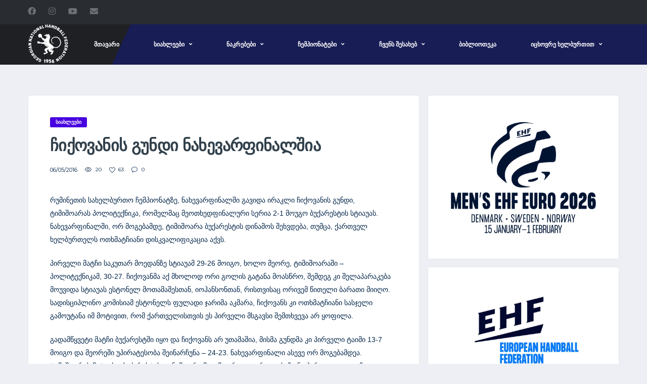

--- FILE ---
content_type: text/html; charset=UTF-8
request_url: https://geohandball.ge/%E1%83%A9%E1%83%98%E1%83%A5%E1%83%9D%E1%83%95%E1%83%90%E1%83%9C%E1%83%98%E1%83%A1-%E1%83%92%E1%83%A3%E1%83%9C%E1%83%93%E1%83%98-%E1%83%9C%E1%83%90%E1%83%AE%E1%83%94%E1%83%95%E1%83%90%E1%83%A0%E1%83%A4/
body_size: 22679
content:
<!DOCTYPE html>
<html lang="ka-GE" xmlns:og="http://opengraphprotocol.org/schema/" xmlns:fb="http://www.facebook.com/2008/fbml">
<head>
<meta charset="UTF-8">
<meta http-equiv="X-UA-Compatible" content="IE=edge">
<meta name="viewport" content="width=device-width, initial-scale=1, shrink-to-fit=no">
<link rel="profile" href="http://gmpg.org/xfn/11">

<meta name='robots' content='index, follow, max-image-preview:large, max-snippet:-1, max-video-preview:-1' />

	<!-- This site is optimized with the Yoast SEO plugin v26.0 - https://yoast.com/wordpress/plugins/seo/ -->
	<title>ჩიქოვანის გუნდი ნახევარფინალშია - საქართველოს ხელბურთის ეროვნული ფედერაცია</title>
	<link rel="canonical" href="https://geohandball.ge/ჩიქოვანის-გუნდი-ნახევარფ/" />
	<meta property="og:locale" content="ka_GE" />
	<meta property="og:type" content="article" />
	<meta property="og:title" content="ჩიქოვანის გუნდი ნახევარფინალშია - საქართველოს ხელბურთის ეროვნული ფედერაცია" />
	<meta property="og:description" content="რუმინეთის სახელბურთო ჩემპიონატზე, ნახევარფინალში გავიდა ირაკლი ჩიქოვანის გუნდი, ტიმიშოარას პოლიტექნიკა, რომელმაც მეოთხედფინალური სერია 2-1 მოუგო ბუქარესტის სტიაუას. ნახევარფინალში, ორ მოგებამდე, ტიმიშოარა ბუქარესტის დინამოს შეხვდება, თუმცა, ქართველ ხელბურთელს ოთხმატჩიანი დისკვალიფიკაცია აქვს.&nbsp; პირველი მატჩი საკუთარ მოედანზე სტიაუამ 29-26 მოიგო, ხოლო მეორე, ტიმიშოარაში &#8211; პოლიტექნიკამ, 30-27. ჩიქოვანმა აქ მხოლოდ ორი გოლის გატანა მოასწრო, შემდეგ კი შელაპარაკება მოუვიდა სტიაუას..." />
	<meta property="og:url" content="https://geohandball.ge/ჩიქოვანის-გუნდი-ნახევარფ/" />
	<meta property="og:site_name" content="საქართველოს ხელბურთის ეროვნული ფედერაცია" />
	<meta property="article:published_time" content="2016-05-06T10:36:31+00:00" />
	<meta name="author" content="GNHF" />
	<meta name="twitter:card" content="summary_large_image" />
	<meta name="twitter:label1" content="Written by" />
	<meta name="twitter:data1" content="GNHF" />
	<script type="application/ld+json" class="yoast-schema-graph">{"@context":"https://schema.org","@graph":[{"@type":"WebPage","@id":"https://geohandball.ge/%e1%83%a9%e1%83%98%e1%83%a5%e1%83%9d%e1%83%95%e1%83%90%e1%83%9c%e1%83%98%e1%83%a1-%e1%83%92%e1%83%a3%e1%83%9c%e1%83%93%e1%83%98-%e1%83%9c%e1%83%90%e1%83%ae%e1%83%94%e1%83%95%e1%83%90%e1%83%a0%e1%83%a4/","url":"https://geohandball.ge/%e1%83%a9%e1%83%98%e1%83%a5%e1%83%9d%e1%83%95%e1%83%90%e1%83%9c%e1%83%98%e1%83%a1-%e1%83%92%e1%83%a3%e1%83%9c%e1%83%93%e1%83%98-%e1%83%9c%e1%83%90%e1%83%ae%e1%83%94%e1%83%95%e1%83%90%e1%83%a0%e1%83%a4/","name":"ჩიქოვანის გუნდი ნახევარფინალშია - საქართველოს ხელბურთის ეროვნული ფედერაცია","isPartOf":{"@id":"https://geohandball.ge/#website"},"datePublished":"2016-05-06T10:36:31+00:00","author":{"@id":"https://geohandball.ge/#/schema/person/2053699ad40e16551dd72d33770192e1"},"breadcrumb":{"@id":"https://geohandball.ge/%e1%83%a9%e1%83%98%e1%83%a5%e1%83%9d%e1%83%95%e1%83%90%e1%83%9c%e1%83%98%e1%83%a1-%e1%83%92%e1%83%a3%e1%83%9c%e1%83%93%e1%83%98-%e1%83%9c%e1%83%90%e1%83%ae%e1%83%94%e1%83%95%e1%83%90%e1%83%a0%e1%83%a4/#breadcrumb"},"inLanguage":"ka-GE","potentialAction":[{"@type":"ReadAction","target":["https://geohandball.ge/%e1%83%a9%e1%83%98%e1%83%a5%e1%83%9d%e1%83%95%e1%83%90%e1%83%9c%e1%83%98%e1%83%a1-%e1%83%92%e1%83%a3%e1%83%9c%e1%83%93%e1%83%98-%e1%83%9c%e1%83%90%e1%83%ae%e1%83%94%e1%83%95%e1%83%90%e1%83%a0%e1%83%a4/"]}]},{"@type":"BreadcrumbList","@id":"https://geohandball.ge/%e1%83%a9%e1%83%98%e1%83%a5%e1%83%9d%e1%83%95%e1%83%90%e1%83%9c%e1%83%98%e1%83%a1-%e1%83%92%e1%83%a3%e1%83%9c%e1%83%93%e1%83%98-%e1%83%9c%e1%83%90%e1%83%ae%e1%83%94%e1%83%95%e1%83%90%e1%83%a0%e1%83%a4/#breadcrumb","itemListElement":[{"@type":"ListItem","position":1,"name":"Home","item":"https://geohandball.ge/"},{"@type":"ListItem","position":2,"name":"სიახლეები","item":"https://geohandball.ge/news/"},{"@type":"ListItem","position":3,"name":"ჩიქოვანის გუნდი ნახევარფინალშია"}]},{"@type":"WebSite","@id":"https://geohandball.ge/#website","url":"https://geohandball.ge/","name":"საქართველოს ხელბურთის ეროვნული ფედერაცია","description":"Georgian National Handball Federation","potentialAction":[{"@type":"SearchAction","target":{"@type":"EntryPoint","urlTemplate":"https://geohandball.ge/?s={search_term_string}"},"query-input":{"@type":"PropertyValueSpecification","valueRequired":true,"valueName":"search_term_string"}}],"inLanguage":"ka-GE"},{"@type":"Person","@id":"https://geohandball.ge/#/schema/person/2053699ad40e16551dd72d33770192e1","name":"GNHF","image":{"@type":"ImageObject","inLanguage":"ka-GE","@id":"https://geohandball.ge/#/schema/person/image/","url":"https://secure.gravatar.com/avatar/57853f0ff999b1aa8d93f8edd0d3ef811a61d3c4950ea572c4868ea0e0f56ff7?s=96&d=mm&r=g","contentUrl":"https://secure.gravatar.com/avatar/57853f0ff999b1aa8d93f8edd0d3ef811a61d3c4950ea572c4868ea0e0f56ff7?s=96&d=mm&r=g","caption":"GNHF"},"url":"https://geohandball.ge/author/admin/"}]}</script>
	<!-- / Yoast SEO plugin. -->


<link rel='dns-prefetch' href='//www.googletagmanager.com' />
<link rel='dns-prefetch' href='//fonts.googleapis.com' />
<link rel="alternate" type="application/rss+xml" title="საქართველოს ხელბურთის ეროვნული ფედერაცია &raquo; RSS-არხი" href="https://geohandball.ge/feed/" />
<link rel="alternate" type="application/rss+xml" title="საქართველოს ხელბურთის ეროვნული ფედერაცია &raquo; კომენტარების RSS-არხი" href="https://geohandball.ge/comments/feed/" />
<link rel="alternate" type="application/rss+xml" title="საქართველოს ხელბურთის ეროვნული ფედერაცია &raquo; ჩიქოვანის გუნდი ნახევარფინალშია კომენტარების RSS-არხი" href="https://geohandball.ge/%e1%83%a9%e1%83%98%e1%83%a5%e1%83%9d%e1%83%95%e1%83%90%e1%83%9c%e1%83%98%e1%83%a1-%e1%83%92%e1%83%a3%e1%83%9c%e1%83%93%e1%83%98-%e1%83%9c%e1%83%90%e1%83%ae%e1%83%94%e1%83%95%e1%83%90%e1%83%a0%e1%83%a4/feed/" />
<link rel="alternate" title="oEmbed (JSON)" type="application/json+oembed" href="https://geohandball.ge/wp-json/oembed/1.0/embed?url=https%3A%2F%2Fgeohandball.ge%2F%25e1%2583%25a9%25e1%2583%2598%25e1%2583%25a5%25e1%2583%259d%25e1%2583%2595%25e1%2583%2590%25e1%2583%259c%25e1%2583%2598%25e1%2583%25a1-%25e1%2583%2592%25e1%2583%25a3%25e1%2583%259c%25e1%2583%2593%25e1%2583%2598-%25e1%2583%259c%25e1%2583%2590%25e1%2583%25ae%25e1%2583%2594%25e1%2583%2595%25e1%2583%2590%25e1%2583%25a0%25e1%2583%25a4%2F" />
<link rel="alternate" title="oEmbed (XML)" type="text/xml+oembed" href="https://geohandball.ge/wp-json/oembed/1.0/embed?url=https%3A%2F%2Fgeohandball.ge%2F%25e1%2583%25a9%25e1%2583%2598%25e1%2583%25a5%25e1%2583%259d%25e1%2583%2595%25e1%2583%2590%25e1%2583%259c%25e1%2583%2598%25e1%2583%25a1-%25e1%2583%2592%25e1%2583%25a3%25e1%2583%259c%25e1%2583%2593%25e1%2583%2598-%25e1%2583%259c%25e1%2583%2590%25e1%2583%25ae%25e1%2583%2594%25e1%2583%2595%25e1%2583%2590%25e1%2583%25a0%25e1%2583%25a4%2F&#038;format=xml" />
<meta name="twitter:card" content="summary_large_image" />
<meta name="twitter:title" content="ჩიქოვანის გუნდი ნახევარფინალშია" />
<meta name="twitter:image" content="https://geohandball.ge/wp-content/themes/alchemists/assets/images/placeholder-380x270.jpg"/>
<meta property="og:title" content="ჩიქოვანის გუნდი ნახევარფინალშია"/>
<meta property="og:description" content="Georgian National Handball Federation"/>
<meta property="og:type" content="article"/>
<meta property="og:url" content="https://geohandball.ge/%e1%83%a9%e1%83%98%e1%83%a5%e1%83%9d%e1%83%95%e1%83%90%e1%83%9c%e1%83%98%e1%83%a1-%e1%83%92%e1%83%a3%e1%83%9c%e1%83%93%e1%83%98-%e1%83%9c%e1%83%90%e1%83%ae%e1%83%94%e1%83%95%e1%83%90%e1%83%a0%e1%83%a4/"/>
<meta property="og:site_name" content="საქართველოს ხელბურთის ეროვნული ფედერაცია"/>
<meta property="og:image" content="https://geohandball.ge/wp-content/themes/alchemists/assets/images/placeholder-380x270.jpg"/>
<style id='wp-img-auto-sizes-contain-inline-css'>
img:is([sizes=auto i],[sizes^="auto," i]){contain-intrinsic-size:3000px 1500px}
/*# sourceURL=wp-img-auto-sizes-contain-inline-css */
</style>
<style id='wp-emoji-styles-inline-css'>

	img.wp-smiley, img.emoji {
		display: inline !important;
		border: none !important;
		box-shadow: none !important;
		height: 1em !important;
		width: 1em !important;
		margin: 0 0.07em !important;
		vertical-align: -0.1em !important;
		background: none !important;
		padding: 0 !important;
	}
/*# sourceURL=wp-emoji-styles-inline-css */
</style>
<style id='wp-block-library-inline-css'>
:root{--wp-block-synced-color:#7a00df;--wp-block-synced-color--rgb:122,0,223;--wp-bound-block-color:var(--wp-block-synced-color);--wp-editor-canvas-background:#ddd;--wp-admin-theme-color:#007cba;--wp-admin-theme-color--rgb:0,124,186;--wp-admin-theme-color-darker-10:#006ba1;--wp-admin-theme-color-darker-10--rgb:0,107,160.5;--wp-admin-theme-color-darker-20:#005a87;--wp-admin-theme-color-darker-20--rgb:0,90,135;--wp-admin-border-width-focus:2px}@media (min-resolution:192dpi){:root{--wp-admin-border-width-focus:1.5px}}.wp-element-button{cursor:pointer}:root .has-very-light-gray-background-color{background-color:#eee}:root .has-very-dark-gray-background-color{background-color:#313131}:root .has-very-light-gray-color{color:#eee}:root .has-very-dark-gray-color{color:#313131}:root .has-vivid-green-cyan-to-vivid-cyan-blue-gradient-background{background:linear-gradient(135deg,#00d084,#0693e3)}:root .has-purple-crush-gradient-background{background:linear-gradient(135deg,#34e2e4,#4721fb 50%,#ab1dfe)}:root .has-hazy-dawn-gradient-background{background:linear-gradient(135deg,#faaca8,#dad0ec)}:root .has-subdued-olive-gradient-background{background:linear-gradient(135deg,#fafae1,#67a671)}:root .has-atomic-cream-gradient-background{background:linear-gradient(135deg,#fdd79a,#004a59)}:root .has-nightshade-gradient-background{background:linear-gradient(135deg,#330968,#31cdcf)}:root .has-midnight-gradient-background{background:linear-gradient(135deg,#020381,#2874fc)}:root{--wp--preset--font-size--normal:16px;--wp--preset--font-size--huge:42px}.has-regular-font-size{font-size:1em}.has-larger-font-size{font-size:2.625em}.has-normal-font-size{font-size:var(--wp--preset--font-size--normal)}.has-huge-font-size{font-size:var(--wp--preset--font-size--huge)}.has-text-align-center{text-align:center}.has-text-align-left{text-align:left}.has-text-align-right{text-align:right}.has-fit-text{white-space:nowrap!important}#end-resizable-editor-section{display:none}.aligncenter{clear:both}.items-justified-left{justify-content:flex-start}.items-justified-center{justify-content:center}.items-justified-right{justify-content:flex-end}.items-justified-space-between{justify-content:space-between}.screen-reader-text{border:0;clip-path:inset(50%);height:1px;margin:-1px;overflow:hidden;padding:0;position:absolute;width:1px;word-wrap:normal!important}.screen-reader-text:focus{background-color:#ddd;clip-path:none;color:#444;display:block;font-size:1em;height:auto;left:5px;line-height:normal;padding:15px 23px 14px;text-decoration:none;top:5px;width:auto;z-index:100000}html :where(.has-border-color){border-style:solid}html :where([style*=border-top-color]){border-top-style:solid}html :where([style*=border-right-color]){border-right-style:solid}html :where([style*=border-bottom-color]){border-bottom-style:solid}html :where([style*=border-left-color]){border-left-style:solid}html :where([style*=border-width]){border-style:solid}html :where([style*=border-top-width]){border-top-style:solid}html :where([style*=border-right-width]){border-right-style:solid}html :where([style*=border-bottom-width]){border-bottom-style:solid}html :where([style*=border-left-width]){border-left-style:solid}html :where(img[class*=wp-image-]){height:auto;max-width:100%}:where(figure){margin:0 0 1em}html :where(.is-position-sticky){--wp-admin--admin-bar--position-offset:var(--wp-admin--admin-bar--height,0px)}@media screen and (max-width:600px){html :where(.is-position-sticky){--wp-admin--admin-bar--position-offset:0px}}

/*# sourceURL=wp-block-library-inline-css */
</style><style id='wp-block-image-inline-css'>
.wp-block-image>a,.wp-block-image>figure>a{display:inline-block}.wp-block-image img{box-sizing:border-box;height:auto;max-width:100%;vertical-align:bottom}@media not (prefers-reduced-motion){.wp-block-image img.hide{visibility:hidden}.wp-block-image img.show{animation:show-content-image .4s}}.wp-block-image[style*=border-radius] img,.wp-block-image[style*=border-radius]>a{border-radius:inherit}.wp-block-image.has-custom-border img{box-sizing:border-box}.wp-block-image.aligncenter{text-align:center}.wp-block-image.alignfull>a,.wp-block-image.alignwide>a{width:100%}.wp-block-image.alignfull img,.wp-block-image.alignwide img{height:auto;width:100%}.wp-block-image .aligncenter,.wp-block-image .alignleft,.wp-block-image .alignright,.wp-block-image.aligncenter,.wp-block-image.alignleft,.wp-block-image.alignright{display:table}.wp-block-image .aligncenter>figcaption,.wp-block-image .alignleft>figcaption,.wp-block-image .alignright>figcaption,.wp-block-image.aligncenter>figcaption,.wp-block-image.alignleft>figcaption,.wp-block-image.alignright>figcaption{caption-side:bottom;display:table-caption}.wp-block-image .alignleft{float:left;margin:.5em 1em .5em 0}.wp-block-image .alignright{float:right;margin:.5em 0 .5em 1em}.wp-block-image .aligncenter{margin-left:auto;margin-right:auto}.wp-block-image :where(figcaption){margin-bottom:1em;margin-top:.5em}.wp-block-image.is-style-circle-mask img{border-radius:9999px}@supports ((-webkit-mask-image:none) or (mask-image:none)) or (-webkit-mask-image:none){.wp-block-image.is-style-circle-mask img{border-radius:0;-webkit-mask-image:url('data:image/svg+xml;utf8,<svg viewBox="0 0 100 100" xmlns="http://www.w3.org/2000/svg"><circle cx="50" cy="50" r="50"/></svg>');mask-image:url('data:image/svg+xml;utf8,<svg viewBox="0 0 100 100" xmlns="http://www.w3.org/2000/svg"><circle cx="50" cy="50" r="50"/></svg>');mask-mode:alpha;-webkit-mask-position:center;mask-position:center;-webkit-mask-repeat:no-repeat;mask-repeat:no-repeat;-webkit-mask-size:contain;mask-size:contain}}:root :where(.wp-block-image.is-style-rounded img,.wp-block-image .is-style-rounded img){border-radius:9999px}.wp-block-image figure{margin:0}.wp-lightbox-container{display:flex;flex-direction:column;position:relative}.wp-lightbox-container img{cursor:zoom-in}.wp-lightbox-container img:hover+button{opacity:1}.wp-lightbox-container button{align-items:center;backdrop-filter:blur(16px) saturate(180%);background-color:#5a5a5a40;border:none;border-radius:4px;cursor:zoom-in;display:flex;height:20px;justify-content:center;opacity:0;padding:0;position:absolute;right:16px;text-align:center;top:16px;width:20px;z-index:100}@media not (prefers-reduced-motion){.wp-lightbox-container button{transition:opacity .2s ease}}.wp-lightbox-container button:focus-visible{outline:3px auto #5a5a5a40;outline:3px auto -webkit-focus-ring-color;outline-offset:3px}.wp-lightbox-container button:hover{cursor:pointer;opacity:1}.wp-lightbox-container button:focus{opacity:1}.wp-lightbox-container button:focus,.wp-lightbox-container button:hover,.wp-lightbox-container button:not(:hover):not(:active):not(.has-background){background-color:#5a5a5a40;border:none}.wp-lightbox-overlay{box-sizing:border-box;cursor:zoom-out;height:100vh;left:0;overflow:hidden;position:fixed;top:0;visibility:hidden;width:100%;z-index:100000}.wp-lightbox-overlay .close-button{align-items:center;cursor:pointer;display:flex;justify-content:center;min-height:40px;min-width:40px;padding:0;position:absolute;right:calc(env(safe-area-inset-right) + 16px);top:calc(env(safe-area-inset-top) + 16px);z-index:5000000}.wp-lightbox-overlay .close-button:focus,.wp-lightbox-overlay .close-button:hover,.wp-lightbox-overlay .close-button:not(:hover):not(:active):not(.has-background){background:none;border:none}.wp-lightbox-overlay .lightbox-image-container{height:var(--wp--lightbox-container-height);left:50%;overflow:hidden;position:absolute;top:50%;transform:translate(-50%,-50%);transform-origin:top left;width:var(--wp--lightbox-container-width);z-index:9999999999}.wp-lightbox-overlay .wp-block-image{align-items:center;box-sizing:border-box;display:flex;height:100%;justify-content:center;margin:0;position:relative;transform-origin:0 0;width:100%;z-index:3000000}.wp-lightbox-overlay .wp-block-image img{height:var(--wp--lightbox-image-height);min-height:var(--wp--lightbox-image-height);min-width:var(--wp--lightbox-image-width);width:var(--wp--lightbox-image-width)}.wp-lightbox-overlay .wp-block-image figcaption{display:none}.wp-lightbox-overlay button{background:none;border:none}.wp-lightbox-overlay .scrim{background-color:#fff;height:100%;opacity:.9;position:absolute;width:100%;z-index:2000000}.wp-lightbox-overlay.active{visibility:visible}@media not (prefers-reduced-motion){.wp-lightbox-overlay.active{animation:turn-on-visibility .25s both}.wp-lightbox-overlay.active img{animation:turn-on-visibility .35s both}.wp-lightbox-overlay.show-closing-animation:not(.active){animation:turn-off-visibility .35s both}.wp-lightbox-overlay.show-closing-animation:not(.active) img{animation:turn-off-visibility .25s both}.wp-lightbox-overlay.zoom.active{animation:none;opacity:1;visibility:visible}.wp-lightbox-overlay.zoom.active .lightbox-image-container{animation:lightbox-zoom-in .4s}.wp-lightbox-overlay.zoom.active .lightbox-image-container img{animation:none}.wp-lightbox-overlay.zoom.active .scrim{animation:turn-on-visibility .4s forwards}.wp-lightbox-overlay.zoom.show-closing-animation:not(.active){animation:none}.wp-lightbox-overlay.zoom.show-closing-animation:not(.active) .lightbox-image-container{animation:lightbox-zoom-out .4s}.wp-lightbox-overlay.zoom.show-closing-animation:not(.active) .lightbox-image-container img{animation:none}.wp-lightbox-overlay.zoom.show-closing-animation:not(.active) .scrim{animation:turn-off-visibility .4s forwards}}@keyframes show-content-image{0%{visibility:hidden}99%{visibility:hidden}to{visibility:visible}}@keyframes turn-on-visibility{0%{opacity:0}to{opacity:1}}@keyframes turn-off-visibility{0%{opacity:1;visibility:visible}99%{opacity:0;visibility:visible}to{opacity:0;visibility:hidden}}@keyframes lightbox-zoom-in{0%{transform:translate(calc((-100vw + var(--wp--lightbox-scrollbar-width))/2 + var(--wp--lightbox-initial-left-position)),calc(-50vh + var(--wp--lightbox-initial-top-position))) scale(var(--wp--lightbox-scale))}to{transform:translate(-50%,-50%) scale(1)}}@keyframes lightbox-zoom-out{0%{transform:translate(-50%,-50%) scale(1);visibility:visible}99%{visibility:visible}to{transform:translate(calc((-100vw + var(--wp--lightbox-scrollbar-width))/2 + var(--wp--lightbox-initial-left-position)),calc(-50vh + var(--wp--lightbox-initial-top-position))) scale(var(--wp--lightbox-scale));visibility:hidden}}
/*# sourceURL=https://geohandball.ge/wp-includes/blocks/image/style.min.css */
</style>
<style id='wp-block-social-links-inline-css'>
.wp-block-social-links{background:none;box-sizing:border-box;margin-left:0;padding-left:0;padding-right:0;text-indent:0}.wp-block-social-links .wp-social-link a,.wp-block-social-links .wp-social-link a:hover{border-bottom:0;box-shadow:none;text-decoration:none}.wp-block-social-links .wp-social-link svg{height:1em;width:1em}.wp-block-social-links .wp-social-link span:not(.screen-reader-text){font-size:.65em;margin-left:.5em;margin-right:.5em}.wp-block-social-links.has-small-icon-size{font-size:16px}.wp-block-social-links,.wp-block-social-links.has-normal-icon-size{font-size:24px}.wp-block-social-links.has-large-icon-size{font-size:36px}.wp-block-social-links.has-huge-icon-size{font-size:48px}.wp-block-social-links.aligncenter{display:flex;justify-content:center}.wp-block-social-links.alignright{justify-content:flex-end}.wp-block-social-link{border-radius:9999px;display:block}@media not (prefers-reduced-motion){.wp-block-social-link{transition:transform .1s ease}}.wp-block-social-link{height:auto}.wp-block-social-link a{align-items:center;display:flex;line-height:0}.wp-block-social-link:hover{transform:scale(1.1)}.wp-block-social-links .wp-block-social-link.wp-social-link{display:inline-block;margin:0;padding:0}.wp-block-social-links .wp-block-social-link.wp-social-link .wp-block-social-link-anchor,.wp-block-social-links .wp-block-social-link.wp-social-link .wp-block-social-link-anchor svg,.wp-block-social-links .wp-block-social-link.wp-social-link .wp-block-social-link-anchor:active,.wp-block-social-links .wp-block-social-link.wp-social-link .wp-block-social-link-anchor:hover,.wp-block-social-links .wp-block-social-link.wp-social-link .wp-block-social-link-anchor:visited{color:currentColor;fill:currentColor}:where(.wp-block-social-links:not(.is-style-logos-only)) .wp-social-link{background-color:#f0f0f0;color:#444}:where(.wp-block-social-links:not(.is-style-logos-only)) .wp-social-link-amazon{background-color:#f90;color:#fff}:where(.wp-block-social-links:not(.is-style-logos-only)) .wp-social-link-bandcamp{background-color:#1ea0c3;color:#fff}:where(.wp-block-social-links:not(.is-style-logos-only)) .wp-social-link-behance{background-color:#0757fe;color:#fff}:where(.wp-block-social-links:not(.is-style-logos-only)) .wp-social-link-bluesky{background-color:#0a7aff;color:#fff}:where(.wp-block-social-links:not(.is-style-logos-only)) .wp-social-link-codepen{background-color:#1e1f26;color:#fff}:where(.wp-block-social-links:not(.is-style-logos-only)) .wp-social-link-deviantart{background-color:#02e49b;color:#fff}:where(.wp-block-social-links:not(.is-style-logos-only)) .wp-social-link-discord{background-color:#5865f2;color:#fff}:where(.wp-block-social-links:not(.is-style-logos-only)) .wp-social-link-dribbble{background-color:#e94c89;color:#fff}:where(.wp-block-social-links:not(.is-style-logos-only)) .wp-social-link-dropbox{background-color:#4280ff;color:#fff}:where(.wp-block-social-links:not(.is-style-logos-only)) .wp-social-link-etsy{background-color:#f45800;color:#fff}:where(.wp-block-social-links:not(.is-style-logos-only)) .wp-social-link-facebook{background-color:#0866ff;color:#fff}:where(.wp-block-social-links:not(.is-style-logos-only)) .wp-social-link-fivehundredpx{background-color:#000;color:#fff}:where(.wp-block-social-links:not(.is-style-logos-only)) .wp-social-link-flickr{background-color:#0461dd;color:#fff}:where(.wp-block-social-links:not(.is-style-logos-only)) .wp-social-link-foursquare{background-color:#e65678;color:#fff}:where(.wp-block-social-links:not(.is-style-logos-only)) .wp-social-link-github{background-color:#24292d;color:#fff}:where(.wp-block-social-links:not(.is-style-logos-only)) .wp-social-link-goodreads{background-color:#eceadd;color:#382110}:where(.wp-block-social-links:not(.is-style-logos-only)) .wp-social-link-google{background-color:#ea4434;color:#fff}:where(.wp-block-social-links:not(.is-style-logos-only)) .wp-social-link-gravatar{background-color:#1d4fc4;color:#fff}:where(.wp-block-social-links:not(.is-style-logos-only)) .wp-social-link-instagram{background-color:#f00075;color:#fff}:where(.wp-block-social-links:not(.is-style-logos-only)) .wp-social-link-lastfm{background-color:#e21b24;color:#fff}:where(.wp-block-social-links:not(.is-style-logos-only)) .wp-social-link-linkedin{background-color:#0d66c2;color:#fff}:where(.wp-block-social-links:not(.is-style-logos-only)) .wp-social-link-mastodon{background-color:#3288d4;color:#fff}:where(.wp-block-social-links:not(.is-style-logos-only)) .wp-social-link-medium{background-color:#000;color:#fff}:where(.wp-block-social-links:not(.is-style-logos-only)) .wp-social-link-meetup{background-color:#f6405f;color:#fff}:where(.wp-block-social-links:not(.is-style-logos-only)) .wp-social-link-patreon{background-color:#000;color:#fff}:where(.wp-block-social-links:not(.is-style-logos-only)) .wp-social-link-pinterest{background-color:#e60122;color:#fff}:where(.wp-block-social-links:not(.is-style-logos-only)) .wp-social-link-pocket{background-color:#ef4155;color:#fff}:where(.wp-block-social-links:not(.is-style-logos-only)) .wp-social-link-reddit{background-color:#ff4500;color:#fff}:where(.wp-block-social-links:not(.is-style-logos-only)) .wp-social-link-skype{background-color:#0478d7;color:#fff}:where(.wp-block-social-links:not(.is-style-logos-only)) .wp-social-link-snapchat{background-color:#fefc00;color:#fff;stroke:#000}:where(.wp-block-social-links:not(.is-style-logos-only)) .wp-social-link-soundcloud{background-color:#ff5600;color:#fff}:where(.wp-block-social-links:not(.is-style-logos-only)) .wp-social-link-spotify{background-color:#1bd760;color:#fff}:where(.wp-block-social-links:not(.is-style-logos-only)) .wp-social-link-telegram{background-color:#2aabee;color:#fff}:where(.wp-block-social-links:not(.is-style-logos-only)) .wp-social-link-threads{background-color:#000;color:#fff}:where(.wp-block-social-links:not(.is-style-logos-only)) .wp-social-link-tiktok{background-color:#000;color:#fff}:where(.wp-block-social-links:not(.is-style-logos-only)) .wp-social-link-tumblr{background-color:#011835;color:#fff}:where(.wp-block-social-links:not(.is-style-logos-only)) .wp-social-link-twitch{background-color:#6440a4;color:#fff}:where(.wp-block-social-links:not(.is-style-logos-only)) .wp-social-link-twitter{background-color:#1da1f2;color:#fff}:where(.wp-block-social-links:not(.is-style-logos-only)) .wp-social-link-vimeo{background-color:#1eb7ea;color:#fff}:where(.wp-block-social-links:not(.is-style-logos-only)) .wp-social-link-vk{background-color:#4680c2;color:#fff}:where(.wp-block-social-links:not(.is-style-logos-only)) .wp-social-link-wordpress{background-color:#3499cd;color:#fff}:where(.wp-block-social-links:not(.is-style-logos-only)) .wp-social-link-whatsapp{background-color:#25d366;color:#fff}:where(.wp-block-social-links:not(.is-style-logos-only)) .wp-social-link-x{background-color:#000;color:#fff}:where(.wp-block-social-links:not(.is-style-logos-only)) .wp-social-link-yelp{background-color:#d32422;color:#fff}:where(.wp-block-social-links:not(.is-style-logos-only)) .wp-social-link-youtube{background-color:red;color:#fff}:where(.wp-block-social-links.is-style-logos-only) .wp-social-link{background:none}:where(.wp-block-social-links.is-style-logos-only) .wp-social-link svg{height:1.25em;width:1.25em}:where(.wp-block-social-links.is-style-logos-only) .wp-social-link-amazon{color:#f90}:where(.wp-block-social-links.is-style-logos-only) .wp-social-link-bandcamp{color:#1ea0c3}:where(.wp-block-social-links.is-style-logos-only) .wp-social-link-behance{color:#0757fe}:where(.wp-block-social-links.is-style-logos-only) .wp-social-link-bluesky{color:#0a7aff}:where(.wp-block-social-links.is-style-logos-only) .wp-social-link-codepen{color:#1e1f26}:where(.wp-block-social-links.is-style-logos-only) .wp-social-link-deviantart{color:#02e49b}:where(.wp-block-social-links.is-style-logos-only) .wp-social-link-discord{color:#5865f2}:where(.wp-block-social-links.is-style-logos-only) .wp-social-link-dribbble{color:#e94c89}:where(.wp-block-social-links.is-style-logos-only) .wp-social-link-dropbox{color:#4280ff}:where(.wp-block-social-links.is-style-logos-only) .wp-social-link-etsy{color:#f45800}:where(.wp-block-social-links.is-style-logos-only) .wp-social-link-facebook{color:#0866ff}:where(.wp-block-social-links.is-style-logos-only) .wp-social-link-fivehundredpx{color:#000}:where(.wp-block-social-links.is-style-logos-only) .wp-social-link-flickr{color:#0461dd}:where(.wp-block-social-links.is-style-logos-only) .wp-social-link-foursquare{color:#e65678}:where(.wp-block-social-links.is-style-logos-only) .wp-social-link-github{color:#24292d}:where(.wp-block-social-links.is-style-logos-only) .wp-social-link-goodreads{color:#382110}:where(.wp-block-social-links.is-style-logos-only) .wp-social-link-google{color:#ea4434}:where(.wp-block-social-links.is-style-logos-only) .wp-social-link-gravatar{color:#1d4fc4}:where(.wp-block-social-links.is-style-logos-only) .wp-social-link-instagram{color:#f00075}:where(.wp-block-social-links.is-style-logos-only) .wp-social-link-lastfm{color:#e21b24}:where(.wp-block-social-links.is-style-logos-only) .wp-social-link-linkedin{color:#0d66c2}:where(.wp-block-social-links.is-style-logos-only) .wp-social-link-mastodon{color:#3288d4}:where(.wp-block-social-links.is-style-logos-only) .wp-social-link-medium{color:#000}:where(.wp-block-social-links.is-style-logos-only) .wp-social-link-meetup{color:#f6405f}:where(.wp-block-social-links.is-style-logos-only) .wp-social-link-patreon{color:#000}:where(.wp-block-social-links.is-style-logos-only) .wp-social-link-pinterest{color:#e60122}:where(.wp-block-social-links.is-style-logos-only) .wp-social-link-pocket{color:#ef4155}:where(.wp-block-social-links.is-style-logos-only) .wp-social-link-reddit{color:#ff4500}:where(.wp-block-social-links.is-style-logos-only) .wp-social-link-skype{color:#0478d7}:where(.wp-block-social-links.is-style-logos-only) .wp-social-link-snapchat{color:#fff;stroke:#000}:where(.wp-block-social-links.is-style-logos-only) .wp-social-link-soundcloud{color:#ff5600}:where(.wp-block-social-links.is-style-logos-only) .wp-social-link-spotify{color:#1bd760}:where(.wp-block-social-links.is-style-logos-only) .wp-social-link-telegram{color:#2aabee}:where(.wp-block-social-links.is-style-logos-only) .wp-social-link-threads{color:#000}:where(.wp-block-social-links.is-style-logos-only) .wp-social-link-tiktok{color:#000}:where(.wp-block-social-links.is-style-logos-only) .wp-social-link-tumblr{color:#011835}:where(.wp-block-social-links.is-style-logos-only) .wp-social-link-twitch{color:#6440a4}:where(.wp-block-social-links.is-style-logos-only) .wp-social-link-twitter{color:#1da1f2}:where(.wp-block-social-links.is-style-logos-only) .wp-social-link-vimeo{color:#1eb7ea}:where(.wp-block-social-links.is-style-logos-only) .wp-social-link-vk{color:#4680c2}:where(.wp-block-social-links.is-style-logos-only) .wp-social-link-whatsapp{color:#25d366}:where(.wp-block-social-links.is-style-logos-only) .wp-social-link-wordpress{color:#3499cd}:where(.wp-block-social-links.is-style-logos-only) .wp-social-link-x{color:#000}:where(.wp-block-social-links.is-style-logos-only) .wp-social-link-yelp{color:#d32422}:where(.wp-block-social-links.is-style-logos-only) .wp-social-link-youtube{color:red}.wp-block-social-links.is-style-pill-shape .wp-social-link{width:auto}:root :where(.wp-block-social-links .wp-social-link a){padding:.25em}:root :where(.wp-block-social-links.is-style-logos-only .wp-social-link a){padding:0}:root :where(.wp-block-social-links.is-style-pill-shape .wp-social-link a){padding-left:.6666666667em;padding-right:.6666666667em}.wp-block-social-links:not(.has-icon-color):not(.has-icon-background-color) .wp-social-link-snapchat .wp-block-social-link-label{color:#000}
/*# sourceURL=https://geohandball.ge/wp-includes/blocks/social-links/style.min.css */
</style>
<style id='global-styles-inline-css'>
:root{--wp--preset--aspect-ratio--square: 1;--wp--preset--aspect-ratio--4-3: 4/3;--wp--preset--aspect-ratio--3-4: 3/4;--wp--preset--aspect-ratio--3-2: 3/2;--wp--preset--aspect-ratio--2-3: 2/3;--wp--preset--aspect-ratio--16-9: 16/9;--wp--preset--aspect-ratio--9-16: 9/16;--wp--preset--color--black: #000000;--wp--preset--color--cyan-bluish-gray: #abb8c3;--wp--preset--color--white: #ffffff;--wp--preset--color--pale-pink: #f78da7;--wp--preset--color--vivid-red: #cf2e2e;--wp--preset--color--luminous-vivid-orange: #ff6900;--wp--preset--color--luminous-vivid-amber: #fcb900;--wp--preset--color--light-green-cyan: #7bdcb5;--wp--preset--color--vivid-green-cyan: #00d084;--wp--preset--color--pale-cyan-blue: #8ed1fc;--wp--preset--color--vivid-cyan-blue: #0693e3;--wp--preset--color--vivid-purple: #9b51e0;--wp--preset--gradient--vivid-cyan-blue-to-vivid-purple: linear-gradient(135deg,rgb(6,147,227) 0%,rgb(155,81,224) 100%);--wp--preset--gradient--light-green-cyan-to-vivid-green-cyan: linear-gradient(135deg,rgb(122,220,180) 0%,rgb(0,208,130) 100%);--wp--preset--gradient--luminous-vivid-amber-to-luminous-vivid-orange: linear-gradient(135deg,rgb(252,185,0) 0%,rgb(255,105,0) 100%);--wp--preset--gradient--luminous-vivid-orange-to-vivid-red: linear-gradient(135deg,rgb(255,105,0) 0%,rgb(207,46,46) 100%);--wp--preset--gradient--very-light-gray-to-cyan-bluish-gray: linear-gradient(135deg,rgb(238,238,238) 0%,rgb(169,184,195) 100%);--wp--preset--gradient--cool-to-warm-spectrum: linear-gradient(135deg,rgb(74,234,220) 0%,rgb(151,120,209) 20%,rgb(207,42,186) 40%,rgb(238,44,130) 60%,rgb(251,105,98) 80%,rgb(254,248,76) 100%);--wp--preset--gradient--blush-light-purple: linear-gradient(135deg,rgb(255,206,236) 0%,rgb(152,150,240) 100%);--wp--preset--gradient--blush-bordeaux: linear-gradient(135deg,rgb(254,205,165) 0%,rgb(254,45,45) 50%,rgb(107,0,62) 100%);--wp--preset--gradient--luminous-dusk: linear-gradient(135deg,rgb(255,203,112) 0%,rgb(199,81,192) 50%,rgb(65,88,208) 100%);--wp--preset--gradient--pale-ocean: linear-gradient(135deg,rgb(255,245,203) 0%,rgb(182,227,212) 50%,rgb(51,167,181) 100%);--wp--preset--gradient--electric-grass: linear-gradient(135deg,rgb(202,248,128) 0%,rgb(113,206,126) 100%);--wp--preset--gradient--midnight: linear-gradient(135deg,rgb(2,3,129) 0%,rgb(40,116,252) 100%);--wp--preset--font-size--small: 13px;--wp--preset--font-size--medium: 20px;--wp--preset--font-size--large: 36px;--wp--preset--font-size--x-large: 42px;--wp--preset--spacing--20: 0.44rem;--wp--preset--spacing--30: 0.67rem;--wp--preset--spacing--40: 1rem;--wp--preset--spacing--50: 1.5rem;--wp--preset--spacing--60: 2.25rem;--wp--preset--spacing--70: 3.38rem;--wp--preset--spacing--80: 5.06rem;--wp--preset--shadow--natural: 6px 6px 9px rgba(0, 0, 0, 0.2);--wp--preset--shadow--deep: 12px 12px 50px rgba(0, 0, 0, 0.4);--wp--preset--shadow--sharp: 6px 6px 0px rgba(0, 0, 0, 0.2);--wp--preset--shadow--outlined: 6px 6px 0px -3px rgb(255, 255, 255), 6px 6px rgb(0, 0, 0);--wp--preset--shadow--crisp: 6px 6px 0px rgb(0, 0, 0);}:where(.is-layout-flex){gap: 0.5em;}:where(.is-layout-grid){gap: 0.5em;}body .is-layout-flex{display: flex;}.is-layout-flex{flex-wrap: wrap;align-items: center;}.is-layout-flex > :is(*, div){margin: 0;}body .is-layout-grid{display: grid;}.is-layout-grid > :is(*, div){margin: 0;}:where(.wp-block-columns.is-layout-flex){gap: 2em;}:where(.wp-block-columns.is-layout-grid){gap: 2em;}:where(.wp-block-post-template.is-layout-flex){gap: 1.25em;}:where(.wp-block-post-template.is-layout-grid){gap: 1.25em;}.has-black-color{color: var(--wp--preset--color--black) !important;}.has-cyan-bluish-gray-color{color: var(--wp--preset--color--cyan-bluish-gray) !important;}.has-white-color{color: var(--wp--preset--color--white) !important;}.has-pale-pink-color{color: var(--wp--preset--color--pale-pink) !important;}.has-vivid-red-color{color: var(--wp--preset--color--vivid-red) !important;}.has-luminous-vivid-orange-color{color: var(--wp--preset--color--luminous-vivid-orange) !important;}.has-luminous-vivid-amber-color{color: var(--wp--preset--color--luminous-vivid-amber) !important;}.has-light-green-cyan-color{color: var(--wp--preset--color--light-green-cyan) !important;}.has-vivid-green-cyan-color{color: var(--wp--preset--color--vivid-green-cyan) !important;}.has-pale-cyan-blue-color{color: var(--wp--preset--color--pale-cyan-blue) !important;}.has-vivid-cyan-blue-color{color: var(--wp--preset--color--vivid-cyan-blue) !important;}.has-vivid-purple-color{color: var(--wp--preset--color--vivid-purple) !important;}.has-black-background-color{background-color: var(--wp--preset--color--black) !important;}.has-cyan-bluish-gray-background-color{background-color: var(--wp--preset--color--cyan-bluish-gray) !important;}.has-white-background-color{background-color: var(--wp--preset--color--white) !important;}.has-pale-pink-background-color{background-color: var(--wp--preset--color--pale-pink) !important;}.has-vivid-red-background-color{background-color: var(--wp--preset--color--vivid-red) !important;}.has-luminous-vivid-orange-background-color{background-color: var(--wp--preset--color--luminous-vivid-orange) !important;}.has-luminous-vivid-amber-background-color{background-color: var(--wp--preset--color--luminous-vivid-amber) !important;}.has-light-green-cyan-background-color{background-color: var(--wp--preset--color--light-green-cyan) !important;}.has-vivid-green-cyan-background-color{background-color: var(--wp--preset--color--vivid-green-cyan) !important;}.has-pale-cyan-blue-background-color{background-color: var(--wp--preset--color--pale-cyan-blue) !important;}.has-vivid-cyan-blue-background-color{background-color: var(--wp--preset--color--vivid-cyan-blue) !important;}.has-vivid-purple-background-color{background-color: var(--wp--preset--color--vivid-purple) !important;}.has-black-border-color{border-color: var(--wp--preset--color--black) !important;}.has-cyan-bluish-gray-border-color{border-color: var(--wp--preset--color--cyan-bluish-gray) !important;}.has-white-border-color{border-color: var(--wp--preset--color--white) !important;}.has-pale-pink-border-color{border-color: var(--wp--preset--color--pale-pink) !important;}.has-vivid-red-border-color{border-color: var(--wp--preset--color--vivid-red) !important;}.has-luminous-vivid-orange-border-color{border-color: var(--wp--preset--color--luminous-vivid-orange) !important;}.has-luminous-vivid-amber-border-color{border-color: var(--wp--preset--color--luminous-vivid-amber) !important;}.has-light-green-cyan-border-color{border-color: var(--wp--preset--color--light-green-cyan) !important;}.has-vivid-green-cyan-border-color{border-color: var(--wp--preset--color--vivid-green-cyan) !important;}.has-pale-cyan-blue-border-color{border-color: var(--wp--preset--color--pale-cyan-blue) !important;}.has-vivid-cyan-blue-border-color{border-color: var(--wp--preset--color--vivid-cyan-blue) !important;}.has-vivid-purple-border-color{border-color: var(--wp--preset--color--vivid-purple) !important;}.has-vivid-cyan-blue-to-vivid-purple-gradient-background{background: var(--wp--preset--gradient--vivid-cyan-blue-to-vivid-purple) !important;}.has-light-green-cyan-to-vivid-green-cyan-gradient-background{background: var(--wp--preset--gradient--light-green-cyan-to-vivid-green-cyan) !important;}.has-luminous-vivid-amber-to-luminous-vivid-orange-gradient-background{background: var(--wp--preset--gradient--luminous-vivid-amber-to-luminous-vivid-orange) !important;}.has-luminous-vivid-orange-to-vivid-red-gradient-background{background: var(--wp--preset--gradient--luminous-vivid-orange-to-vivid-red) !important;}.has-very-light-gray-to-cyan-bluish-gray-gradient-background{background: var(--wp--preset--gradient--very-light-gray-to-cyan-bluish-gray) !important;}.has-cool-to-warm-spectrum-gradient-background{background: var(--wp--preset--gradient--cool-to-warm-spectrum) !important;}.has-blush-light-purple-gradient-background{background: var(--wp--preset--gradient--blush-light-purple) !important;}.has-blush-bordeaux-gradient-background{background: var(--wp--preset--gradient--blush-bordeaux) !important;}.has-luminous-dusk-gradient-background{background: var(--wp--preset--gradient--luminous-dusk) !important;}.has-pale-ocean-gradient-background{background: var(--wp--preset--gradient--pale-ocean) !important;}.has-electric-grass-gradient-background{background: var(--wp--preset--gradient--electric-grass) !important;}.has-midnight-gradient-background{background: var(--wp--preset--gradient--midnight) !important;}.has-small-font-size{font-size: var(--wp--preset--font-size--small) !important;}.has-medium-font-size{font-size: var(--wp--preset--font-size--medium) !important;}.has-large-font-size{font-size: var(--wp--preset--font-size--large) !important;}.has-x-large-font-size{font-size: var(--wp--preset--font-size--x-large) !important;}
/*# sourceURL=global-styles-inline-css */
</style>
<style id='core-block-supports-inline-css'>
.wp-container-core-social-links-is-layout-3d213aab{justify-content:space-between;}
/*# sourceURL=core-block-supports-inline-css */
</style>

<style id='classic-theme-styles-inline-css'>
/*! This file is auto-generated */
.wp-block-button__link{color:#fff;background-color:#32373c;border-radius:9999px;box-shadow:none;text-decoration:none;padding:calc(.667em + 2px) calc(1.333em + 2px);font-size:1.125em}.wp-block-file__button{background:#32373c;color:#fff;text-decoration:none}
/*# sourceURL=/wp-includes/css/classic-themes.min.css */
</style>
<link rel='stylesheet' id='redux-extendify-styles-css' href='https://geohandball.ge/wp-content/plugins/redux-framework/redux-core/assets/css/extendify-utilities.css?ver=4.4.13' media='all' />
<link rel='stylesheet' id='contact-form-7-css' href='https://geohandball.ge/wp-content/plugins/contact-form-7/includes/css/styles.css?ver=6.1.4' media='all' />
<link rel='stylesheet' id='dashicons-css' href='https://geohandball.ge/wp-includes/css/dashicons.min.css?ver=6.9' media='all' />
<link rel='stylesheet' id='sportspress-general-css' href='//geohandball.ge/wp-content/plugins/sportspress-pro/includes/sportspress/assets/css/sportspress.css?ver=2.7.8' media='all' />
<link rel='stylesheet' id='sportspress-icons-css' href='//geohandball.ge/wp-content/plugins/sportspress-pro/includes/sportspress/assets/css/icons.css?ver=2.7' media='all' />
<link rel='stylesheet' id='sportspress-user-scores-css' href='//geohandball.ge/wp-content/plugins/sportspress-pro/includes/sportspress-user-scores/css/sportspress-user-scores.css?ver=2.3' media='all' />
<link rel='stylesheet' id='bootstrap-css' href='https://geohandball.ge/wp-content/themes/alchemists/assets/vendor/bootstrap/css/bootstrap.min.css?ver=4.5.3' media='all' />
<link rel='stylesheet' id='fontawesome-css' href='https://geohandball.ge/wp-content/themes/alchemists/assets/fonts/font-awesome/css/all.min.css?ver=5.15.1' media='all' />
<link rel='stylesheet' id='fontawesome-v4-shims-css' href='https://geohandball.ge/wp-content/themes/alchemists/assets/fonts/font-awesome/css/v4-shims.min.css?ver=5.15.1' media='all' />
<link rel='stylesheet' id='simpleicons-css' href='https://geohandball.ge/wp-content/themes/alchemists/assets/fonts/simple-line-icons/css/simple-line-icons.css?ver=2.4.0' media='all' />
<link rel='stylesheet' id='magnificpopup-css' href='https://geohandball.ge/wp-content/themes/alchemists/assets/vendor/magnific-popup/dist/magnific-popup.css?ver=1.1.0' media='all' />
<link rel='stylesheet' id='slick-css' href='https://geohandball.ge/wp-content/themes/alchemists/assets/vendor/slick/slick.css?ver=1.9.0' media='all' />
<link rel='stylesheet' id='alchemists-style-css' href='https://geohandball.ge/wp-content/themes/alchemists/assets/css/style-basketball.css?ver=4.4.3' media='all' />
<link rel='stylesheet' id='alchemists-info-css' href='https://geohandball.ge/wp-content/themes/alchemists/style.css?ver=4.4.3' media='all' />
<link rel='stylesheet' id='alchemists-sportspress-css' href='https://geohandball.ge/wp-content/themes/alchemists/assets/css/sportspress-basketball.css?ver=4.4.3' media='all' />
<link rel='stylesheet' id='alchemists-fonts-css' href='https://fonts.googleapis.com/css?family=Source+Sans+Pro:400,700%7CMontserrat:400,700&#038;subset=latin,latin-ext&#038;display=swap' media='all' />
<link rel='stylesheet' id='df-compiled-css' href='https://geohandball.ge/wp-content/uploads/wp-scss-cache/df-compiled.css?ver=1764694480' media='all' />
<link rel='stylesheet' id='df-compiled-sportspress-css' href='https://geohandball.ge/wp-content/uploads/wp-scss-cache/df-compiled-sportspress.css?ver=1764694480' media='all' />
<style type="text/css"> /* SportsPress Custom CSS */ .header--layout-1 .header__primary::after,
.header__primary-inner {
	background-color: #181d56;
}

.hero-slider--overlay-duotone .posts__item--category-1 .effect-duotone__layer-inner {
    background-color: #888dbf;
}</style><script src="https://geohandball.ge/wp-includes/js/jquery/jquery.min.js?ver=3.7.1" id="jquery-core-js"></script>
<script src="https://geohandball.ge/wp-includes/js/jquery/jquery-migrate.min.js?ver=3.4.1" id="jquery-migrate-js"></script>
<script id="simple-likes-public-js-js-extra">
var simpleLikes = {"ajaxurl":"https://geohandball.ge/wp-admin/admin-ajax.php","like":"Like","unlike":"Unlike"};
//# sourceURL=simple-likes-public-js-js-extra
</script>
<script src="https://geohandball.ge/wp-content/plugins/alc-advanced-posts/post-like-system/js/simple-likes-public-min.js?ver=0.5" id="simple-likes-public-js-js"></script>

<!-- Google Analytics snippet added by Site Kit -->
<script src="https://www.googletagmanager.com/gtag/js?id=G-NFM1XHTBK8" id="google_gtagjs-js" async></script>
<script id="google_gtagjs-js-after">
window.dataLayer = window.dataLayer || [];function gtag(){dataLayer.push(arguments);}
gtag('set', 'linker', {"domains":["geohandball.ge"]} );
gtag("js", new Date());
gtag("set", "developer_id.dZTNiMT", true);
gtag("config", "G-NFM1XHTBK8");
//# sourceURL=google_gtagjs-js-after
</script>

<!-- End Google Analytics snippet added by Site Kit -->
<script id="alchemists-post-views-js-extra">
var alchemistsPostViews = {"ajaxurl":"https://geohandball.ge/wp-admin/admin-ajax.php"};
//# sourceURL=alchemists-post-views-js-extra
</script>
<script src="https://geohandball.ge/wp-content/plugins/alc-advanced-posts/post-views/js/alchemists-post-views-min.js?ver=2.1.1" id="alchemists-post-views-js"></script>
<link rel="https://api.w.org/" href="https://geohandball.ge/wp-json/" /><link rel="alternate" title="JSON" type="application/json" href="https://geohandball.ge/wp-json/wp/v2/posts/6162" /><link rel="EditURI" type="application/rsd+xml" title="RSD" href="https://geohandball.ge/xmlrpc.php?rsd" />
<meta name="generator" content="WordPress 6.9" />
<meta name="generator" content="SportsPress 2.7.8" />
<meta name="generator" content="SportsPress Pro 2.7.8" />
<link rel='shortlink' href='https://geohandball.ge/?p=6162' />
<meta name="generator" content="Redux 4.4.13" /><meta name="generator" content="Site Kit by Google 1.121.0" /><!-- Custom CSS--><style type="text/css">
.header-logo__img {max-width:80px; width:80px;}@media (min-width: 992px) {.header .header-logo { -webkit-transform: translate(0, 20px); transform: translate(0, 20px);}}@media (max-width: 991px) {.header-mobile__logo {margin-left: 0; margin-top: 5px;}}@media (max-width: 991px) {}</style>
<link rel="canonical" href="https://geohandball.ge/%e1%83%a9%e1%83%98%e1%83%a5%e1%83%9d%e1%83%95%e1%83%90%e1%83%9c%e1%83%98%e1%83%a1-%e1%83%92%e1%83%a3%e1%83%9c%e1%83%93%e1%83%98-%e1%83%9c%e1%83%90%e1%83%ae%e1%83%94%e1%83%95%e1%83%90%e1%83%a0%e1%83%a4/" /><link rel="pingback" href="https://geohandball.ge/xmlrpc.php">
<style type="text/css" id="breadcrumb-trail-css">.breadcrumbs .trail-browse,.breadcrumbs .trail-items,.breadcrumbs .trail-items li {display: inline-block;margin:0;padding: 0;border:none;background:transparent;text-indent: 0;}.breadcrumbs .trail-browse {font-size: inherit;font-style:inherit;font-weight: inherit;color: inherit;}.breadcrumbs .trail-items {list-style: none;}.trail-items li::after {content: "\002F";padding: 0 0.5em;}.trail-items li:last-of-type::after {display: none;}</style>
<meta name="generator" content="Powered by WPBakery Page Builder - drag and drop page builder for WordPress."/>
<link rel="icon" href="https://geohandball.ge/wp-content/uploads/2025/09/cropped-HAndball-Logo-White-32x32.png" sizes="32x32" />
<link rel="icon" href="https://geohandball.ge/wp-content/uploads/2025/09/cropped-HAndball-Logo-White-192x192.png" sizes="192x192" />
<link rel="apple-touch-icon" href="https://geohandball.ge/wp-content/uploads/2025/09/cropped-HAndball-Logo-White-180x180.png" />
<meta name="msapplication-TileImage" content="https://geohandball.ge/wp-content/uploads/2025/09/cropped-HAndball-Logo-White-270x270.png" />
		<style id="wp-custom-css">
			.header-top,
.site-header {
    background-color: #d4af37 !important;
		</style>
		<style id="alchemists_data-dynamic-css" title="dynamic-css" class="redux-options-output">.page-heading{background-image:url('https://geohandball.ge/wp-content/uploads/2024/01/419082880_905849891015457_8651065773417030107_n-e1740510611648.jpg');}.hero-unit{background-color:transparent;background-repeat:inherit;background-attachment:inherit;background-position:center top;background-image:url('https://geohandball.ge/wp-content/uploads/2024/01/419082880_905849891015457_8651065773417030107_n-e1740510611648.jpg');background-size:cover;}.footer-widgets{background-image:url('https://geohandball.ge/wp-content/uploads/2024/01/Untitled-design-4-e1705679435171.png');}</style><noscript><style> .wpb_animate_when_almost_visible { opacity: 1; }</style></noscript></head>

<body class="wp-singular post-template-default single single-post postid-6162 single-format-standard wp-theme-alchemists template-basketball group-blog alc-is-activated wpb-js-composer js-comp-ver-6.6.0 vc_responsive modula-best-grid-gallery">

	
				<div id="js-preloader-overlay" class="preloader-overlay">
				<div id="js-preloader" class="preloader" ></div>
			</div>
		
	<div class="site-wrapper clearfix">
		<div class="site-overlay"></div>

		
<div class="header-mobile clearfix" id="header-mobile">
	<div class="header-mobile__logo">
		<a href="https://geohandball.ge/" rel="home">
							<img src="https://geohandball.ge/wp-content/uploads/2025/09/cropped-HAndball-Logo-White.png"  class="header-mobile__logo-img" alt="საქართველოს ხელბურთის ეროვნული ფედერაცია">
					</a>
	</div>
	<div class="header-mobile__inner">
		<a id="header-mobile__toggle" class="burger-menu-icon" href="#"><span class="burger-menu-icon__line"></span></a>

					<span class="header-mobile__search-icon" id="header-mobile__search-icon"></span>
			</div>
</div>

			<!-- Header Desktop -->
			<header class="header header--layout-1">

				
<div class="header__top-bar clearfix">
	<div class="container">
		<div class="header__top-bar-inner">
			
<!-- Social Links -->
<ul class="social-links social-links--inline social-links--main-nav social-links--top-bar">
	<li class="social-links__item"><a href="https://www.facebook.com/GEONHF/" class="social-links__link" data-toggle="tooltip" data-placement="bottom" title="Facebook" target="_blank"><i class="fab fa-facebook"></i></a></li><li class="social-links__item"><a href="https://www.instagram.com/georgianhandball/" class="social-links__link" data-toggle="tooltip" data-placement="bottom" title="Instagram" target="_blank"><i class="fab fa-instagram"></i></a></li><li class="social-links__item"><a href="https://www.youtube.com/@geohandball" class="social-links__link" data-toggle="tooltip" data-placement="bottom" title="YouTube" target="_blank"><i class="fab fa-youtube"></i></a></li><li class="social-links__item"><a href="mailto:office@geohandball.ge" class="social-links__link" data-toggle="tooltip" data-placement="bottom" title="Email" target="_blank"><i class="fa fa-envelope"></i></a></li></ul>
<!-- Social Links / End -->
		</div>

	</div>
</div>


<div class="header__primary">
	<div class="container">
		<div class="header__primary-inner">

			
<!-- Header Logo -->
<div class="header-logo">
	<a href="https://geohandball.ge/" rel="home">
					<img src="https://geohandball.ge/wp-content/uploads/2025/09/cropped-HAndball-Logo-White.png"  class="header-logo__img" alt="საქართველოს ხელბურთის ეროვნული ფედერაცია">
			</a>
</div>
<!-- Header Logo / End -->

			<!-- Main Navigation -->
			<nav class="main-nav">
				<ul id="menu-primary-menu" class="main-nav__list"><li id="menu-item-3905" class="menu-item menu-item-type-post_type menu-item-object-page menu-item-home no-mega-menu"><a class="menu-item-link"  href="https://geohandball.ge/">მთავარი</a></li>
<li id="menu-item-7968" class="menu-item menu-item-type-post_type menu-item-object-page current_page_parent menu-item-has-children no-mega-menu"><a class="menu-item-link"  href="https://geohandball.ge/news/">სიახლეები</a>
<ul class="main-nav__sub-0 ">
	<li id="menu-item-9823" class="menu-item menu-item-type-taxonomy menu-item-object-category"><a class="menu-item-link"  href="https://geohandball.ge/category/%e1%83%9c%e1%83%90%e1%83%99%e1%83%a0%e1%83%94%e1%83%91%e1%83%94%e1%83%91%e1%83%98/">ნაკრებები</a></li>
	<li id="menu-item-8080" class="menu-item menu-item-type-taxonomy menu-item-object-category"><a class="menu-item-link"  href="https://geohandball.ge/category/legionerebi/">ლეგიონერები</a></li>
	<li id="menu-item-8082" class="menu-item menu-item-type-taxonomy menu-item-object-category"><a class="menu-item-link"  href="https://geohandball.ge/category/%e1%83%a1%e1%83%90%e1%83%94%e1%83%a0%e1%83%97%e1%83%90%e1%83%a8%e1%83%98%e1%83%a0%e1%83%98%e1%83%a1%e1%83%9d-%e1%83%a2%e1%83%a3%e1%83%a0%e1%83%9c%e1%83%98%e1%83%a0%e1%83%94%e1%83%91%e1%83%98/">საერთაშირისო ტურნირები</a></li>
	<li id="menu-item-9824" class="menu-item menu-item-type-taxonomy menu-item-object-category"><a class="menu-item-link"  href="https://geohandball.ge/category/%e1%83%99%e1%83%9a%e1%83%a3%e1%83%91%e1%83%94%e1%83%91%e1%83%98/">კლუბები</a></li>
	<li id="menu-item-9825" class="menu-item menu-item-type-custom menu-item-object-custom"><a class="menu-item-link"  href="##">ვიდეო გაკვეთილები</a></li>
</ul>
</li>
<li id="menu-item-8075" class="menu-item menu-item-type-custom menu-item-object-custom menu-item-has-children no-mega-menu"><a class="menu-item-link"  href="#">ნაკრებები</a>
<ul class="main-nav__sub-0 ">
	<li id="menu-item-8087" class="menu-item menu-item-type-custom menu-item-object-custom"><a class="menu-item-link"  href="https://geohandball.ge/9388-2/">ეროვნული ვაჟთა</a></li>
	<li id="menu-item-8088" class="menu-item menu-item-type-custom menu-item-object-custom"><a class="menu-item-link"  href="#">ეროვნული ქალთა</a></li>
	<li id="menu-item-8085" class="menu-item menu-item-type-custom menu-item-object-custom"><a class="menu-item-link"  href="#">ასაკობრივები ჭაბუკთა</a></li>
	<li id="menu-item-8086" class="menu-item menu-item-type-custom menu-item-object-custom menu-item-has-children"><a class="menu-item-link"  href="#">ასაკობრივები გოგონათა</a>
	<ul class="main-nav__sub-1 ">
		<li id="menu-item-9233" class="menu-item menu-item-type-post_type menu-item-object-page"><a class="menu-item-link"  href="https://geohandball.ge/u17/">17 წლამდე გოგონათა ნაკრები</a></li>
	</ul>
</li>
</ul>
</li>
<li id="menu-item-8089" class="menu-item menu-item-type-custom menu-item-object-custom menu-item-has-children no-mega-menu"><a class="menu-item-link"  href="#">ჩემპიონატები</a>
<ul class="main-nav__sub-0 ">
	<li id="menu-item-8092" class="menu-item menu-item-type-custom menu-item-object-custom menu-item-has-children"><a class="menu-item-link"  href="#">ვაჟთა ეროვნული</a>
	<ul class="main-nav__sub-1 ">
		<li id="menu-item-10232" class="menu-item menu-item-type-post_type menu-item-object-sp_table"><a class="menu-item-link"  href="https://geohandball.ge/table/%e1%83%a3%e1%83%9b%e1%83%90%e1%83%a6%e1%83%9a%e1%83%94%e1%83%a1%e1%83%98-%e1%83%9a%e1%83%98%e1%83%92%e1%83%90/">სატურნირო</a></li>
		<li id="menu-item-8574" class="menu-item menu-item-type-custom menu-item-object-custom"><a class="menu-item-link"  href="https://geohandball.ge/%e1%83%a8%e1%83%94%e1%83%93%e1%83%94%e1%83%92%e1%83%94%e1%83%91%e1%83%98/">კალენდარი/შედეგები</a></li>
	</ul>
</li>
	<li id="menu-item-8093" class="menu-item menu-item-type-custom menu-item-object-custom menu-item-has-children"><a class="menu-item-link"  href="#">ქალთა ეროვნული</a>
	<ul class="main-nav__sub-1 ">
		<li id="menu-item-10231" class="menu-item menu-item-type-post_type menu-item-object-sp_table"><a class="menu-item-link"  href="https://geohandball.ge/table/%e1%83%a5%e1%83%90%e1%83%9a%e1%83%97%e1%83%90-%e1%83%94%e1%83%a0%e1%83%9d%e1%83%95%e1%83%9c%e1%83%a3%e1%83%9a%e1%83%98-%e1%83%a9%e1%83%94%e1%83%9b%e1%83%9e%e1%83%98%e1%83%9d%e1%83%9c%e1%83%90%e1%83%a2/">სატურნირო</a></li>
		<li id="menu-item-8573" class="menu-item menu-item-type-custom menu-item-object-custom"><a class="menu-item-link"  href="https://geohandball.ge/%e1%83%a8%e1%83%94%e1%83%93%e1%83%94%e1%83%92%e1%83%94%e1%83%91%e1%83%98-%e1%83%a5%e1%83%90%e1%83%9a%e1%83%94%e1%83%91%e1%83%98/">კალენდარი/შედეგები</a></li>
	</ul>
</li>
	<li id="menu-item-8836" class="menu-item menu-item-type-custom menu-item-object-custom menu-item-has-children"><a class="menu-item-link"  href="#">U16 ჭაბუკები</a>
	<ul class="main-nav__sub-1 ">
		<li id="menu-item-10228" class="menu-item menu-item-type-post_type menu-item-object-sp_table"><a class="menu-item-link"  href="https://geohandball.ge/table/2010-11%e1%83%95%e1%83%90%e1%83%9f%e1%83%94%e1%83%91%e1%83%98/">სატურნირო</a></li>
		<li id="menu-item-8829" class="menu-item menu-item-type-custom menu-item-object-custom"><a class="menu-item-link"  href="https://geohandball.ge/%e1%83%a8%e1%83%94%e1%83%93%e1%83%94%e1%83%92%e1%83%94%e1%83%91%e1%83%98-3/">კალენდარი/შედეგები</a></li>
	</ul>
</li>
	<li id="menu-item-8563" class="menu-item menu-item-type-custom menu-item-object-custom menu-item-has-children"><a class="menu-item-link"  href="#">U16 გოგონები</a>
	<ul class="main-nav__sub-1 ">
		<li id="menu-item-10227" class="menu-item menu-item-type-post_type menu-item-object-sp_table"><a class="menu-item-link"  href="https://geohandball.ge/table/2010-11-%e1%83%92%e1%83%9d%e1%83%92%e1%83%9d%e1%83%9c%e1%83%94%e1%83%91%e1%83%98/">სატურნირო</a></li>
		<li id="menu-item-8578" class="menu-item menu-item-type-custom menu-item-object-custom"><a class="menu-item-link"  href="https://geohandball.ge/%e1%83%a8%e1%83%94%e1%83%93%e1%83%94%e1%83%92%e1%83%94%e1%83%91%e1%83%98-%e1%83%95%e1%83%90%e1%83%9f%e1%83%94%e1%83%91%e1%83%98/">კალენდარი/შედეგები</a></li>
	</ul>
</li>
	<li id="menu-item-8564" class="menu-item menu-item-type-custom menu-item-object-custom menu-item-has-children"><a class="menu-item-link"  href="#">U14 ჭაბუკები</a>
	<ul class="main-nav__sub-1 ">
		<li id="menu-item-10230" class="menu-item menu-item-type-post_type menu-item-object-sp_table"><a class="menu-item-link"  href="https://geohandball.ge/table/2012-13%e1%83%95%e1%83%90%e1%83%9f%e1%83%94%e1%83%91%e1%83%98/">სატურნირო</a></li>
		<li id="menu-item-8577" class="menu-item menu-item-type-custom menu-item-object-custom"><a class="menu-item-link"  href="https://geohandball.ge/%e1%83%a8%e1%83%94%e1%83%93%e1%83%94%e1%83%92%e1%83%94%e1%83%91%e1%83%98-%e1%83%95%e1%83%90%e1%83%9f%e1%83%94%e1%83%91%e1%83%98-2/">კალენდარი/შედეგები</a></li>
	</ul>
</li>
	<li id="menu-item-9572" class="menu-item menu-item-type-custom menu-item-object-custom menu-item-has-children"><a class="menu-item-link"  href="#">U14 გოგონები</a>
	<ul class="main-nav__sub-1 ">
		<li id="menu-item-10229" class="menu-item menu-item-type-post_type menu-item-object-sp_table"><a class="menu-item-link"  href="https://geohandball.ge/table/2012-13%e1%83%92%e1%83%9d%e1%83%92%e1%83%9d%e1%83%9c%e1%83%94%e1%83%91%e1%83%98/">სატურნირო</a></li>
		<li id="menu-item-9574" class="menu-item menu-item-type-custom menu-item-object-custom"><a class="menu-item-link"  href="https://geohandball.ge/%e1%83%a8%e1%83%94%e1%83%93%e1%83%94%e1%83%92%e1%83%94%e1%83%91%e1%83%98-2010-11-%e1%83%ac%e1%83%ac-%e1%83%92%e1%83%9d%e1%83%92%e1%83%9d%e1%83%9c%e1%83%94%e1%83%91%e1%83%98/">კალენდარი/შედეგები</a></li>
	</ul>
</li>
	<li id="menu-item-9024" class="menu-item menu-item-type-custom menu-item-object-custom menu-item-has-children"><a class="menu-item-link"  href="#">სასკოლო ხელბურთი</a>
	<ul class="main-nav__sub-1 ">
		<li id="menu-item-9023" class="menu-item menu-item-type-custom menu-item-object-custom"><a class="menu-item-link"  href="https://geohandball.ge/%e1%83%a2%e1%83%90%e1%83%9a%e1%83%90%e1%83%9c%e1%83%a2%e1%83%94%e1%83%91%e1%83%98%e1%83%a1-%e1%83%99%e1%83%94%e1%83%9b%e1%83%9e%e1%83%98/">ტალანტების კემპი</a></li>
	</ul>
</li>
</ul>
</li>
<li id="menu-item-8094" class="menu-item menu-item-type-custom menu-item-object-custom menu-item-has-children no-mega-menu"><a class="menu-item-link"  href="#">ჩვენს შესახებ</a>
<ul class="main-nav__sub-0 ">
	<li id="menu-item-8565" class="menu-item menu-item-type-custom menu-item-object-custom"><a class="menu-item-link"  href="https://geohandball.ge/contact/">კონტაქტი</a></li>
	<li id="menu-item-8096" class="menu-item menu-item-type-custom menu-item-object-custom"><a class="menu-item-link"  href="#">სტრუქტურა</a></li>
	<li id="menu-item-8095" class="menu-item menu-item-type-custom menu-item-object-custom"><a class="menu-item-link"  href="#">კომისიები</a></li>
	<li id="menu-item-9661" class="menu-item menu-item-type-post_type menu-item-object-page"><a class="menu-item-link"  href="https://geohandball.ge/%e1%83%99%e1%83%9a%e1%83%a3%e1%83%91%e1%83%94%e1%83%91%e1%83%98%e1%83%a1-%e1%83%a1%e1%83%90%e1%83%99%e1%83%9d%e1%83%9c%e1%83%a2%e1%83%90%e1%83%a5%e1%83%a2%e1%83%9d-%e1%83%98%e1%83%9c%e1%83%a4%e1%83%9d/">კლუბების საკონტაქტო ინფორმაცია</a></li>
	<li id="menu-item-9710" class="menu-item menu-item-type-custom menu-item-object-custom menu-item-has-children"><a class="menu-item-link"  href="#">ეროვნული ჩემპიონატების პრიზიორები</a>
	<ul class="main-nav__sub-1 ">
		<li id="menu-item-9711" class="menu-item menu-item-type-post_type menu-item-object-page"><a class="menu-item-link"  href="https://geohandball.ge/%e1%83%a5%e1%83%90%e1%83%9a%e1%83%94%e1%83%91%e1%83%98/">ქალები</a></li>
		<li id="menu-item-9712" class="menu-item menu-item-type-post_type menu-item-object-page"><a class="menu-item-link"  href="https://geohandball.ge/%e1%83%99%e1%83%90%e1%83%aa%e1%83%94%e1%83%91%e1%83%98/">ვაჟები</a></li>
	</ul>
</li>
</ul>
</li>
<li id="menu-item-8097" class="menu-item menu-item-type-custom menu-item-object-custom has-mega-menu"><a class="menu-item-link"  href="https://geohandball.ge/%e1%83%a4%e1%83%90%e1%83%98%e1%83%9a%e1%83%94%e1%83%91%e1%83%98/">ბიბლიოთეკა</a></li>
<li id="menu-item-9822" class="menu-item menu-item-type-custom menu-item-object-custom menu-item-has-children no-mega-menu"><a class="menu-item-link"  href="#">იცხოვრე ხელბურთით</a>
<ul class="main-nav__sub-0 ">
	<li id="menu-item-10078" class="menu-item menu-item-type-post_type menu-item-object-page"><a class="menu-item-link"  href="https://geohandball.ge/%e1%83%92%e1%83%90%e1%83%9c%e1%83%95%e1%83%98%e1%83%97%e1%83%90%e1%83%a0%e1%83%94%e1%83%91%e1%83%98%e1%83%a1-%e1%83%92%e1%83%94%e1%83%92%e1%83%9b%e1%83%90/">განვითარების გეგმა</a></li>
	<li id="menu-item-9826" class="menu-item menu-item-type-custom menu-item-object-custom"><a class="menu-item-link"  href="https://geohandball.ge/%e1%83%95%e1%83%98%e1%83%93%e1%83%94%e1%83%9d-%e1%83%92%e1%83%90%e1%83%99%e1%83%95%e1%83%94%e1%83%97%e1%83%98%e1%83%9a%e1%83%94%e1%83%91%e1%83%98/">ვიდეო გაკვეთილები</a></li>
	<li id="menu-item-10008" class="menu-item menu-item-type-post_type menu-item-object-page"><a class="menu-item-link"  href="https://geohandball.ge/%e1%83%91%e1%83%90%e1%83%a6%e1%83%94%e1%83%91%e1%83%98%e1%83%a1-%e1%83%ae%e1%83%94%e1%83%9a%e1%83%91%e1%83%a3%e1%83%a0%e1%83%97%e1%83%98/">ბაღების ხელბურთი</a></li>
</ul>
</li>
</ul>
				
				
			</nav>
			<!-- Main Navigation / End -->

			
					</div>
	</div>
</div>

			</header>
			<!-- Header / End -->

			
<div class="site-content" id="content">
	<div class="container">
		<div class="row">

			<div id="primary" class="content-area col-lg-8">

				
<!-- Article -->
<article id="post-6162" class="card post post--single posts__item--category-1 card--lg post-6162 type-post status-publish format-standard hentry category-93">

	
	<div class="card__content">

					<div class="post__category"><span class="label posts__cat-label posts__cat-label--category-1 category-%e1%83%a1%e1%83%98%e1%83%90%e1%83%ae%e1%83%9a%e1%83%94%e1%83%94%e1%83%91%e1%83%98">სიახლეები</span></div>		
		<header class="post__header">
			<h1 class='post__title'>ჩიქოვანის გუნდი ნახევარფინალშია</h1>
			<div class="post__meta meta "><div class="meta__item meta__item--date"><time datetime="2016-05-06T10:36:31+04:00" class="posts__date">06/05/2016</time></div><div class="meta__item meta__item--views js-meta__item--views-count" data-id="6162" data-nonce="9c313f3c25">19</div><div class="meta__item meta__item--likes "><a href="https://geohandball.ge/wp-admin/admin-ajax.php?action=process_simple_like&post_id=6162&nonce=995aa2473a&is_comment=0&disabled=true" class="sl-button sl-button-6162" data-nonce="995aa2473a" data-post-id="6162" data-iscomment="0" title="Like"><span class="sl-icon"><i class="meta-like icon-heart"></i></span><span class="sl-count">63</span></a><span class="sl-loader"></span></div><div class="meta__item meta__item--comments"><a href="https://geohandball.ge/%e1%83%a9%e1%83%98%e1%83%a5%e1%83%9d%e1%83%95%e1%83%90%e1%83%9c%e1%83%98%e1%83%a1-%e1%83%92%e1%83%a3%e1%83%9c%e1%83%93%e1%83%98-%e1%83%9c%e1%83%90%e1%83%ae%e1%83%94%e1%83%95%e1%83%90%e1%83%a0%e1%83%a4/#respond">0</a></div></div>
		</header>

		<div class="post__content">

			<p style="font-size: 14px;">რუმინეთის სახელბურთო ჩემპიონატზე, ნახევარფინალში გავიდა ირაკლი ჩიქოვანის გუნდი, ტიმიშოარას პოლიტექნიკა, რომელმაც მეოთხედფინალური სერია 2-1 მოუგო ბუქარესტის სტიაუას. ნახევარფინალში, ორ მოგებამდე, ტიმიშოარა ბუქარესტის დინამოს შეხვდება, თუმცა, ქართველ ხელბურთელს ოთხმატჩიანი დისკვალიფიკაცია აქვს.&nbsp; <span id="more-6162"></span> </p>
<p style="font-size: 14px;">პირველი მატჩი საკუთარ მოედანზე სტიაუამ 29-26 მოიგო, ხოლო მეორე, ტიმიშოარაში &#8211; პოლიტექნიკამ, 30-27. ჩიქოვანმა აქ მხოლოდ ორი გოლის გატანა მოასწრო, შემდეგ კი შელაპარაკება მოუვიდა სტიაუას ესტონელ მოთამაშესთან, იოჰანსონთან, რისთვისაც ორივემ წითელი ბარათი მიიღო. სადისციპლინო კომისიამ ესტონელს ფულადი ჯარიმა აკმარა, ჩიქოვანს კი ოთხმატჩიანი სასჯელი გამოუტანა იმ მოტივით, რომ ქართველისთვის ეს პირველი მსგავსი შემთხვევა არ ყოფილა.</p>
<p style="font-size: 14px;">გადამწყვეტი მატჩი ბუქარესტში იყო და ჩიქოვანს არ უთამაშია, მისმა გუნდმა კი პირველი ტაიმი 13-7 მოიგო და მეორეში უპირატესობა შეინარჩუნა &#8211; 24-23. ნახევარფინალი ასევე ორ მოგებამდეა. ტიმიშოარას მეტოქეა ბუქარესტის დინამო, რომელმაც რეგულარული სეზონი პირველ ადგილზე დაასრულა და მესამე შეხვედრაში საკუთარი მოედნის უპირატესობა აქვს. &nbsp;პირველი მატჩი 8 მაისსაა ბუქარესტში. ნახევარფინალის მეორე წყვილია CSM ბუქარესტი &#8211; პოტაისა ტურდა.</p>
<p style="font-size: 14px;"><strong>ირაკლი ჩიქოვანი:</strong>&nbsp;&#8211; იოჰანსონს დიდი ხანია ვიცნობ. ჯერ კიდევ ოდორჰეიში ვთამაშობდით ერთად და ვმეგობრობდით კიდეც, სანაკრებო დონეზეც შევხვედრივართ ერთმანეთს. ჩხუბი არ ყოფილა, ჩვეულებრივი შელაპარაკება მოგვივიდა სათამაშო ეპიზოდის შემდეგ, ამიტომაც გაკვირვებული ვარ, რატომ დავისაჯე ოთხი მატჩით. კლუბმა საჩივარი შეიტანა, სადაც სასჯელის ორ თამაშამდე შემცირებას ითხოვს. თუ ასე მოხდა, მაშინ ბუქარესტის დინამოსთან მეორე მატჩში თამაშის საშუალება მექნება, თუ არა და, ნახევარფინალის მთლიანად გამოტოვება მომიწევს.</p>
<p style="font-size: 14px;"><strong>ვიდეო: ჩიქოვან-იოჰანსონის ინციდენტი</strong></p>
<p style="font-size: 14px;"><a href="http://www.digi24.ro/Stiri/Regional/Digi24+Timisoara/Stiri/Chikovani+patru+etape+pe+margine">http://www.digi24.ro/Stiri/Regional/Digi24+Timisoara/Stiri/Chikovani+patru+etape+pe+margine</a></p>
<p style="font-size: 14px;">რაც შეეხება ქართველი ხელბურთელების სხვა კლუბებს, ვლადიმერ რუსიას ოდორჰეი და შოთა თევზაძის რეშიცა მე-5-8 ადდგილებისთვის პლეიოფს ითამაშებენ და პირველ წრეში ერთმანეთს ხვდებიან. პირველი თამაში აქაც 8 მაისსაა.</p>

		</div>

				<footer class="post__footer">
					</footer>
		
	</div>
</article>

	<div class="post-sharing">

		
				<a target="_blank" onClick="popup = window.open('https://www.facebook.com/sharer.php?u=https%3A%2F%2Fgeohandball.ge%2F%25e1%2583%25a9%25e1%2583%2598%25e1%2583%25a5%25e1%2583%259d%25e1%2583%2595%25e1%2583%2590%25e1%2583%259c%25e1%2583%2598%25e1%2583%25a1-%25e1%2583%2592%25e1%2583%25a3%25e1%2583%259c%25e1%2583%2593%25e1%2583%2598-%25e1%2583%259c%25e1%2583%2590%25e1%2583%25ae%25e1%2583%2594%25e1%2583%2595%25e1%2583%2590%25e1%2583%25a0%25e1%2583%25a4%2F', 'PopupPage', 'height=450,width=500,scrollbars=yes,resizable=yes'); return false" href="#" class="btn btn-default btn-facebook btn-icon btn-block" rel="nofollow"><i class="fa fa-facebook"></i> <span class="post-sharing__label hidden-xs">Share on Facebook</span></a>

				
				<a target="_blank" onClick="popup = window.open('https://twitter.com/intent/tweet?text=%E1%83%A9%E1%83%98%E1%83%A5%E1%83%9D%E1%83%95%E1%83%90%E1%83%9C%E1%83%98%E1%83%A1+%E1%83%92%E1%83%A3%E1%83%9C%E1%83%93%E1%83%98+%E1%83%9C%E1%83%90%E1%83%AE%E1%83%94%E1%83%95%E1%83%90%E1%83%A0%E1%83%A4%E1%83%98%E1%83%9C%E1%83%90%E1%83%9A%E1%83%A8%E1%83%98%E1%83%90&amp;url=https%3A%2F%2Fgeohandball.ge%2F%25e1%2583%25a9%25e1%2583%2598%25e1%2583%25a5%25e1%2583%259d%25e1%2583%2595%25e1%2583%2590%25e1%2583%259c%25e1%2583%2598%25e1%2583%25a1-%25e1%2583%2592%25e1%2583%25a3%25e1%2583%259c%25e1%2583%2593%25e1%2583%2598-%25e1%2583%259c%25e1%2583%2590%25e1%2583%25ae%25e1%2583%2594%25e1%2583%2595%25e1%2583%2590%25e1%2583%25a0%25e1%2583%25a4%2F', 'PopupPage', 'height=450,width=500,scrollbars=yes,resizable=yes'); return false" href="#" class="btn btn-default btn-twitter btn-icon btn-block" rel="nofollow"><i class="fa fa-twitter"></i> <span class="post-sharing__label hidden-xs">Share on Twitter</span></a>

				
	</div>
	
<!-- Post Author -->
<div class="post-author card card--lg">
	<div class="card__content">

		
		<header class="post-author__header">

							<figure class="post-author__avatar">
					<img alt='' src='https://geohandball.ge/wp-content/uploads/2021/08/geohandball-512-300x300.png' srcset='https://geohandball.ge/wp-content/uploads/2021/08/geohandball-512-300x300.png 300w, https://geohandball.ge/wp-content/uploads/2021/08/geohandball-512-150x150.png 150w, https://geohandball.ge/wp-content/uploads/2021/08/geohandball-512-128x128.png 128w, https://geohandball.ge/wp-content/uploads/2021/08/geohandball-512-32x32.png 32w, https://geohandball.ge/wp-content/uploads/2021/08/geohandball-512-400x400.png 400w, https://geohandball.ge/wp-content/uploads/2021/08/geohandball-512-80x80.png 80w, https://geohandball.ge/wp-content/uploads/2021/08/geohandball-512-356x356.png 356w, https://geohandball.ge/wp-content/uploads/2021/08/geohandball-512-470x470.png 470w, https://geohandball.ge/wp-content/uploads/2021/08/geohandball-512-70x70.png 70w, https://geohandball.ge/wp-content/uploads/2021/08/geohandball-512-100x100.png 100w, https://geohandball.ge/wp-content/uploads/2021/08/geohandball-512-40x40.png 40w, https://geohandball.ge/wp-content/uploads/2021/08/geohandball-512.png 512w' class='avatar avatar-60 photo' height='60' width='60' decoding='async'/>				</figure>
			
			<div class="post-author__info">
				<h4 class="post-author__name">GNHF</h4>
				<span class="post-author__slogan">GNHF</span>
			</div>
			<ul class="post-author__social-links social-links social-links--btn">
								<li class="social-links__item">
					<a href="mailto:admin@geohandball.ge" class="social-links__link social-links__link--mail"><i class="fa fa-envelope"></i></a>
				</li>
											</ul>
		</header>
			</div>
</div>
<!-- Post Author / End -->
<!-- Next/Prev Posts -->
<div class="post-related row">

	
			<div class="col-6">
				<!-- Prev Post -->
				<div class="card post-related__prev">
					<div class="card__content">

						<!-- Prev Post Links -->
						<a href="https://geohandball.ge/%e1%83%a3%e1%83%9b%e1%83%90%e1%83%a6%e1%83%9a%e1%83%94%e1%83%a1%e1%83%98-%e1%83%9a%e1%83%98%e1%83%92%e1%83%98%e1%83%a1-%e1%83%a1%e1%83%90%e1%83%92%e1%83%96%e1%83%a3%e1%83%a0%e1%83%98-%e1%83%92/" class="btn-nav">
							<i class="fa fa-chevron-left"></i>
						</a>
						<!-- Prev Post Links / End -->

						<ul class="posts posts--simple-list">
							<li class="posts__item posts__item--category-1 post-6161 post type-post status-publish format-standard hentry category-93">
								<div class="posts__inner">

																			<div class="posts__cat"><span class="label posts__cat-label posts__cat-label--category-1 category-%e1%83%a1%e1%83%98%e1%83%90%e1%83%ae%e1%83%9a%e1%83%94%e1%83%94%e1%83%91%e1%83%98">სიახლეები</span></div>									
									<h6 class="posts__title"><a href="https://geohandball.ge/%e1%83%a3%e1%83%9b%e1%83%90%e1%83%a6%e1%83%9a%e1%83%94%e1%83%a1%e1%83%98-%e1%83%9a%e1%83%98%e1%83%92%e1%83%98%e1%83%a1-%e1%83%a1%e1%83%90%e1%83%92%e1%83%96%e1%83%a3%e1%83%a0%e1%83%98-%e1%83%92/">უმაღლესი ლიგის საგზური გორმა მოიპოვა</a></h6>
									<time datetime="2016-05-05T12:46:27+04:00" class="posts__date">05/05/2016</time>
								</div>
							</li>
						</ul>

					</div>
				</div>
				<!-- Prev Post / End -->
			</div>

			
			<div class="col-6">
				<div class="card post-related__next">
					<!-- Next Post -->
					<div class="card__content">

						<ul class="posts posts--simple-list">
							<li class="posts__item posts__item--category-1 post-6163 post type-post status-publish format-standard hentry category-93">
								<div class="posts__inner">

																			<div class="posts__cat"><span class="label posts__cat-label posts__cat-label--category-1 category-%e1%83%a1%e1%83%98%e1%83%90%e1%83%ae%e1%83%9a%e1%83%94%e1%83%94%e1%83%91%e1%83%98">სიახლეები</span></div>									
									<h6 class="posts__title"><a href="https://geohandball.ge/%e1%83%a4%e1%83%94%e1%83%93%e1%83%94%e1%83%a0%e1%83%90%e1%83%aa%e1%83%98%e1%83%98%e1%83%a1-%e1%83%9b%e1%83%9d%e1%83%a0%e1%83%98%e1%83%92%e1%83%98-%e1%83%90%e1%83%a6%e1%83%98%e1%83%90%e1%83%a0%e1%83%94/">ფედერაციის მორიგი აღიარება და გეგმები</a></h6>
									<time datetime="2016-05-06T13:13:34+04:00" class="posts__date">06/05/2016</time>
								</div>
							</li>
						</ul>

						<!-- Next Post Link -->
						<a href="https://geohandball.ge/%e1%83%a4%e1%83%94%e1%83%93%e1%83%94%e1%83%a0%e1%83%90%e1%83%aa%e1%83%98%e1%83%98%e1%83%a1-%e1%83%9b%e1%83%9d%e1%83%a0%e1%83%98%e1%83%92%e1%83%98-%e1%83%90%e1%83%a6%e1%83%98%e1%83%90%e1%83%a0%e1%83%94/" class="btn-nav">
							<i class="fa fa-chevron-right"></i>
						</a>
						<!-- Next Post Link / End -->

					</div>
					<!-- Next Post / End -->
				</div>
			</div>

			
</div>
<!-- Next/Prev / End -->




<!-- Comment Form -->
<div class="post-comment-form card card--lg">
		<div id="respond" class="comment-respond">
		<header class="post-comment-form__header card__header"><h4>Leave a Reply <small><a rel="nofollow" id="cancel-comment-reply-link" href="/%E1%83%A9%E1%83%98%E1%83%A5%E1%83%9D%E1%83%95%E1%83%90%E1%83%9C%E1%83%98%E1%83%A1-%E1%83%92%E1%83%A3%E1%83%9C%E1%83%93%E1%83%98-%E1%83%9C%E1%83%90%E1%83%AE%E1%83%94%E1%83%95%E1%83%90%E1%83%A0%E1%83%A4/#respond" style="display:none;">Cancel Reply</a></small></h4></header><form action="https://geohandball.ge/wp-comments-post.php" method="post" id="commentform" class="post-comment-form__content card__content"><div class="row"><div class="col-lg-6"><div class="comment-form-author form-group"><label class="control-label" for="author">Your Name</label><input id="author" name="author" type="text" class="form-control" value="" size="30" aria-required=true /></div></div>
<div class="col-lg-6"><div class="comment-form-email form-group"><label class="control-label" for="email">Email Address</label><input id="email" name="email" type="email" class="form-control" value="" size="30" aria-required=true /></div></div></div>
<div class="comment-form-message form-group"><label class="control-label" for="comment">Your Comment</label><textarea id="comment" name="comment" cols="30" rows="7" class="form-control" aria-required="true"></textarea></div><p class="comment-form-cookies-consent"><label class="checkbox checkbox-inline" for="wp-comment-cookies-consent"><input type="checkbox" name="wp-comment-cookies-consent" type="checkbox" id="wp-comment-cookies-consent" value="yes">Save my name and email in this browser for the next time I comment.<span class="checkbox-indicator"></span></label></p>
<p class="form-submit"><input name="submit" type="submit" id="submit" class="btn btn-block btn-lg btn-default" value="Post Your Comment" /> <input type='hidden' name='comment_post_ID' value='6162' id='comment_post_ID' />
<input type='hidden' name='comment_parent' id='comment_parent' value='0' />
</p></form>	</div><!-- #respond -->
	</div>
<!-- Comment Form / End -->

			</div><!-- #primary -->


						<aside id="secondary" class="sidebar widget-area col-lg-4">
				
<div id="block-12" class="widget widget--sidebar card widget_block widget_media_image"><div class="widget__content card__content"><div class="wp-block-image is-resized">
<figure class="aligncenter size-full" id="https://ehfeuro.eurohandball.com/men/2024/standings/R-saEwRJFutIKedhnRuDpg/qualifiers-phase-2/"><a class="https://ehfeuro.eurohandball.com/men/2026/matches/" href="https://ehfeuro.eurohandball.com/men/2026/matches/" target="_blank" rel=" noreferrer noopener"><img loading="lazy" decoding="async" width="500" height="375" src="https://geohandball.ge/wp-content/uploads/2024/08/parent-portrait-blue-1.png" alt="" class="wp-image-9992" srcset="https://geohandball.ge/wp-content/uploads/2024/08/parent-portrait-blue-1.png 500w, https://geohandball.ge/wp-content/uploads/2024/08/parent-portrait-blue-1-300x225.png 300w, https://geohandball.ge/wp-content/uploads/2024/08/parent-portrait-blue-1-128x96.png 128w, https://geohandball.ge/wp-content/uploads/2024/08/parent-portrait-blue-1-32x24.png 32w, https://geohandball.ge/wp-content/uploads/2024/08/parent-portrait-blue-1-90x68.png 90w, https://geohandball.ge/wp-content/uploads/2024/08/parent-portrait-blue-1-112x84.png 112w, https://geohandball.ge/wp-content/uploads/2024/08/parent-portrait-blue-1-356x267.png 356w, https://geohandball.ge/wp-content/uploads/2024/08/parent-portrait-blue-1-470x353.png 470w, https://geohandball.ge/wp-content/uploads/2024/08/parent-portrait-blue-1-70x53.png 70w, https://geohandball.ge/wp-content/uploads/2024/08/parent-portrait-blue-1-100x75.png 100w" sizes="auto, (max-width: 500px) 100vw, 500px" /></a></figure>
</div></div></div><div id="block-13" class="widget widget--sidebar card widget_block widget_media_image"><div class="widget__content card__content"><div class="wp-block-image is-resized">
<figure class="aligncenter size-large"><a href="https://www.eurohandball.com/" target="_blank" rel=" noreferrer noopener"><img loading="lazy" decoding="async" width="1024" height="538" src="https://geohandball.ge/wp-content/uploads/2022/12/ehf-1024x538.jpg" alt="" class="wp-image-8918" srcset="https://geohandball.ge/wp-content/uploads/2022/12/ehf-1024x538.jpg 1024w, https://geohandball.ge/wp-content/uploads/2022/12/ehf-300x158.jpg 300w, https://geohandball.ge/wp-content/uploads/2022/12/ehf-768x403.jpg 768w, https://geohandball.ge/wp-content/uploads/2022/12/ehf-128x67.jpg 128w, https://geohandball.ge/wp-content/uploads/2022/12/ehf-32x17.jpg 32w, https://geohandball.ge/wp-content/uploads/2022/12/ehf-356x187.jpg 356w, https://geohandball.ge/wp-content/uploads/2022/12/ehf-470x247.jpg 470w, https://geohandball.ge/wp-content/uploads/2022/12/ehf-70x37.jpg 70w, https://geohandball.ge/wp-content/uploads/2022/12/ehf-100x53.jpg 100w, https://geohandball.ge/wp-content/uploads/2022/12/ehf.jpg 1200w" sizes="auto, (max-width: 1024px) 100vw, 1024px" /></a></figure>
</div></div></div><div id="block-14" class="widget widget--sidebar card widget_block widget_media_image"><div class="widget__content card__content"><div class="wp-block-image is-resized">
<figure class="aligncenter size-full"><a href="https://www.ihf.info/" target="_blank" rel=" noreferrer noopener"><img loading="lazy" decoding="async" width="512" height="512" src="https://geohandball.ge/wp-content/uploads/2022/12/ihf.png" alt="" class="wp-image-8917" srcset="https://geohandball.ge/wp-content/uploads/2022/12/ihf.png 512w, https://geohandball.ge/wp-content/uploads/2022/12/ihf-300x300.png 300w, https://geohandball.ge/wp-content/uploads/2022/12/ihf-150x150.png 150w, https://geohandball.ge/wp-content/uploads/2022/12/ihf-128x128.png 128w, https://geohandball.ge/wp-content/uploads/2022/12/ihf-32x32.png 32w, https://geohandball.ge/wp-content/uploads/2022/12/ihf-400x400.png 400w, https://geohandball.ge/wp-content/uploads/2022/12/ihf-80x80.png 80w, https://geohandball.ge/wp-content/uploads/2022/12/ihf-356x356.png 356w, https://geohandball.ge/wp-content/uploads/2022/12/ihf-470x470.png 470w, https://geohandball.ge/wp-content/uploads/2022/12/ihf-70x70.png 70w, https://geohandball.ge/wp-content/uploads/2022/12/ihf-100x100.png 100w, https://geohandball.ge/wp-content/uploads/2022/12/ihf-40x40.png 40w" sizes="auto, (max-width: 512px) 100vw, 512px" /></a></figure>
</div></div></div>			</aside><!-- #secondary -->
			
		</div>
	</div>
</div>

		<!-- Footer
		================================================== -->
		<footer id="footer" class="footer">

			<!-- Sponsors -->
<div class="sponsors-wrapper">	<div class="sponsors-container container">
		<div class="sponsors row justify-content-md-center sponsors--carousel">

							<div class="col-md-2 ml-auto">
					<h6 class="sponsors-title">სპონსორები &amp; პარტნიორები</h6>
				</div>
			
							<div class="sponsors-logos-wrapper col-md-8 mr-auto">

					<div id="alc-sponsors-logos-697c566e17751" class="sponsors-logos">
													<div class="sponsors__item">
																	<img src="https://geohandball.ge/wp-content/uploads/2024/01/logo222.png" alt="">
															</div>
													<div class="sponsors__item">
																	<img src="https://geohandball.ge/wp-content/uploads/2024/01/Silk_page-0001-removebg-preview.png" alt="">
															</div>
													<div class="sponsors__item">
																	<img src="https://geohandball.ge/wp-content/uploads/2024/01/კომპავა-ახალი-კ-ლოგო.png" alt="">
															</div>
													<div class="sponsors__item">
																	<img src="https://geohandball.ge/wp-content/uploads/2025/01/Skylog-logo_10x15_page-0001.jpg" alt="">
															</div>
											</div>

											<script>
							(function($){
								$(function() {
									var sponsors_logos = $('#alc-sponsors-logos-697c566e17751');
									var rtl = $('html').attr('dir') ? true : false;

									sponsors_logos.slick({
										slidesToShow: 4,
										slidesToScroll: 1,
										autoplay: 0,
										autoplaySpeed: 8000,
										dots: false,
																					arrows: false,
																				rows: 0,
										rtl: rtl,
										responsive: [
											{
												breakpoint: 992,
												settings: {
													arrows: false,
													slidesToShow: 4
												}
											},
											{
												breakpoint: 768,
												settings: {
													arrows: false,
													slidesToShow: 3
												}
											},
											{
												breakpoint: 480,
												settings: {
													arrows: false,
													slidesToShow: 2
												}
											}
										]
									});

								});
							})(jQuery);
						</script>
					
				</div>
				
		</div>
	</div>
</div><!-- Sponsors / End -->

			
						<!-- Footer Widgets -->
			<div class="footer-widgets ">
				<div class="footer-widgets__inner">
					<div class="container">

						<div class="row">

															<div class="col-sm-12 col-lg-3">
									<div class="footer-col-inner">

										<!-- Footer Logo -->
										<div class="footer-logo">

																							<a href="https://geohandball.ge/" rel="home">
													<img src="https://geohandball.ge/wp-content/uploads/2021/08/cropped-cropped-geohandball-512-1.png" alt="საქართველოს ხელბურთის ეროვნული ფედერაცია"  class="footer-logo__img">
												</a>
											
										</div>
										<!-- Footer Logo / End -->

									</div>
								</div>
							

							
																<div class="col-sm-4 col-lg-3">

									
									<div class="footer-col-inner">
										<div id="text-1" class="widget widget--footer widget_text"><div class="widget__content"></div><h4 class="widget__title">დაგვიტოვე შეტყობინება</h4><div class="widget__content">			<div class="textwidget"><p>&nbsp;</p>

<div class="wpcf7 no-js" id="wpcf7-f4047-o1" lang="en-US" dir="ltr" data-wpcf7-id="4047">
<div class="screen-reader-response"><p role="status" aria-live="polite" aria-atomic="true"></p> <ul></ul></div>
<form action="/%E1%83%A9%E1%83%98%E1%83%A5%E1%83%9D%E1%83%95%E1%83%90%E1%83%9C%E1%83%98%E1%83%A1-%E1%83%92%E1%83%A3%E1%83%9C%E1%83%93%E1%83%98-%E1%83%9C%E1%83%90%E1%83%AE%E1%83%94%E1%83%95%E1%83%90%E1%83%A0%E1%83%A4/#wpcf7-f4047-o1" method="post" class="wpcf7-form init" aria-label="Contact form" novalidate="novalidate" data-status="init">
<fieldset class="hidden-fields-container"><input type="hidden" name="_wpcf7" value="4047" /><input type="hidden" name="_wpcf7_version" value="6.1.4" /><input type="hidden" name="_wpcf7_locale" value="en_US" /><input type="hidden" name="_wpcf7_unit_tag" value="wpcf7-f4047-o1" /><input type="hidden" name="_wpcf7_container_post" value="0" /><input type="hidden" name="_wpcf7_posted_data_hash" value="" />
</fieldset>
<div class="form-group form-group--xs">
	<p><span class="wpcf7-form-control-wrap" data-name="input-email"><input size="40" maxlength="400" class="wpcf7-form-control wpcf7-email wpcf7-validates-as-required wpcf7-text wpcf7-validates-as-email form-control input-sm" id="input-email" aria-required="true" aria-invalid="false" placeholder="თქვენი ელ-ფოსტა..." value="" type="email" name="input-email" /></span>
	</p>
</div>
<div class="form-group form-group--xs">
	<p><span class="wpcf7-form-control-wrap" data-name="textarea"><textarea cols="40" rows="4" maxlength="2000" class="wpcf7-form-control wpcf7-textarea wpcf7-validates-as-required form-control input-sm" id="textarea" aria-required="true" aria-invalid="false" placeholder="თქვენი შეტყობინება..." name="textarea"></textarea></span>
	</p>
</div>
<div class="form-group mb-0">
	<p><input class="wpcf7-form-control wpcf7-submit has-spinner btn btn-primary-inverse btn-sm btn-block" id="submit" type="submit" value="შეტყობინების გაგზავნა" />
	</p>
</div><div class="wpcf7-response-output" aria-hidden="true"></div>
</form>
</div>

</div>
		</div></div><div class="sp-widget-align-none"><div id="sportspress-countdown-10" class="widget widget--footer widget_sportspress widget_countdown widget_sp_countdown"><div class="widget__content"></div><h4 class="widget__title">Greece VS Georgia</h4><div class="widget__content"></div></div></div>									</div>
								</div>
								
																<div class="col-sm-4 col-lg-3">
									<div class="footer-col-inner">
										<div id="recent-posts-widget-7" class="widget widget--footer recent-posts"><div class="widget__content"></div><h4 class="widget__title">ბოლო სიახლეები</h4><div class="widget__content">
		<div class="posts posts--simple-list">
			
<div class="posts__item posts__item--category-1 post-11834 post type-post status-publish format-standard has-post-thumbnail hentry category-93 tag-271 tag-273">

		<figure class="posts__thumb posts__thumb--hover">
		<a href="https://geohandball.ge/%e1%83%94%e1%83%95%e1%83%a0%e1%83%9d%e1%83%9e%e1%83%98%e1%83%a1-%e1%83%ae%e1%83%94%e1%83%9a%e1%83%91%e1%83%a3%e1%83%a0%e1%83%97%e1%83%98%e1%83%a1-%e1%83%a4%e1%83%94%e1%83%93%e1%83%94%e1%83%a0%e1%83%90/">
			<img width="80" height="80" src="https://geohandball.ge/wp-content/uploads/2026/01/euro26-grassroots-conference__mal1589am-80x80.webp" class=" wp-post-image" alt="" decoding="async" loading="lazy" srcset="https://geohandball.ge/wp-content/uploads/2026/01/euro26-grassroots-conference__mal1589am-80x80.webp 80w, https://geohandball.ge/wp-content/uploads/2026/01/euro26-grassroots-conference__mal1589am-150x150.webp 150w, https://geohandball.ge/wp-content/uploads/2026/01/euro26-grassroots-conference__mal1589am-300x300.webp 300w, https://geohandball.ge/wp-content/uploads/2026/01/euro26-grassroots-conference__mal1589am-400x400.webp 400w, https://geohandball.ge/wp-content/uploads/2026/01/euro26-grassroots-conference__mal1589am-40x40.webp 40w" sizes="auto, (max-width: 80px) 100vw, 80px" />		</a>
			</figure>
	
	<div class="posts__inner">

		<div class="posts__cat"><span class="label posts__cat-label posts__cat-label--category-1 category-%e1%83%a1%e1%83%98%e1%83%90%e1%83%ae%e1%83%9a%e1%83%94%e1%83%94%e1%83%91%e1%83%98">სიახლეები</span></div>
		<h6 class="posts__title posts__title--color-hover" title="EHF-ის ეგიდით ჩატარებულ კონფერენციაზე საქართველოც იყო წარმოდგენილი"><a href="https://geohandball.ge/%e1%83%94%e1%83%95%e1%83%a0%e1%83%9d%e1%83%9e%e1%83%98%e1%83%a1-%e1%83%ae%e1%83%94%e1%83%9a%e1%83%91%e1%83%a3%e1%83%a0%e1%83%97%e1%83%98%e1%83%a1-%e1%83%a4%e1%83%94%e1%83%93%e1%83%94%e1%83%a0%e1%83%90/">EHF-ის ეგიდით ჩატარებულ კონფერენციაზე საქართველოც იყო წარმოდგენილი</a></h6>
		<time datetime="2026-01-23T22:18:24+04:00" class="posts__date">
			23/01/2026		</time>

		
	</div>

</div>

<div class="posts__item posts__item--category-1 post-11827 post type-post status-publish format-standard has-post-thumbnail hentry category-122 category-93 tag-163 tag--2026-2 tag-265">

		<figure class="posts__thumb posts__thumb--hover">
		<a href="https://geohandball.ge/%e1%83%92%e1%83%98%e1%83%9d%e1%83%a0%e1%83%92%e1%83%98-%e1%83%aa%e1%83%ae%e1%83%9d%e1%83%95%e1%83%a0%e1%83%94%e1%83%91%e1%83%90%e1%83%ab%e1%83%94-%e1%83%94%e1%83%95%e1%83%a0%e1%83%9d%e1%83%9e-2/">
			<img width="80" height="80" src="https://geohandball.ge/wp-content/uploads/2026/01/615949942_122160660902715904_4737954547684768769_n-80x80.jpg" class=" wp-post-image" alt="" decoding="async" loading="lazy" srcset="https://geohandball.ge/wp-content/uploads/2026/01/615949942_122160660902715904_4737954547684768769_n-80x80.jpg 80w, https://geohandball.ge/wp-content/uploads/2026/01/615949942_122160660902715904_4737954547684768769_n-150x150.jpg 150w, https://geohandball.ge/wp-content/uploads/2026/01/615949942_122160660902715904_4737954547684768769_n-300x300.jpg 300w, https://geohandball.ge/wp-content/uploads/2026/01/615949942_122160660902715904_4737954547684768769_n-400x400.jpg 400w, https://geohandball.ge/wp-content/uploads/2026/01/615949942_122160660902715904_4737954547684768769_n-40x40.jpg 40w" sizes="auto, (max-width: 80px) 100vw, 80px" />		</a>
			</figure>
	
	<div class="posts__inner">

		<div class="posts__cat"><span class="label posts__cat-label posts__cat-label--category-1 category-%e1%83%9c%e1%83%90%e1%83%99%e1%83%a0%e1%83%94%e1%83%91%e1%83%94%e1%83%91%e1%83%98">ნაკრებები</span><span class="label posts__cat-label posts__cat-label--category-1 category-%e1%83%a1%e1%83%98%e1%83%90%e1%83%ae%e1%83%9a%e1%83%94%e1%83%94%e1%83%91%e1%83%98">სიახლეები</span></div>
		<h6 class="posts__title posts__title--color-hover" title="გიორგი ცხოვრებაძე ევროპის ჩემპიონატის ჯგუფური ეტაპის ბომბარდირი გახდა"><a href="https://geohandball.ge/%e1%83%92%e1%83%98%e1%83%9d%e1%83%a0%e1%83%92%e1%83%98-%e1%83%aa%e1%83%ae%e1%83%9d%e1%83%95%e1%83%a0%e1%83%94%e1%83%91%e1%83%90%e1%83%ab%e1%83%94-%e1%83%94%e1%83%95%e1%83%a0%e1%83%9d%e1%83%9e-2/">გიორგი ცხოვრებაძე ევროპის ჩემპიონატის ჯგუფური ეტაპის ბომბარდირი გახდა</a></h6>
		<time datetime="2026-01-22T15:22:00+04:00" class="posts__date">
			22/01/2026		</time>

		
	</div>

</div>

<div class="posts__item posts__item--category-1 post-11816 post type-post status-publish format-standard has-post-thumbnail hentry category-122 category-137 category-93 tag--2026-2 tag-265">

		<figure class="posts__thumb posts__thumb--hover">
		<a href="https://geohandball.ge/%e1%83%a1%e1%83%90%e1%83%a5%e1%83%90%e1%83%a0%e1%83%97%e1%83%95%e1%83%94%e1%83%9a%e1%83%9d%e1%83%a1-%e1%83%9c%e1%83%90%e1%83%99%e1%83%a0%e1%83%94%e1%83%91%e1%83%9b%e1%83%90-e-%e1%83%af%e1%83%92/">
			<img width="80" height="80" src="https://geohandball.ge/wp-content/uploads/2026/01/G_NFFAwWgAA1j3s-80x80.jpg" class=" wp-post-image" alt="" decoding="async" loading="lazy" srcset="https://geohandball.ge/wp-content/uploads/2026/01/G_NFFAwWgAA1j3s-80x80.jpg 80w, https://geohandball.ge/wp-content/uploads/2026/01/G_NFFAwWgAA1j3s-150x150.jpg 150w, https://geohandball.ge/wp-content/uploads/2026/01/G_NFFAwWgAA1j3s-300x300.jpg 300w, https://geohandball.ge/wp-content/uploads/2026/01/G_NFFAwWgAA1j3s-400x400.jpg 400w, https://geohandball.ge/wp-content/uploads/2026/01/G_NFFAwWgAA1j3s-40x40.jpg 40w" sizes="auto, (max-width: 80px) 100vw, 80px" />		</a>
			</figure>
	
	<div class="posts__inner">

		<div class="posts__cat"><span class="label posts__cat-label posts__cat-label--category-1 category-%e1%83%9c%e1%83%90%e1%83%99%e1%83%a0%e1%83%94%e1%83%91%e1%83%94%e1%83%91%e1%83%98">ნაკრებები</span><span class="label posts__cat-label posts__cat-label--category-1 category-%e1%83%a1%e1%83%90%e1%83%94%e1%83%a0%e1%83%97%e1%83%90%e1%83%a8%e1%83%98%e1%83%a0%e1%83%98%e1%83%a1%e1%83%9d-%e1%83%a2%e1%83%a3%e1%83%a0%e1%83%9c%e1%83%98%e1%83%a0%e1%83%94%e1%83%91%e1%83%98">საერთაშირისო ტურნირები</span><span class="label posts__cat-label posts__cat-label--category-1 category-%e1%83%a1%e1%83%98%e1%83%90%e1%83%ae%e1%83%9a%e1%83%94%e1%83%94%e1%83%91%e1%83%98">სიახლეები</span></div>
		<h6 class="posts__title posts__title--color-hover" title="საქართველოს ნაკრებმა E ჯგუფი წაგებით დაასრულა"><a href="https://geohandball.ge/%e1%83%a1%e1%83%90%e1%83%a5%e1%83%90%e1%83%a0%e1%83%97%e1%83%95%e1%83%94%e1%83%9a%e1%83%9d%e1%83%a1-%e1%83%9c%e1%83%90%e1%83%99%e1%83%a0%e1%83%94%e1%83%91%e1%83%9b%e1%83%90-e-%e1%83%af%e1%83%92/">საქართველოს ნაკრებმა E ჯგუფი წაგებით დაასრულა</a></h6>
		<time datetime="2026-01-21T23:00:30+04:00" class="posts__date">
			21/01/2026		</time>

		
	</div>

</div>
		</div>

		
		</div></div>									</div>
								</div>
								
																<div class="col-sm-4 col-lg-3">
									<div class="footer-col-inner">
										<div id="block-23" class="widget widget--footer widget_block"><div class="widget__content">
<ul class="wp-block-social-links is-style-logos-only is-content-justification-space-between is-layout-flex wp-container-core-social-links-is-layout-3d213aab wp-block-social-links-is-layout-flex"><li class="wp-social-link wp-social-link-facebook  wp-block-social-link"><a href="https://www.facebook.com/GEONHF/" class="wp-block-social-link-anchor"><svg width="24" height="24" viewBox="0 0 24 24" version="1.1" xmlns="http://www.w3.org/2000/svg" aria-hidden="true" focusable="false"><path d="M12 2C6.5 2 2 6.5 2 12c0 5 3.7 9.1 8.4 9.9v-7H7.9V12h2.5V9.8c0-2.5 1.5-3.9 3.8-3.9 1.1 0 2.2.2 2.2.2v2.5h-1.3c-1.2 0-1.6.8-1.6 1.6V12h2.8l-.4 2.9h-2.3v7C18.3 21.1 22 17 22 12c0-5.5-4.5-10-10-10z"></path></svg><span class="wp-block-social-link-label screen-reader-text">Facebook</span></a></li></ul>
</div></div><div id="block-24" class="widget widget--footer widget_block"><div class="widget__content">
<ul class="wp-block-social-links is-content-justification-space-between is-layout-flex wp-container-core-social-links-is-layout-3d213aab wp-block-social-links-is-layout-flex"><li class="wp-social-link wp-social-link-instagram  wp-block-social-link"><a href="https://www.instagram.com/georgianhandball/" class="wp-block-social-link-anchor"><svg width="24" height="24" viewBox="0 0 24 24" version="1.1" xmlns="http://www.w3.org/2000/svg" aria-hidden="true" focusable="false"><path d="M12,4.622c2.403,0,2.688,0.009,3.637,0.052c0.877,0.04,1.354,0.187,1.671,0.31c0.42,0.163,0.72,0.358,1.035,0.673 c0.315,0.315,0.51,0.615,0.673,1.035c0.123,0.317,0.27,0.794,0.31,1.671c0.043,0.949,0.052,1.234,0.052,3.637 s-0.009,2.688-0.052,3.637c-0.04,0.877-0.187,1.354-0.31,1.671c-0.163,0.42-0.358,0.72-0.673,1.035 c-0.315,0.315-0.615,0.51-1.035,0.673c-0.317,0.123-0.794,0.27-1.671,0.31c-0.949,0.043-1.233,0.052-3.637,0.052 s-2.688-0.009-3.637-0.052c-0.877-0.04-1.354-0.187-1.671-0.31c-0.42-0.163-0.72-0.358-1.035-0.673 c-0.315-0.315-0.51-0.615-0.673-1.035c-0.123-0.317-0.27-0.794-0.31-1.671C4.631,14.688,4.622,14.403,4.622,12 s0.009-2.688,0.052-3.637c0.04-0.877,0.187-1.354,0.31-1.671c0.163-0.42,0.358-0.72,0.673-1.035 c0.315-0.315,0.615-0.51,1.035-0.673c0.317-0.123,0.794-0.27,1.671-0.31C9.312,4.631,9.597,4.622,12,4.622 M12,3 C9.556,3,9.249,3.01,8.289,3.054C7.331,3.098,6.677,3.25,6.105,3.472C5.513,3.702,5.011,4.01,4.511,4.511 c-0.5,0.5-0.808,1.002-1.038,1.594C3.25,6.677,3.098,7.331,3.054,8.289C3.01,9.249,3,9.556,3,12c0,2.444,0.01,2.751,0.054,3.711 c0.044,0.958,0.196,1.612,0.418,2.185c0.23,0.592,0.538,1.094,1.038,1.594c0.5,0.5,1.002,0.808,1.594,1.038 c0.572,0.222,1.227,0.375,2.185,0.418C9.249,20.99,9.556,21,12,21s2.751-0.01,3.711-0.054c0.958-0.044,1.612-0.196,2.185-0.418 c0.592-0.23,1.094-0.538,1.594-1.038c0.5-0.5,0.808-1.002,1.038-1.594c0.222-0.572,0.375-1.227,0.418-2.185 C20.99,14.751,21,14.444,21,12s-0.01-2.751-0.054-3.711c-0.044-0.958-0.196-1.612-0.418-2.185c-0.23-0.592-0.538-1.094-1.038-1.594 c-0.5-0.5-1.002-0.808-1.594-1.038c-0.572-0.222-1.227-0.375-2.185-0.418C14.751,3.01,14.444,3,12,3L12,3z M12,7.378 c-2.552,0-4.622,2.069-4.622,4.622S9.448,16.622,12,16.622s4.622-2.069,4.622-4.622S14.552,7.378,12,7.378z M12,15 c-1.657,0-3-1.343-3-3s1.343-3,3-3s3,1.343,3,3S13.657,15,12,15z M16.804,6.116c-0.596,0-1.08,0.484-1.08,1.08 s0.484,1.08,1.08,1.08c0.596,0,1.08-0.484,1.08-1.08S17.401,6.116,16.804,6.116z"></path></svg><span class="wp-block-social-link-label screen-reader-text">Instagram</span></a></li></ul>
</div></div><div id="block-25" class="widget widget--footer widget_block"><div class="widget__content">
<ul class="wp-block-social-links is-content-justification-space-between is-layout-flex wp-container-core-social-links-is-layout-3d213aab wp-block-social-links-is-layout-flex"><li class="wp-social-link wp-social-link-youtube  wp-block-social-link"><a href="https://www.youtube.com/@geohandball" class="wp-block-social-link-anchor"><svg width="24" height="24" viewBox="0 0 24 24" version="1.1" xmlns="http://www.w3.org/2000/svg" aria-hidden="true" focusable="false"><path d="M21.8,8.001c0,0-0.195-1.378-0.795-1.985c-0.76-0.797-1.613-0.801-2.004-0.847c-2.799-0.202-6.997-0.202-6.997-0.202 h-0.009c0,0-4.198,0-6.997,0.202C4.608,5.216,3.756,5.22,2.995,6.016C2.395,6.623,2.2,8.001,2.2,8.001S2,9.62,2,11.238v1.517 c0,1.618,0.2,3.237,0.2,3.237s0.195,1.378,0.795,1.985c0.761,0.797,1.76,0.771,2.205,0.855c1.6,0.153,6.8,0.201,6.8,0.201 s4.203-0.006,7.001-0.209c0.391-0.047,1.243-0.051,2.004-0.847c0.6-0.607,0.795-1.985,0.795-1.985s0.2-1.618,0.2-3.237v-1.517 C22,9.62,21.8,8.001,21.8,8.001z M9.935,14.594l-0.001-5.62l5.404,2.82L9.935,14.594z"></path></svg><span class="wp-block-social-link-label screen-reader-text">YouTube</span></a></li></ul>
</div></div>									</div>
								</div>
								
								
							
						</div>
					</div>
				</div>

				
			</div>
			<!-- Footer Widgets / End -->
			
			<!-- Footer Secondary -->
			
		</footer>
		<!-- Footer / End -->

	</div><!-- .site-wrapper -->

<script type="speculationrules">
{"prefetch":[{"source":"document","where":{"and":[{"href_matches":"/*"},{"not":{"href_matches":["/wp-*.php","/wp-admin/*","/wp-content/uploads/*","/wp-content/*","/wp-content/plugins/*","/wp-content/themes/alchemists/*","/*\\?(.+)"]}},{"not":{"selector_matches":"a[rel~=\"nofollow\"]"}},{"not":{"selector_matches":".no-prefetch, .no-prefetch a"}}]},"eagerness":"conservative"}]}
</script>
	<script type="text/javascript">
		(function($){
			$(function() {
				// Highlight the last word in Page Heading
				$(".page-heading__title").html(function(){
					var text= $(this).text().trim().split(" ");
					var last = text.pop();
					return text.join(" ") + (text.length > 0 ? " <span class='highlight'>" + last + "</span>" : last);
				});
			});
		})(jQuery);
	</script>
	<script src="https://geohandball.ge/wp-includes/js/dist/hooks.min.js?ver=dd5603f07f9220ed27f1" id="wp-hooks-js"></script>
<script src="https://geohandball.ge/wp-includes/js/dist/i18n.min.js?ver=c26c3dc7bed366793375" id="wp-i18n-js"></script>
<script id="wp-i18n-js-after">
wp.i18n.setLocaleData( { 'text direction\u0004ltr': [ 'ltr' ] } );
//# sourceURL=wp-i18n-js-after
</script>
<script src="https://geohandball.ge/wp-content/plugins/contact-form-7/includes/swv/js/index.js?ver=6.1.4" id="swv-js"></script>
<script id="contact-form-7-js-before">
var wpcf7 = {
    "api": {
        "root": "https:\/\/geohandball.ge\/wp-json\/",
        "namespace": "contact-form-7\/v1"
    },
    "cached": 1
};
//# sourceURL=contact-form-7-js-before
</script>
<script src="https://geohandball.ge/wp-content/plugins/contact-form-7/includes/js/index.js?ver=6.1.4" id="contact-form-7-js"></script>
<script src="https://geohandball.ge/wp-content/plugins/sportspress-pro/includes/sportspress/assets/js/jquery.dataTables.min.js?ver=1.10.4" id="jquery-datatables-js"></script>
<script id="sportspress-js-extra">
var localized_strings = {"days":"\u10d3\u10e6\u10d4","hrs":"\u10e1.","mins":"\u10ec\u10d7.","secs":"\u10ec\u10db.","previous":"Previous","next":"Next"};
//# sourceURL=sportspress-js-extra
</script>
<script src="https://geohandball.ge/wp-content/plugins/sportspress-pro/includes/sportspress/assets/js/sportspress.js?ver=2.7.8" id="sportspress-js"></script>
<script src="https://geohandball.ge/wp-content/themes/alchemists/assets/vendor/bootstrap/js/bootstrap.bundle.min.js?ver=4.5.3" id="alchemists-bootstrap-js"></script>
<script src="https://geohandball.ge/wp-content/themes/alchemists/assets/js/core-min.js?ver=1.0.0" id="alchemists-core-js"></script>
<script id="alchemists-init-js-extra">
var alchemistsData = {"color_primary":"#4700e0","track_color":"#ecf0f6"};
//# sourceURL=alchemists-init-js-extra
</script>
<script src="https://geohandball.ge/wp-content/themes/alchemists/assets/js/init.js?ver=4.4.3" id="alchemists-init-js"></script>
<script src="https://geohandball.ge/wp-content/themes/alchemists/js/skip-link-focus-fix.js?ver=20151215" id="alchemists-skip-link-focus-fix-js"></script>
<script src="https://geohandball.ge/wp-includes/js/comment-reply.min.js?ver=6.9" id="comment-reply-js" async data-wp-strategy="async" fetchpriority="low"></script>
<script id="wp-emoji-settings" type="application/json">
{"baseUrl":"https://s.w.org/images/core/emoji/17.0.2/72x72/","ext":".png","svgUrl":"https://s.w.org/images/core/emoji/17.0.2/svg/","svgExt":".svg","source":{"concatemoji":"https://geohandball.ge/wp-includes/js/wp-emoji-release.min.js?ver=6.9"}}
</script>
<script type="module">
/*! This file is auto-generated */
const a=JSON.parse(document.getElementById("wp-emoji-settings").textContent),o=(window._wpemojiSettings=a,"wpEmojiSettingsSupports"),s=["flag","emoji"];function i(e){try{var t={supportTests:e,timestamp:(new Date).valueOf()};sessionStorage.setItem(o,JSON.stringify(t))}catch(e){}}function c(e,t,n){e.clearRect(0,0,e.canvas.width,e.canvas.height),e.fillText(t,0,0);t=new Uint32Array(e.getImageData(0,0,e.canvas.width,e.canvas.height).data);e.clearRect(0,0,e.canvas.width,e.canvas.height),e.fillText(n,0,0);const a=new Uint32Array(e.getImageData(0,0,e.canvas.width,e.canvas.height).data);return t.every((e,t)=>e===a[t])}function p(e,t){e.clearRect(0,0,e.canvas.width,e.canvas.height),e.fillText(t,0,0);var n=e.getImageData(16,16,1,1);for(let e=0;e<n.data.length;e++)if(0!==n.data[e])return!1;return!0}function u(e,t,n,a){switch(t){case"flag":return n(e,"\ud83c\udff3\ufe0f\u200d\u26a7\ufe0f","\ud83c\udff3\ufe0f\u200b\u26a7\ufe0f")?!1:!n(e,"\ud83c\udde8\ud83c\uddf6","\ud83c\udde8\u200b\ud83c\uddf6")&&!n(e,"\ud83c\udff4\udb40\udc67\udb40\udc62\udb40\udc65\udb40\udc6e\udb40\udc67\udb40\udc7f","\ud83c\udff4\u200b\udb40\udc67\u200b\udb40\udc62\u200b\udb40\udc65\u200b\udb40\udc6e\u200b\udb40\udc67\u200b\udb40\udc7f");case"emoji":return!a(e,"\ud83e\u1fac8")}return!1}function f(e,t,n,a){let r;const o=(r="undefined"!=typeof WorkerGlobalScope&&self instanceof WorkerGlobalScope?new OffscreenCanvas(300,150):document.createElement("canvas")).getContext("2d",{willReadFrequently:!0}),s=(o.textBaseline="top",o.font="600 32px Arial",{});return e.forEach(e=>{s[e]=t(o,e,n,a)}),s}function r(e){var t=document.createElement("script");t.src=e,t.defer=!0,document.head.appendChild(t)}a.supports={everything:!0,everythingExceptFlag:!0},new Promise(t=>{let n=function(){try{var e=JSON.parse(sessionStorage.getItem(o));if("object"==typeof e&&"number"==typeof e.timestamp&&(new Date).valueOf()<e.timestamp+604800&&"object"==typeof e.supportTests)return e.supportTests}catch(e){}return null}();if(!n){if("undefined"!=typeof Worker&&"undefined"!=typeof OffscreenCanvas&&"undefined"!=typeof URL&&URL.createObjectURL&&"undefined"!=typeof Blob)try{var e="postMessage("+f.toString()+"("+[JSON.stringify(s),u.toString(),c.toString(),p.toString()].join(",")+"));",a=new Blob([e],{type:"text/javascript"});const r=new Worker(URL.createObjectURL(a),{name:"wpTestEmojiSupports"});return void(r.onmessage=e=>{i(n=e.data),r.terminate(),t(n)})}catch(e){}i(n=f(s,u,c,p))}t(n)}).then(e=>{for(const n in e)a.supports[n]=e[n],a.supports.everything=a.supports.everything&&a.supports[n],"flag"!==n&&(a.supports.everythingExceptFlag=a.supports.everythingExceptFlag&&a.supports[n]);var t;a.supports.everythingExceptFlag=a.supports.everythingExceptFlag&&!a.supports.flag,a.supports.everything||((t=a.source||{}).concatemoji?r(t.concatemoji):t.wpemoji&&t.twemoji&&(r(t.twemoji),r(t.wpemoji)))});
//# sourceURL=https://geohandball.ge/wp-includes/js/wp-emoji-loader.min.js
</script>

</body>
</html>
<!-- Cache Enabler by KeyCDN @ Fri, 30 Jan 2026 06:57:50 GMT (https-index.html.gz) -->

--- FILE ---
content_type: text/css
request_url: https://geohandball.ge/wp-content/uploads/wp-scss-cache/df-compiled.css?ver=1764694480
body_size: 14300
content:
/* compiled by wp scssphp 1.1.1 on Tue, 02 Dec 2025 16:54:40 +0000 (0.3037s) */

.preloader-overlay{background-color:#1e2024}.preloader{margin-left:-16px;margin-top:-16px;width:32px;height:32px;border:4px solid rgba(255, 255, 255, 0.15);border-top-color:#4700e0;animation:spin 0.8s infinite linear}h1,h2,h3,h4,h5,h6{color:#31404b;font-family:'Montserrat', sans-serif}h1{font-size:48px;font-style:normal;text-transform:uppercase;font-weight:700}h2{font-size:32px;font-style:normal;text-transform:uppercase;font-weight:700}h3{font-size:24px;font-style:normal;text-transform:uppercase;font-weight:700}h4{font-size:22px;text-transform:none;font-style:normal;font-weight:700}h5{font-size:16px;font-style:normal;text-transform:uppercase;font-weight:700}h6{font-size:14px;font-style:normal;text-transform:uppercase;line-height:26px;font-weight:700}a{color:#4700e0;text-decoration:none}a:hover,a:focus{color:#4700e0;text-decoration:none}.widget_text ol:not([class]),div.wpb_text_column ol:not([class]),.list ol:not([class]),.hentry ol:not([class]){list-style-type:none}.widget_text ol:not([class])>li::before,div.wpb_text_column ol:not([class])>li::before,.list ol:not([class])>li::before,.hentry ol:not([class])>li::before{color:#31404b;font-family:'Montserrat', sans-serif}.widget_text ul:not([class]),div.wpb_text_column ul:not([class]),.list ul:not([class]),.hentry ul:not([class]){list-style-type:none}.widget_text ul:not([class])>li::before,div.wpb_text_column ul:not([class])>li::before,.list ul:not([class])>li::before,.hentry ul:not([class])>li::before{color:#4700e0}.content-title__subtitle{color:#002347}.blockquote--default::before,blockquote::before{font-family:'Montserrat', sans-serif;color:#31404b}.blockquote--default .blockquote__content,blockquote .blockquote__content,.blockquote--default>p,blockquote>p{font-family:'Montserrat', sans-serif;color:#3b4d5a}.blockquote--default .blockquote__cite,blockquote .blockquote__cite{font-family:'Montserrat', sans-serif;color:#002347}.text-success{color:#24d9b0 !important}.text-danger{color:#f34141 !important}.text-warning{color:#ff7e1f !important}.text-info{color:#0cb2e2 !important}address strong{color:#31404b}dt{font-family:'Montserrat', sans-serif}:root{--icon-svg-color: $svg-stroke}.df-icon{stroke:#4700e0}.df-icon--trophy{stroke:none}.df-icon--trophy{fill:#31404b}table{background-color:transparent}table,.table{color:#002347}table>thead>tr>th,.table>thead>tr>th,table>tbody>tr>th,.table>tbody>tr>th,table>tfoot>tr>th,.table>tfoot>tr>th,table>thead>tr>td,.table>thead>tr>td,table>tbody>tr>td,.table>tbody>tr>td,table>tfoot>tr>td,.table>tfoot>tr>td{border-top-color:#e4e7ed;font-family:'Montserrat', sans-serif}table>thead>tr>th,.table>thead>tr>th{border-bottom-color:#e4e7ed;color:#31404b}table>tbody>tr>th,.table>tbody>tr>th{color:#31404b}table>tbody+tbody,.table>tbody+tbody{border-top:2px solid #e4e7ed}.table-thead-color>thead>tr>th{background-color:#f5f7f9}.table-hover>tbody>tr:hover,.table-hover>tbody>tr.highlighted:hover{color:#002347;background-color:#f5f7f9}.table-hover>tbody>tr.highlighted{background-color:#f5f7f9}.table-bordered{border:1px solid #e4e7ed}.table-bordered>thead>tr>th,.table-bordered>tbody>tr>th,.table-bordered>tfoot>tr>th,.table-bordered>thead>tr>td,.table-bordered>tbody>tr>td,.table-bordered>tfoot>tr>td{border:1px solid #e4e7ed}.table-wrap-bordered{border:1px solid #e4e7ed}.error-404__figure--cross::before,.error-404__figure--cross::after{background-color:#4700e0}.effect-duotone{position:relative}.effect-duotone__layer::after{background-color:#1e2024}.effect-duotone--base .effect-duotone__layer::after{background-color:#1e2024 !important}.effect-duotone--base .effect-duotone__layer-inner{background-color:#292c31 !important}.effect-duotone--primary .effect-duotone__layer::after{background-color:#1e2024}.effect-duotone--primary .effect-duotone__layer-inner{background-color:#4700e0}.effect-duotone--secondary .effect-duotone__layer::after{background-color:#1e2024}.effect-duotone--secondary .effect-duotone__layer-inner{background-color:#31404b}.effect-duotone--tertiary .effect-duotone__layer::after{background-color:#1e2024}.effect-duotone--tertiary .effect-duotone__layer-inner{background-color:#ff7e1f}.effect-duotone--quaternary .effect-duotone__layer::after{background-color:#1e2024}.effect-duotone--quaternary .effect-duotone__layer-inner{background-color:#9a66ca}.effect-duotone--info .effect-duotone__layer::after{background-color:#1e2024}.effect-duotone--info .effect-duotone__layer-inner{background-color:#0cb2e2}.posts__item--category-1 .effect-duotone .effect-duotone__layer-inner{background-color:#4700e0}.posts__item--category-2 .effect-duotone .effect-duotone__layer-inner{background-color:#9a66ca}.posts__item--category-3 .effect-duotone .effect-duotone__layer-inner{background-color:#ff7e1f}.posts__item--category-4 .effect-duotone .effect-duotone__layer-inner{background-color:#4700e0}.posts__item--category-5 .effect-duotone .effect-duotone__layer-inner{background-color:#4700e0}.posts__item--category-6 .effect-duotone .effect-duotone__layer-inner{background-color:#4700e0}.posts__item--category-7 .effect-duotone .effect-duotone__layer-inner{background-color:#4700e0}.posts__item--category-8 .effect-duotone .effect-duotone__layer-inner{background-color:#4700e0}.posts__item--category-9 .effect-duotone .effect-duotone__layer-inner{background-color:#4700e0}.posts__item--category-10 .effect-duotone .effect-duotone__layer-inner{background-color:#4700e0}.posts__item--category-11 .effect-duotone .effect-duotone__layer-inner{background-color:#4700e0}.posts__item--category-12 .effect-duotone .effect-duotone__layer-inner{background-color:#4700e0}.hero-slider--overlay-duotone .posts__item--category-1 .effect-duotone__layer-inner{background-color:#4700e0}.hero-slider--overlay-duotone .posts__item--category-2 .effect-duotone__layer-inner{background-color:#9a66ca}.hero-slider--overlay-duotone .posts__item--category-3 .effect-duotone__layer-inner{background-color:#ff7e1f}.hero-slider--overlay-duotone .posts__item--category-4 .effect-duotone__layer-inner{background-color:#4700e0}.hero-slider--overlay-duotone .posts__item--category-5 .effect-duotone__layer-inner{background-color:#4700e0}.hero-slider--overlay-duotone .posts__item--category-6 .effect-duotone__layer-inner{background-color:#4700e0}.hero-slider--overlay-duotone .posts__item--category-7 .effect-duotone__layer-inner{background-color:#4700e0}.hero-slider--overlay-duotone .posts__item--category-8 .effect-duotone__layer-inner{background-color:#4700e0}.hero-slider--overlay-duotone .posts__item--category-9 .effect-duotone__layer-inner{background-color:#4700e0}.hero-slider--overlay-duotone .posts__item--category-10 .effect-duotone__layer-inner{background-color:#4700e0}.hero-slider--overlay-duotone .posts__item--category-11 .effect-duotone__layer-inner{background-color:#4700e0}.hero-slider--overlay-duotone .posts__item--category-12 .effect-duotone__layer-inner{background-color:#4700e0}.page-heading--duotone.posts__item--category-1 .effect-duotone__layer-inner{background-color:#4700e0}.page-heading--duotone.posts__item--category-2 .effect-duotone__layer-inner{background-color:#9a66ca}.page-heading--duotone.posts__item--category-3 .effect-duotone__layer-inner{background-color:#ff7e1f}.page-heading--duotone.posts__item--category-4 .effect-duotone__layer-inner{background-color:#4700e0}.page-heading--duotone.posts__item--category-5 .effect-duotone__layer-inner{background-color:#4700e0}.page-heading--duotone.posts__item--category-6 .effect-duotone__layer-inner{background-color:#4700e0}.page-heading--duotone.posts__item--category-7 .effect-duotone__layer-inner{background-color:#4700e0}.page-heading--duotone.posts__item--category-8 .effect-duotone__layer-inner{background-color:#4700e0}.page-heading--duotone.posts__item--category-9 .effect-duotone__layer-inner{background-color:#4700e0}.page-heading--duotone.posts__item--category-10 .effect-duotone__layer-inner{background-color:#4700e0}.page-heading--duotone.posts__item--category-11 .effect-duotone__layer-inner{background-color:#4700e0}.page-heading--duotone.posts__item--category-12 .effect-duotone__layer-inner{background-color:#4700e0}.effect-duotone--blue .effect-duotone__layer::after{background-color:#1e2024}.effect-duotone--red .effect-duotone__layer::after{background-color:#1e2024}.effect-duotone--grey .effect-duotone__layer::after{background-color:#1e2024}.effect-duotone--yellow .effect-duotone__layer::after{background-color:#1e2024}@media (-ms-high-contrast:none),(-ms-high-contrast:active){.posts--duotone .posts__item--category-1 .posts__thumb::before{background-color:#4700e0}.posts--duotone .posts__item--category-2 .posts__thumb::before{background-color:#9a66ca}.posts--duotone .posts__item--category-3 .posts__thumb::before{background-color:#ff7e1f}.posts--duotone .posts__item--category-4 .posts__thumb::before{background-color:#4700e0}.posts--duotone .posts__item--category-5 .posts__thumb::before{background-color:#4700e0}.posts--duotone .posts__item--category-6 .posts__thumb::before{background-color:#4700e0}.posts--duotone .posts__item--category-7 .posts__thumb::before{background-color:#4700e0}.posts--duotone .posts__item--category-8 .posts__thumb::before{background-color:#4700e0}.posts--duotone .posts__item--category-9 .posts__thumb::before{background-color:#4700e0}.posts--duotone .posts__item--category-10 .posts__thumb::before{background-color:#4700e0}.posts--duotone .posts__item--category-11 .posts__thumb::before{background-color:#4700e0}.posts--duotone .posts__item--category-12 .posts__thumb::before{background-color:#4700e0}.hero-slider--overlay-duotone .posts__item--category-1 .hero-slider__item-image::before{background-color:#4700e0}.hero-slider--overlay-duotone .posts__item--category-2 .hero-slider__item-image::before{background-color:#9a66ca}.hero-slider--overlay-duotone .posts__item--category-3 .hero-slider__item-image::before{background-color:#ff7e1f}.hero-slider--overlay-duotone .posts__item--category-4 .hero-slider__item-image::before{background-color:#4700e0}.hero-slider--overlay-duotone .posts__item--category-5 .hero-slider__item-image::before{background-color:#4700e0}.hero-slider--overlay-duotone .posts__item--category-6 .hero-slider__item-image::before{background-color:#4700e0}.hero-slider--overlay-duotone .posts__item--category-7 .hero-slider__item-image::before{background-color:#4700e0}.hero-slider--overlay-duotone .posts__item--category-8 .hero-slider__item-image::before{background-color:#4700e0}.hero-slider--overlay-duotone .posts__item--category-9 .hero-slider__item-image::before{background-color:#4700e0}.hero-slider--overlay-duotone .posts__item--category-10 .hero-slider__item-image::before{background-color:#4700e0}.hero-slider--overlay-duotone .posts__item--category-11 .hero-slider__item-image::before{background-color:#4700e0}.hero-slider--overlay-duotone .posts__item--category-12 .hero-slider__item-image::before{background-color:#4700e0}}@supports (-ms-ime-align: auto){.posts--duotone .posts__item--category-1 .posts__thumb::before{background-color:#4700e0}.posts--duotone .posts__item--category-2 .posts__thumb::before{background-color:#9a66ca}.posts--duotone .posts__item--category-3 .posts__thumb::before{background-color:#ff7e1f}.posts--duotone .posts__item--category-4 .posts__thumb::before{background-color:#4700e0}.posts--duotone .posts__item--category-5 .posts__thumb::before{background-color:#4700e0}.posts--duotone .posts__item--category-6 .posts__thumb::before{background-color:#4700e0}.posts--duotone .posts__item--category-7 .posts__thumb::before{background-color:#4700e0}.posts--duotone .posts__item--category-8 .posts__thumb::before{background-color:#4700e0}.posts--duotone .posts__item--category-9 .posts__thumb::before{background-color:#4700e0}.posts--duotone .posts__item--category-10 .posts__thumb::before{background-color:#4700e0}.posts--duotone .posts__item--category-11 .posts__thumb::before{background-color:#4700e0}.posts--duotone .posts__item--category-12 .posts__thumb::before{background-color:#4700e0}.hero-slider--overlay-duotone .posts__item--category-1 .hero-slider__item-image::before{background-color:#4700e0}.hero-slider--overlay-duotone .posts__item--category-2 .hero-slider__item-image::before{background-color:#9a66ca}.hero-slider--overlay-duotone .posts__item--category-3 .hero-slider__item-image::before{background-color:#ff7e1f}.hero-slider--overlay-duotone .posts__item--category-4 .hero-slider__item-image::before{background-color:#4700e0}.hero-slider--overlay-duotone .posts__item--category-5 .hero-slider__item-image::before{background-color:#4700e0}.hero-slider--overlay-duotone .posts__item--category-6 .hero-slider__item-image::before{background-color:#4700e0}.hero-slider--overlay-duotone .posts__item--category-7 .hero-slider__item-image::before{background-color:#4700e0}.hero-slider--overlay-duotone .posts__item--category-8 .hero-slider__item-image::before{background-color:#4700e0}.hero-slider--overlay-duotone .posts__item--category-9 .hero-slider__item-image::before{background-color:#4700e0}.hero-slider--overlay-duotone .posts__item--category-10 .hero-slider__item-image::before{background-color:#4700e0}.hero-slider--overlay-duotone .posts__item--category-11 .hero-slider__item-image::before{background-color:#4700e0}.hero-slider--overlay-duotone .posts__item--category-12 .hero-slider__item-image::before{background-color:#4700e0}}.accordion .card:first-of-type .card__header{border-top-right-radius:4px}.accordion .card:last-of-type .card__header{border-bottom-right-radius:4px}.accordion .btn.accordion__header-link,.accordion .accordion__header-link{text-align:left;padding:24px 94px 24px 24px;color:#31404b}.accordion .btn.accordion__header-link:hover,.accordion .accordion__header-link:hover{color:#4700e0}.accordion .btn.accordion__header-link:not(.collapsed) .accordion__header-link-icon,.accordion .accordion__header-link:not(.collapsed) .accordion__header-link-icon{background-color:#4700e0;border-bottom-right-radius:0}.accordion .accordion__header-link-icon{right:0;background-color:#9a9da2}.accordion .accordion__header-link-icon::before,.accordion .accordion__header-link-icon::after{left:50%;background-color:#fff}.accordion--space-between .card .card__header,.accordion--space-between .card:first-of-type .card__header,.accordion--space-between .card:last-of-type .card__header{border-top-right-radius:4px;border-bottom-right-radius:0}.accordion--space-between .card:not(:first-of-type):not(:last-of-type){border-bottom:1px solid #e4e7ed;border-radius:4px}.accordion--space-between .card:not(:first-of-type) .card-header:first-child{border-radius:4px}.accordion--space-between .card:first-of-type{border-bottom:1px solid #e4e7ed;border-bottom-right-radius:4px;border-bottom-left-radius:4px}.accordion--space-between .card:last-of-type{border-top-left-radius:4px;border-top-right-radius:4px}.accordion--space-between .accordion__header-link:not(.collapsed) .accordion__header-link-icon,.accordion--space-between .btn.accordion__header-link:not(.collapsed) .accordion__header-link-icon{border-bottom-right-radius:0}.accordion--space-between .accordion__header-link.collapsed .accordion__header-link-icon,.accordion--space-between .btn.accordion__header-link.collapsed .accordion__header-link-icon{border-bottom-right-radius:4px}.alert,.wpcf7 form .wpcf7-response-output{color:#002347}.alert strong,.wpcf7 form .wpcf7-response-output strong{color:#31404b;font-family:'Montserrat', sans-serif}.alert-success,.wpcf7 form.sent .wpcf7-response-output{background-color:#fff;border-color:#e4e7ed !important}.alert-success hr,.wpcf7 form.sent .wpcf7-response-output hr{border-top-color:#d5d9e3}.alert-success::before,.wpcf7 form.sent .wpcf7-response-output::before{background-color:#24d9b0;background-size:14px 12px;background-image:url("data:image/svg+xml;charset=utf8,%3Csvg xmlns='http://www.w3.org/2000/svg' viewBox='0 0 14 12'%3E%3Cpath transform='translate(-189.438 -2446.25)' fill='%23fff' d='M201.45,2446.24l2.121,2.13-9.192,9.19-2.122-2.12Zm-4.949,9.2-2.121,2.12-4.95-4.95,2.121-2.12Z'/%3E%3C/svg%3E")}.alert-info,.wpcf7 form .wpcf7-response-output{background-color:#fff;border-color:#e4e7ed !important}.alert-info hr,.wpcf7 form .wpcf7-response-output hr{border-top-color:#d5d9e3}.alert-info::before,.wpcf7 form .wpcf7-response-output::before{background-color:#0cb2e2;background-size:5px 18px;background-image:url("data:image/svg+xml;charset=utf8,%3Csvg xmlns='http://www.w3.org/2000/svg' viewBox='0 0 5 18'%3E%3Cpath transform='translate(-194 -2257)' fill='%23fff' d='M194.714,2257h3.572a0.716,0.716,0,0,1,.714.72l-0.714,11.16a0.716,0.716,0,0,1-.715.72h-2.142a0.716,0.716,0,0,1-.715-0.72L194,2257.72A0.716,0.716,0,0,1,194.714,2257Zm0.715,14.4h2.142a0.716,0.716,0,0,1,.715.72v2.16a0.716,0.716,0,0,1-.715.72h-2.142a0.716,0.716,0,0,1-.715-0.72v-2.16A0.716,0.716,0,0,1,195.429,2271.4Z'/%3E%3C/svg%3E")}.alert-warning,.wpcf7 form.invalid .wpcf7-response-output,.wpcf7 form.unaccepted .wpcf7-response-output,.wpcf7 form.spam .wpcf7-response-output{background-color:#fff;border-color:#e4e7ed !important}.alert-warning hr,.wpcf7 form.invalid .wpcf7-response-output hr,.wpcf7 form.unaccepted .wpcf7-response-output hr,.wpcf7 form.spam .wpcf7-response-output hr{border-top-color:#d5d9e3}.alert-warning::before,.wpcf7 form.invalid .wpcf7-response-output::before,.wpcf7 form.unaccepted .wpcf7-response-output::before,.wpcf7 form.spam .wpcf7-response-output::before{background-color:#4700e0;background-size:5px 18px;background-image:url("data:image/svg+xml;charset=utf8,%3Csvg xmlns='http://www.w3.org/2000/svg' viewBox='0 0 5 18'%3E%3Cpath transform='translate(-194 -2257)' fill='%23fff' d='M194.714,2257h3.572a0.716,0.716,0,0,1,.714.72l-0.714,11.16a0.716,0.716,0,0,1-.715.72h-2.142a0.716,0.716,0,0,1-.715-0.72L194,2257.72A0.716,0.716,0,0,1,194.714,2257Zm0.715,14.4h2.142a0.716,0.716,0,0,1,.715.72v2.16a0.716,0.716,0,0,1-.715.72h-2.142a0.716,0.716,0,0,1-.715-0.72v-2.16A0.716,0.716,0,0,1,195.429,2271.4Z'/%3E%3C/svg%3E")}.alert-danger,.wpcf7 form.failed .wpcf7-response-output,.wpcf7 form.aborted .wpcf7-response-output{background-color:#fff;border-color:#e4e7ed !important}.alert-danger hr,.wpcf7 form.failed .wpcf7-response-output hr,.wpcf7 form.aborted .wpcf7-response-output hr{border-top-color:#d5d9e3}.alert-danger::before,.wpcf7 form.failed .wpcf7-response-output::before,.wpcf7 form.aborted .wpcf7-response-output::before{background-color:#f34141;background-size:11px 11px;background-image:url("data:image/svg+xml;charset=utf8,%3Csvg xmlns='http://www.w3.org/2000/svg' viewBox='0 0 11 11'%3E%3Cpath transform='translate(-190.844 -2353.84)' fill='%23fff' d='M190.843,2355.96l2.121-2.12,9.193,9.2-2.122,2.12Zm9.192-2.12,2.122,2.12-9.193,9.2-2.121-2.12Z'/%3E%3C/svg%3E")}.btn-default,.button{color:#fff;background-color:#9a9da2;border-color:transparent}.btn-default:focus,.button:focus,.btn-default.focus,.button.focus{color:#fff;background-color:#868a91;border-color:rgba(0, 0, 0, 0)}.btn-default:hover,.button:hover{color:#fff;background-color:#868a91;border-color:rgba(0, 0, 0, 0)}.btn-default:active,.button:active,.btn-default.active,.button.active,.open>.btn-default.dropdown-toggle,.open>.button.dropdown-toggle{color:#fff;background-color:#868a91;border-color:rgba(0, 0, 0, 0)}.btn-default:active:hover,.button:active:hover,.btn-default.active:hover,.button.active:hover,.open>.btn-default.dropdown-toggle:hover,.open>.button.dropdown-toggle:hover,.btn-default:active:focus,.button:active:focus,.btn-default.active:focus,.button.active:focus,.open>.btn-default.dropdown-toggle:focus,.open>.button.dropdown-toggle:focus,.btn-default:active.focus,.button:active.focus,.btn-default.active.focus,.button.active.focus,.open>.btn-default.dropdown-toggle.focus,.open>.button.dropdown-toggle.focus{color:#fff;background-color:#6e7177;border-color:rgba(0, 0, 0, 0)}.btn-default:active,.button:active,.btn-default.active,.button.active,.open>.btn-default.dropdown-toggle,.open>.button.dropdown-toggle{background-image:none}.btn-default.disabled,.button.disabled,.btn-default[disabled],.button[disabled]{background-color:#676a6f;border-color:rgba(0, 0, 0, 0)}.btn-default.disabled:hover,.button.disabled:hover,.btn-default[disabled]:hover,.button[disabled]:hover,fieldset[disabled] .btn-default:hover,fieldset[disabled] .button:hover,.btn-default.disabled:focus,.button.disabled:focus,.btn-default[disabled]:focus,.button[disabled]:focus,fieldset[disabled] .btn-default:focus,fieldset[disabled] .button:focus,.btn-default.disabled.focus,.button.disabled.focus,.btn-default[disabled].focus,.button[disabled].focus,fieldset[disabled] .btn-default.focus,fieldset[disabled] .button.focus{background-color:#676a6f;border-color:rgba(0, 0, 0, 0)}.btn-default:not(:disabled):not(.disabled):active,.button:not(:disabled):not(.disabled):active,.btn-default:not(:disabled):not(.disabled).active,.button:not(:disabled):not(.disabled).active,.show>.btn-default.dropdown-toggle,.show>.button.dropdown-toggle{color:#fff;background-color:#868a91;border-color:transparent}.btn-default .badge,.button .badge{color:#9a9da2;background-color:#fff}.btn-default-alt{color:#fff;background-color:#31404b;border-color:transparent}.btn-default-alt:focus,.btn-default-alt.focus{color:#fff;background-color:#292c31;border-color:rgba(0, 0, 0, 0)}.btn-default-alt:hover{color:#fff;background-color:#292c31;border-color:rgba(0, 0, 0, 0)}.btn-default-alt:active,.btn-default-alt.active,.open>.btn-default-alt.dropdown-toggle{color:#fff;background-color:#292c31;border-color:rgba(0, 0, 0, 0)}.btn-default-alt:active:hover,.btn-default-alt.active:hover,.open>.btn-default-alt.dropdown-toggle:hover,.btn-default-alt:active:focus,.btn-default-alt.active:focus,.open>.btn-default-alt.dropdown-toggle:focus,.btn-default-alt:active.focus,.btn-default-alt.active.focus,.open>.btn-default-alt.dropdown-toggle.focus{color:#fff;background-color:#0f1317;border-color:rgba(0, 0, 0, 0)}.btn-default-alt:active,.btn-default-alt.active,.open>.btn-default-alt.dropdown-toggle{background-image:none}.btn-default-alt.disabled,.btn-default-alt[disabled]{background-color:#090b0d;border-color:rgba(0, 0, 0, 0)}.btn-default-alt.disabled:hover,.btn-default-alt[disabled]:hover,fieldset[disabled] .btn-default-alt:hover,.btn-default-alt.disabled:focus,.btn-default-alt[disabled]:focus,fieldset[disabled] .btn-default-alt:focus,.btn-default-alt.disabled.focus,.btn-default-alt[disabled].focus,fieldset[disabled] .btn-default-alt.focus{background-color:#090b0d;border-color:rgba(0, 0, 0, 0)}.btn-default-alt:not(:disabled):not(.disabled):active,.btn-default-alt:not(:disabled):not(.disabled).active,.show>.btn-default-alt.dropdown-toggle{color:#fff;background-color:#292c31;border-color:transparent}.btn-default-alt .badge{color:#31404b;background-color:#fff}.btn-primary,.button.alt{color:#fff;background-color:#31404b;border-color:transparent}.btn-primary:focus,.button.alt:focus,.btn-primary.focus,.button.alt.focus{color:#fff;background-color:#4700e0;border-color:rgba(0, 0, 0, 0)}.btn-primary:hover,.button.alt:hover{color:#fff;background-color:#4700e0;border-color:rgba(0, 0, 0, 0)}.btn-primary:active,.button.alt:active,.btn-primary.active,.button.alt.active,.open>.btn-primary.dropdown-toggle,.open>.button.alt.dropdown-toggle{color:#fff;background-color:#4700e0;border-color:rgba(0, 0, 0, 0)}.btn-primary:active:hover,.button.alt:active:hover,.btn-primary.active:hover,.button.alt.active:hover,.open>.btn-primary.dropdown-toggle:hover,.open>.button.alt.dropdown-toggle:hover,.btn-primary:active:focus,.button.alt:active:focus,.btn-primary.active:focus,.button.alt.active:focus,.open>.btn-primary.dropdown-toggle:focus,.open>.button.alt.dropdown-toggle:focus,.btn-primary:active.focus,.button.alt:active.focus,.btn-primary.active.focus,.button.alt.active.focus,.open>.btn-primary.dropdown-toggle.focus,.open>.button.alt.dropdown-toggle.focus{color:#fff;background-color:#0f1317;border-color:rgba(0, 0, 0, 0)}.btn-primary:active,.button.alt:active,.btn-primary.active,.button.alt.active,.open>.btn-primary.dropdown-toggle,.open>.button.alt.dropdown-toggle{background-image:none}.btn-primary.disabled,.button.alt.disabled,.btn-primary[disabled],.button.alt[disabled]{background-color:#090b0d;border-color:rgba(0, 0, 0, 0)}.btn-primary.disabled:hover,.button.alt.disabled:hover,.btn-primary[disabled]:hover,.button.alt[disabled]:hover,fieldset[disabled] .btn-primary:hover,fieldset[disabled] .button.alt:hover,.btn-primary.disabled:focus,.button.alt.disabled:focus,.btn-primary[disabled]:focus,.button.alt[disabled]:focus,fieldset[disabled] .btn-primary:focus,fieldset[disabled] .button.alt:focus,.btn-primary.disabled.focus,.button.alt.disabled.focus,.btn-primary[disabled].focus,.button.alt[disabled].focus,fieldset[disabled] .btn-primary.focus,fieldset[disabled] .button.alt.focus{background-color:#090b0d;border-color:rgba(0, 0, 0, 0)}.btn-primary:not(:disabled):not(.disabled):active,.button.alt:not(:disabled):not(.disabled):active,.btn-primary:not(:disabled):not(.disabled).active,.button.alt:not(:disabled):not(.disabled).active,.show>.btn-primary.dropdown-toggle,.show>.button.alt.dropdown-toggle{color:#fff;background-color:#4700e0;border-color:transparent}.btn-primary .badge,.button.alt .badge{color:#31404b;background-color:#fff}.btn-primary-inverse{color:#fff;background-color:#4700e0;border-color:transparent}.btn-primary-inverse:focus,.btn-primary-inverse.focus{color:#fff;background-color:#ff7e1f;border-color:rgba(0, 0, 0, 0)}.btn-primary-inverse:hover{color:#fff;background-color:#ff7e1f;border-color:rgba(0, 0, 0, 0)}.btn-primary-inverse:active,.btn-primary-inverse.active,.open>.btn-primary-inverse.dropdown-toggle{color:#fff;background-color:#ff7e1f;border-color:rgba(0, 0, 0, 0)}.btn-primary-inverse:active:hover,.btn-primary-inverse.active:hover,.open>.btn-primary-inverse.dropdown-toggle:hover,.btn-primary-inverse:active:focus,.btn-primary-inverse.active:focus,.open>.btn-primary-inverse.dropdown-toggle:focus,.btn-primary-inverse:active.focus,.btn-primary-inverse.active.focus,.open>.btn-primary-inverse.dropdown-toggle.focus{color:#fff;background-color:#2c0089;border-color:rgba(0, 0, 0, 0)}.btn-primary-inverse:active,.btn-primary-inverse.active,.open>.btn-primary-inverse.dropdown-toggle{background-image:none}.btn-primary-inverse.disabled,.btn-primary-inverse[disabled]{background-color:#27007a;border-color:rgba(0, 0, 0, 0)}.btn-primary-inverse.disabled:hover,.btn-primary-inverse[disabled]:hover,fieldset[disabled] .btn-primary-inverse:hover,.btn-primary-inverse.disabled:focus,.btn-primary-inverse[disabled]:focus,fieldset[disabled] .btn-primary-inverse:focus,.btn-primary-inverse.disabled.focus,.btn-primary-inverse[disabled].focus,fieldset[disabled] .btn-primary-inverse.focus{background-color:#27007a;border-color:rgba(0, 0, 0, 0)}.btn-primary-inverse:not(:disabled):not(.disabled):active,.btn-primary-inverse:not(:disabled):not(.disabled).active,.show>.btn-primary-inverse.dropdown-toggle{color:#fff;background-color:#ff7e1f;border-color:transparent}.btn-primary-inverse .badge{color:#4700e0;background-color:#fff}.btn-success{color:#fff;background-color:#24d9b0;border-color:transparent}.btn-success:focus,.btn-success.focus{color:#fff;background-color:#22cca5;border-color:rgba(0, 0, 0, 0)}.btn-success:hover{color:#fff;background-color:#22cca5;border-color:rgba(0, 0, 0, 0)}.btn-success:active,.btn-success.active,.open>.btn-success.dropdown-toggle{color:#fff;background-color:#22cca5;border-color:rgba(0, 0, 0, 0)}.btn-success:active:hover,.btn-success.active:hover,.open>.btn-success.dropdown-toggle:hover,.btn-success:active:focus,.btn-success.active:focus,.open>.btn-success.dropdown-toggle:focus,.btn-success:active.focus,.btn-success.active.focus,.open>.btn-success.dropdown-toggle.focus{color:#fff;background-color:#188f74;border-color:rgba(0, 0, 0, 0)}.btn-success:active,.btn-success.active,.open>.btn-success.dropdown-toggle{background-image:none}.btn-success.disabled,.btn-success[disabled]{background-color:#158269;border-color:rgba(0, 0, 0, 0)}.btn-success.disabled:hover,.btn-success[disabled]:hover,fieldset[disabled] .btn-success:hover,.btn-success.disabled:focus,.btn-success[disabled]:focus,fieldset[disabled] .btn-success:focus,.btn-success.disabled.focus,.btn-success[disabled].focus,fieldset[disabled] .btn-success.focus{background-color:#158269;border-color:rgba(0, 0, 0, 0)}.btn-success:not(:disabled):not(.disabled):active,.btn-success:not(:disabled):not(.disabled).active,.show>.btn-success.dropdown-toggle{color:#fff;background-color:#22cca5;border-color:transparent}.btn-success .badge{color:#24d9b0;background-color:#fff}.btn-link{color:rgba(49, 64, 75, 0.4)}.btn-link:hover{color:#31404b}.btn.btn-outline{background-color:transparent}.btn.btn-outline.btn-default{border-color:#dbdfe6;color:#9a9da2}.btn.btn-outline.btn-default:hover{background-color:#9a9da2;border-color:#9a9da2;color:#fff}.btn.btn-outline.btn-default:hover.btn-circle{background-color:#9a9da2}.btn.btn-outline.btn-primary{border-color:#e4e7ed;color:#31404b}.btn.btn-outline.btn-primary:hover{background-color:#4700e0;border-color:#4700e0;color:#fff}.btn.btn-outline.btn-primary:hover.btn-circle{background-color:#4700e0}.btn.btn-outline.btn-inverse{border-color:#fff;color:#31404b}.btn.btn-outline.btn-inverse:hover{background-color:#4700e0;border-color:#4700e0;color:#fff}.btn.btn-outline.btn-inverse:hover i{color:#fff}.btn.btn-outline.btn-inverse:hover.btn-circle{background-color:#4700e0}.btn.btn-outline.btn-success{border-color:#24d9b0;color:#31404b}.btn.btn-outline.btn-success:hover{background-color:#22cca5;border-color:#22cca5;color:#fff}.btn.btn-outline.btn-success:hover i{color:#fff}.btn.btn-outline.btn-success:hover.btn-circle{background-color:#22cca5}.btn.btn-outline.btn-info{border-color:#0cb2e2;color:#31404b}.btn.btn-outline.btn-info:hover{background-color:#0ba7d3;border-color:#0ba7d3;color:#fff}.btn.btn-outline.btn-info:hover i{color:#fff}.btn.btn-outline.btn-info:hover.btn-circle{background-color:#0ba7d3}.btn.btn-outline.btn-warning{border-color:#ff7e1f;color:#31404b}.btn.btn-outline.btn-warning:hover{background-color:#ff7510;border-color:#ff7510;color:#fff}.btn.btn-outline.btn-warning:hover i{color:#fff}.btn.btn-outline.btn-warning:hover.btn-circle{background-color:#ff7510}.btn.btn-outline.btn-danger{border-color:#f34141;color:#31404b;border-width:2px}.btn.btn-outline.btn-danger:hover{background-color:#f23333;border-color:#f23333;color:#fff}.btn.btn-outline.btn-danger:hover i{color:#fff}.btn.btn-outline.btn-danger:hover.btn-circle{background-color:#f23333}.btn-fab{background-color:#4700e0}.btn-fab--clean{background-color:transparent}.btn-fab--clean::before,.btn-fab--clean::after{background-color:#4700e0}.card{border:1px solid #e4e7ed;border-radius:4px;background-color:#fff;margin-bottom:15px}.card.sticky{background-color:#f5f7f9}.card--clean{background:none;border:none}.card--clean .card__header{background-color:#fff;border:1px solid #e4e7ed;border-radius:4px}.card__header{display:flex;flex-wrap:wrap;align-items:center;padding:22px 23px;border-radius:4px 4px 0 0;position:relative;border-bottom:1px solid #e4e7ed;overflow:hidden;background-color:#fff}.card__header::before{content:"";display:block;position:absolute;width:6px;left:0;top:0;bottom:0;background-color:#4700e0;border-radius:3px 0 0 0}.card__header--single{border:1px solid #e4e7ed;border-radius:4px}.card__subheader{background:#f5f7f9;border-top:1px solid #e4e7ed;border-bottom:1px solid #e4e7ed}.card--alt-color .card__header::before{background-color:#9a66ca}.card--info .contact-info{border-top-color:#e4e7ed}.card--info .contact-info__item{border-left-color:#e4e7ed;border-top-color:#e4e7ed}.card--info .contact-info__item:first-child{border-bottom-left-radius:4px}.card--info .contact-info__icon{color:#4700e0}.card--info .contact-info__label{font-family:'Montserrat', sans-serif;color:#31404b}.card--info .contact-info__label a{color:#31404b}.card--info .contact-info__label a:hover{color:#4700e0}.jumbotron{background-color:#fff;border-color:#e4e7ed}.jumbotron--card{border-color:#e4e7ed;border-radius:4px}.jumbotron--style1 .jumbotron__title{color:#4700e0}.jumbotron--style1 .jumbotron__title:first-line,.jumbotron--style1 .jumbotron__title .highlight{color:#fff}.jumbotron--style1 .jumbotron__subtitle{color:#fff}.label{font-family:'Montserrat', sans-serif;color:#fff}a.label:hover,a.label:focus{color:#fff}.label-default{background-color:#9a9da2}.label-default[href]:hover,.label-default[href]:focus{background-color:#7f838a}.label-primary{background-color:#4700e0}.label-primary[href]:hover,.label-primary[href]:focus{background-color:#3700ad}.label-success{background-color:#24d9b0}.label-success[href]:hover,.label-success[href]:focus{background-color:#1dad8d}.label-info{background-color:#0cb2e2}.label-info[href]:hover,.label-info[href]:focus{background-color:#098cb2}.label-warning{background-color:#ff7e1f}.label-warning[href]:hover,.label-warning[href]:focus{background-color:#eb6400}.label-danger{background-color:#f34141}.label-danger[href]:hover,.label-danger[href]:focus{background-color:#f01111}label{font-family:'Montserrat', sans-serif;color:#31404b}label .required{color:#4700e0}.form-control,.input-text,select{width:100%;appearance:none;height:52px;padding:12px 16px;line-height:1.733333;font-size:15px;color:#31404b;background-color:#fff;border:1px solid #e4e7ed;border-radius:2px;box-shadow:none;transition:border-color ease-in-out 0.15s}.form-control:focus,.input-text:focus,select:focus{color:#31404b;background-color:#fff;border-color:#4700e0;box-shadow:none;outline:none}.form-control::-moz-placeholder,.input-text::-moz-placeholder,select::-moz-placeholder{color:rgba(154, 157, 162, 0.6);opacity:1}.form-control:-ms-input-placeholder,.input-text:-ms-input-placeholder,select:-ms-input-placeholder{color:rgba(154, 157, 162, 0.6)}.form-control::-webkit-input-placeholder,.input-text::-webkit-input-placeholder,select::-webkit-input-placeholder{color:rgba(154, 157, 162, 0.6)}.form-control[disabled],.input-text[disabled],select[disabled],.form-control[readonly],.input-text[readonly],select[readonly],fieldset[disabled] .form-control,fieldset[disabled] .input-text,fieldset[disabled] select{background-color:#e4e7ed;border-color:#e4e7ed}.form-control[disabled]::-moz-placeholder,.input-text[disabled]::-moz-placeholder,select[disabled]::-moz-placeholder,.form-control[readonly]::-moz-placeholder,.input-text[readonly]::-moz-placeholder,select[readonly]::-moz-placeholder,fieldset[disabled] .form-control::-moz-placeholder,fieldset[disabled] .input-text::-moz-placeholder,fieldset[disabled] select::-moz-placeholder{color:rgba(154, 157, 162, 0.4);opacity:1}.form-control[disabled]:-ms-input-placeholder,.input-text[disabled]:-ms-input-placeholder,select[disabled]:-ms-input-placeholder,.form-control[readonly]:-ms-input-placeholder,.input-text[readonly]:-ms-input-placeholder,select[readonly]:-ms-input-placeholder,fieldset[disabled] .form-control:-ms-input-placeholder,fieldset[disabled] .input-text:-ms-input-placeholder,fieldset[disabled] select:-ms-input-placeholder{color:rgba(154, 157, 162, 0.4)}.form-control[disabled]::-webkit-input-placeholder,.input-text[disabled]::-webkit-input-placeholder,select[disabled]::-webkit-input-placeholder,.form-control[readonly]::-webkit-input-placeholder,.input-text[readonly]::-webkit-input-placeholder,select[readonly]::-webkit-input-placeholder,fieldset[disabled] .form-control::-webkit-input-placeholder,fieldset[disabled] .input-text::-webkit-input-placeholder,fieldset[disabled] select::-webkit-input-placeholder{color:rgba(154, 157, 162, 0.4)}table .form-control,table .input-text,table select{font-family:Arial, Helvetica, sans-serif}.has-success .help-block,.has-success .control-label,.has-success .radio,.has-success .checkbox,.has-success .radio-inline,.has-success .checkbox-inline,.has-success.radio label,.has-success.checkbox label,.has-success.radio-inline label,.has-success.checkbox-inline label{color:#31404b}.has-success .form-control{border-color:#24d9b0;box-shadow:none;background-position:center right 0.9em;background-repeat:no-repeat;background-size:20px 16px;padding-right:2.2em}.has-success .form-control:focus{border-color:#24d9b0;box-shadow:none}.has-success .input-group-addon{color:#24d9b0;border-color:#24d9b0;background-color:#fff}.has-success .form-control-feedback{color:#24d9b0}.has-warning .help-block,.has-warning .control-label,.has-warning .radio,.has-warning .checkbox,.has-warning .radio-inline,.has-warning .checkbox-inline,.has-warning.radio label,.has-warning.checkbox label,.has-warning.radio-inline label,.has-warning.checkbox-inline label{color:#31404b}.has-warning .form-control{border-color:#4700e0;box-shadow:none;background-position:center right 0.9em;background-repeat:no-repeat;background-size:20px 16px;padding-right:2.2em}.has-warning .form-control:focus{border-color:#4700e0;box-shadow:none}.has-warning .input-group-addon{color:#4700e0;border-color:#4700e0;background-color:#fff}.has-warning .form-control-feedback{color:#4700e0}.has-error .help-block,.has-error .control-label,.has-error .radio,.has-error .checkbox,.has-error .radio-inline,.has-error .checkbox-inline,.has-error.radio label,.has-error.checkbox label,.has-error.radio-inline label,.has-error.checkbox-inline label{color:#31404b}.has-error .form-control{border-color:#f34141;box-shadow:none;background-position:center right 0.9em;background-repeat:no-repeat;background-size:20px 16px;padding-right:2.2em}.has-error .form-control:focus{border-color:#f34141;box-shadow:none}.has-error .input-group-addon{color:#f34141;border-color:#f34141;background-color:#fff}.has-error .form-control-feedback{color:#f34141}.wpcf7-not-valid{border-color:#f34141;box-shadow:none;background-position:center right 0.9em;background-repeat:no-repeat;background-size:20px 16px;padding-right:2.2em}.wpcf7-not-valid:focus{border-color:#f34141;box-shadow:none}select.form-control,select{background-color:#fff;background-image:url("data:image/svg+xml;charset=utf8,%3Csvg xmlns='http://www.w3.org/2000/svg' viewBox='0 0 6 4'%3E%3Cpath transform='translate(-586.156 -1047.28)' fill='%2331404b' d='M586.171,1048l0.708-.71,2.828,2.83-0.707.71Zm4.95-.71,0.707,0.71L589,1050.83l-0.707-.71Z'/%3E%3C/svg%3E")}select.form-control--clean{color:#31404b;font-family:'Montserrat', sans-serif}.input-sm{height:45px;font-size:13px}.form-group--password-forgot .password-reminder{font-family:'Montserrat', sans-serif;color:#31404b}.wpcf7-checkbox .wpcf7-list-item label input[type="checkbox"]:checked~.checkbox-indicator,.checkbox input[type="checkbox"]:checked~.checkbox-indicator,.wpcf7-checkbox .wpcf7-list-item label input[type="checkbox"]:checked~.wpcf7-list-item-label::before,.checkbox input[type="checkbox"]:checked~.wpcf7-list-item-label::before{background-color:#4700e0;border-color:#4700e0;background-image:url("data:image/svg+xml;charset=utf8,%3Csvg xmlns='http://www.w3.org/2000/svg' viewBox='0 0 8 8'%3E%3Cpath fill='%23fff' d='M6.564.75l-3.59 3.612-1.538-1.55L0 4.26 2.974 7.25 8 2.193z'/%3E%3C/svg%3E")}.wpcf7-checkbox .wpcf7-list-item label .checkbox-indicator,.checkbox .checkbox-indicator,.wpcf7-checkbox .wpcf7-list-item label .wpcf7-list-item-label::before,.checkbox .wpcf7-list-item-label::before{background-color:#fff;border:1px solid #e4e7ed;border-radius:2px}.wpcf7-checkbox .wpcf7-list-item label input[type="checkbox"]:disabled~.checkbox-indicator,.checkbox input[type="checkbox"]:disabled~.checkbox-indicator,.wpcf7-checkbox .wpcf7-list-item label input[type="checkbox"]:disabled~.wpcf7-list-item-label::before,.checkbox input[type="checkbox"]:disabled~.wpcf7-list-item-label::before{background-color:#e4e7ed;border-color:#e4e7ed}.checkbox--cell input[type="checkbox"]:checked+.checkbox-indicator{background-color:#4700e0;border-color:#e4e7ed}.checkbox--cell .checkbox-indicator{background-color:#fff;border:1px solid #e4e7ed}.radio input[type="radio"]:checked~.radio-indicator,.wpcf7-radio .wpcf7-list-item label input[type="radio"]:checked~.radio-indicator,.radio input[type="radio"]:checked~.wpcf7-list-item-label::before,.wpcf7-radio .wpcf7-list-item label input[type="radio"]:checked~.wpcf7-list-item-label::before{background-image:url("data:image/svg+xml;charset=utf8,%3Csvg xmlns='http://www.w3.org/2000/svg' viewBox='-4 -4 8 8'%3E%3Ccircle r='3' fill='%234700e0'/%3E%3C/svg%3E")}.radio .radio-indicator,.wpcf7-radio .wpcf7-list-item label .radio-indicator,.radio .wpcf7-list-item-label::before,.wpcf7-radio .wpcf7-list-item label .wpcf7-list-item-label::before{background-color:#fff;border:1px solid #e4e7ed}.radio input[type="radio"]:disabled~.radio-indicator,.wpcf7-radio .wpcf7-list-item label input[type="radio"]:disabled~.radio-indicator,.radio input[type="radio"]:disabled~.wpcf7-list-item-label::before,.wpcf7-radio .wpcf7-list-item label input[type="radio"]:disabled~.wpcf7-list-item-label::before{background-color:#e4e7ed;border-color:#e4e7ed;background-image:url("data:image/svg+xml;charset=utf8,%3Csvg xmlns='http://www.w3.org/2000/svg' viewBox='-4 -4 8 8'%3E%3Ccircle r='3' fill='%239a9da2'/%3E%3C/svg%3E")}.radio--word input[type="radio"]:checked+.radio-label{color:#31404b}abbr.required{color:#4700e0}.switch__label-txt{font-family:'Montserrat', sans-serif;color:#31404b}.alc-switch-toggle+label{background-color:#c8cfdb;border-color:#e4e7ed}.alc-switch-toggle:checked+label{background-color:#24d9b0}legend{color:#31404b;font-family:'Montserrat', sans-serif;font-size:16px;text-transform:uppercase;font-style:normal}.tooltip{font-family:'Montserrat', sans-serif}.tooltip-inner{color:#292c31;background-color:#4700e0}.bs-tooltip-top .arrow::before{border-top-color:#4700e0}.bs-tooltip-right .arrow::before{border-right-color:#4700e0}.bs-tooltip-bottom .arrow::before{border-bottom-color:#4700e0}.bs-tooltip-left .arrow::before{border-left-color:#4700e0}.countdown-counter>span{color:#31404b;font-family:'Montserrat', sans-serif}.countdown-counter>span>small{color:#002347}.breadcrumbs ul.trail-items>li::after{color:#002347}.breadcrumbs ul.trail-items>li>a:hover{color:#4700e0}.breadcrumbs ul.trail-items li.trail-end{color:#002347}.page-heading ul.trail-items{font-family:'Montserrat', sans-serif}.page-heading ul.trail-items>li::after{color:#002347}.page-heading ul.trail-items>li>a:hover{color:#4700e0}.btn-nav{background-color:#9a9da2}.btn-nav:hover{background-color:#31404b}.pagination>li>a,.page-numbers>li>a,.pagination>li>span,.page-numbers>li>span{background-color:#fff;border-color:#e4e7ed;color:#31404b;font-family:'Montserrat', sans-serif;border:1px solid #e4e7ed}.pagination>li>a:hover,.page-numbers>li>a:hover,.pagination>li>span:hover,.page-numbers>li>span:hover{background-color:#4700e0;border-color:#4700e0;color:#fff}.pagination>li>a:hover,.page-numbers>li>a:hover,.pagination>li>span:hover,.page-numbers>li>span:hover{background-color:#4700e0;border-color:#4700e0;color:#fff}.pagination>li>a.current,.page-numbers>li>a.current,.pagination>li>span.current,.page-numbers>li>span.current{background-color:#4700e0;border-color:#4700e0;color:#fff}.pagination>.active>a,.page-numbers>.active>a,.pagination>.active>span,.page-numbers>.active>span,.pagination>.active>a:hover,.page-numbers>.active>a:hover,.pagination>.active>span:hover,.page-numbers>.active>span:hover,.pagination>.active>a:focus,.page-numbers>.active>a:focus,.pagination>.active>span:focus,.page-numbers>.active>span:focus{background-color:#4700e0;border-color:#4700e0;color:#fff}.comment-navigation>a,.comment-navigation>span{background-color:#fff;border-color:#e4e7ed;color:#31404b;font-family:'Montserrat', sans-serif;border:1px solid #e4e7ed}.comment-navigation>a:hover,.comment-navigation>span:hover{background-color:#4700e0;border-color:#4700e0;color:#fff}.comment-navigation>a.current,.comment-navigation>span.current,.comment-navigation>a.current:hover,.comment-navigation>span.current:hover,.comment-navigation>a.current:focus,.comment-navigation>span.current:focus{background-color:#4700e0;border-color:#4700e0;color:#fff}.paging_simple_numbers{padding:10px 24px}.paging_simple_numbers .paginate_button{background-color:#fff;border-color:#e4e7ed;color:#31404b;font-family:'Montserrat', sans-serif;border:1px solid #e4e7ed}.paging_simple_numbers .paginate_button:not(.current):hover{background-color:#4700e0;border-color:#4700e0;color:#fff}.progress{background-color:#edeff3;border-radius:3px}.progress__bar{color:#fff;background-color:#4700e0;border-radius:3px}.progress__label,.progress__number{font-family:'Montserrat', sans-serif}.progress__label{color:#31404b}.progress__label.progress__label--color-default{color:#002347}.progress__number.progress__number--color-highlight{color:#31404b}.progress__bar--secondary{background-color:#9a66ca}.progress__bar--success{background-color:#24d9b0}.progress__bar--info{background-color:#0cb2e2}.progress__bar--warning{background-color:#ff7e1f}.progress__bar--danger{background-color:#f34141}.progress__bar--danger{background-color:#f34141}.progress__digit--highlight{color:#31404b}.progress--battery{background-color:transparent;background-image:radial-gradient(circle, #edeff3, #edeff3 2px, transparent 2px, transparent), radial-gradient(circle, #edeff3, #edeff3 2px, transparent 2px, transparent), linear-gradient(to right, #edeff3, #edeff3 4px, transparent 4px, transparent 8px);background-size:8px 8px, 8px 8px, 8px 16px;background-position:-2px -2px, -2px 14px, 0 2px;background-repeat:repeat-x, repeat-x, repeat-x, repeat-x}.progress--battery .progress__bar{background-color:transparent;background-image:radial-gradient(circle, #4700e0, #4700e0 2px, transparent 2px, transparent), radial-gradient(circle, #4700e0, #4700e0 2px, transparent 2px, transparent), linear-gradient(to right, #4700e0, #4700e0 4px, transparent 4px, transparent 8px);background-size:8px 8px, 8px 8px, 8px 16px;background-position:-2px -2px, -2px 14px, 0 2px;background-repeat:repeat-x, repeat-x, repeat-x}.progress--battery .progress__bar--secondary{background-color:transparent;background-image:radial-gradient(circle, #9a66ca, #9a66ca 2px, transparent 2px, transparent), radial-gradient(circle, #9a66ca, #9a66ca 2px, transparent 2px, transparent), linear-gradient(to right, #9a66ca, #9a66ca 4px, transparent 4px, transparent 8px);background-size:8px 8px, 8px 8px, 8px 16px;background-position:-2px -2px, -2px 14px, 0 2px;background-repeat:repeat-x, repeat-x, repeat-x}.progress--battery .progress__bar--success{background-color:transparent;background-image:radial-gradient(circle, #24d9b0, #24d9b0 2px, transparent 2px, transparent), radial-gradient(circle, #24d9b0, #24d9b0 2px, transparent 2px, transparent), linear-gradient(to right, #24d9b0, #24d9b0 4px, transparent 4px, transparent 8px);background-size:8px 8px, 8px 8px, 8px 16px;background-position:-2px -2px, -2px 14px, 0 2px;background-repeat:repeat-x, repeat-x, repeat-x}.progress--battery .progress__bar--info{background-color:transparent;background-image:radial-gradient(circle, #0cb2e2, #0cb2e2 2px, transparent 2px, transparent), radial-gradient(circle, #0cb2e2, #0cb2e2 2px, transparent 2px, transparent), linear-gradient(to right, #0cb2e2, #0cb2e2 4px, transparent 4px, transparent 8px);background-size:8px 8px, 8px 8px, 8px 16px;background-position:-2px -2px, -2px 14px, 0 2px;background-repeat:repeat-x, repeat-x, repeat-x}.progress--battery .progress__bar--warning{background-color:transparent;background-image:radial-gradient(circle, #ff7e1f, #ff7e1f 2px, transparent 2px, transparent), radial-gradient(circle, #ff7e1f, #ff7e1f 2px, transparent 2px, transparent), linear-gradient(to right, #ff7e1f, #ff7e1f 4px, transparent 4px, transparent 8px);background-size:8px 8px, 8px 8px, 8px 16px;background-position:-2px -2px, -2px 14px, 0 2px;background-repeat:repeat-x, repeat-x, repeat-x}.progress--battery .progress__bar--danger{background-color:transparent;background-image:radial-gradient(circle, #f34141, #f34141 2px, transparent 2px, transparent), radial-gradient(circle, #f34141, #f34141 2px, transparent 2px, transparent), linear-gradient(to right, #f34141, #f34141 4px, transparent 4px, transparent 8px);background-size:8px 8px, 8px 8px, 8px 16px;background-position:-2px -2px, -2px 14px, 0 2px;background-repeat:repeat-x, repeat-x, repeat-x}.progress--lines::before{background-color:transparent;background-image:linear-gradient(to right, #fff, #fff 3px, transparent 3px, transparent 6px);background-size:6px 20px;background-position:0 0;background-repeat:repeat-x}.progress-table{color:#31404b;font-family:'Montserrat', sans-serif}.progress-table__progress-label{color:#002347}.progress-table__progress-label--highlight{color:#31404b}.circular__percents{font-family:'Montserrat', sans-serif;color:#31404b}.circular__percents .circular__label{color:#002347}.circular__label{font-family:'Montserrat', sans-serif}.lightbox-holder__link--play::before{border:2px solid #4700e0;background-color:rgba(237, 239, 244, 0.6)}.lightbox-holder__overlay time{font-family:'Montserrat', sans-serif;color:#002347}.lightbox-holder__overlay--video::before{border:2px solid #4700e0}.lightbox-holder.posts__item--category-1 .lightbox-holder__link--play::before,.lightbox-holder.posts__item--category-1 .lightbox-holder__overlay--video::before{border-color:#4700e0}.lightbox-holder.posts__item--category-2 .lightbox-holder__link--play::before,.lightbox-holder.posts__item--category-2 .lightbox-holder__overlay--video::before{border-color:#9a66ca}.lightbox-holder.posts__item--category-3 .lightbox-holder__link--play::before,.lightbox-holder.posts__item--category-3 .lightbox-holder__overlay--video::before{border-color:#ff7e1f}.lightbox-holder.posts__item--category-4 .lightbox-holder__link--play::before,.lightbox-holder.posts__item--category-4 .lightbox-holder__overlay--video::before{border-color:#4700e0}.lightbox-holder.posts__item--category-5 .lightbox-holder__link--play::before,.lightbox-holder.posts__item--category-5 .lightbox-holder__overlay--video::before{border-color:#4700e0}.lightbox-holder.posts__item--category-6 .lightbox-holder__link--play::before,.lightbox-holder.posts__item--category-6 .lightbox-holder__overlay--video::before{border-color:#4700e0}.lightbox-holder.posts__item--category-7 .lightbox-holder__link--play::before,.lightbox-holder.posts__item--category-7 .lightbox-holder__overlay--video::before{border-color:#4700e0}.lightbox-holder.posts__item--category-8 .lightbox-holder__link--play::before,.lightbox-holder.posts__item--category-8 .lightbox-holder__overlay--video::before{border-color:#4700e0}.lightbox-holder.posts__item--category-9 .lightbox-holder__link--play::before,.lightbox-holder.posts__item--category-9 .lightbox-holder__overlay--video::before{border-color:#4700e0}.lightbox-holder.posts__item--category-10 .lightbox-holder__link--play::before,.lightbox-holder.posts__item--category-10 .lightbox-holder__overlay--video::before{border-color:#4700e0}.lightbox-holder.posts__item--category-11 .lightbox-holder__link--play::before,.lightbox-holder.posts__item--category-11 .lightbox-holder__overlay--video::before{border-color:#4700e0}.lightbox-holder.posts__item--category-12 .lightbox-holder__link--play::before,.lightbox-holder.posts__item--category-12 .lightbox-holder__overlay--video::before{border-color:#4700e0}.cs-select>span::after{color:#31404b}.cs-select .cs-options{background:#fff}.cs-select ul li.cs-focus span{background-color:#ddd}div.cs-skin-border{font-family:'Montserrat', sans-serif}div.cs-skin-border>span{border-left:1px solid #e4e7ed;border-right:1px solid #e4e7ed;color:#31404b}div.cs-skin-border .cs-selected span::after{color:#ddd9c9}div.cs-skin-border.cs-active>span{color:#31404b;background-color:#fff}div.cs-skin-border .cs-options{border-left:1px solid #e4e7ed;border-right:1px solid #e4e7ed;border-bottom:1px solid #e4e7ed;color:rgba(49, 64, 75, 0.4)}div.cs-skin-border .cs-options li span:hover,div.cs-skin-border li.cs-focus span{color:#31404b}.slick-prev,.slick-next{background-color:#999ea6}.slick-prev:hover,.slick-next:hover,.slick-prev:focus,.slick-next:focus{background-color:#4700e0}.slick-prev:before,.slick-next:before{color:white}.slick-dots li button{background-color:#d7d8da}.slick-dots li button:hover{background-color:#31404b}.slick-dots li.slick-active button{background-color:#4700e0}.featured-carousel .slick-prev,.team-roster--slider .slick-prev,.awards--slider .slick-prev,.featured-carousel .slick-next,.team-roster--slider .slick-next,.awards--slider .slick-next{border:2px solid #404650}.featured-carousel .slick-prev:hover,.team-roster--slider .slick-prev:hover,.awards--slider .slick-prev:hover,.featured-carousel .slick-next:hover,.team-roster--slider .slick-next:hover,.awards--slider .slick-next:hover,.featured-carousel .slick-prev:focus,.team-roster--slider .slick-prev:focus,.awards--slider .slick-prev:focus,.featured-carousel .slick-next:focus,.team-roster--slider .slick-next:focus,.awards--slider .slick-next:focus{border-color:#4700e0}.featured-carousel .slick-dots li button,.player-info .slick-dots li button{background-color:#fff}.featured-carousel .slick-dots li.slick-active button,.player-info .slick-dots li.slick-active button{background-color:#4700e0}.awards--slider .slick-prev,.awards--slider .slick-next{border-color:#aeb0b4}.awards--slider .slick-prev::before,.awards--slider .slick-next::before{color:#aeb0b4}.awards--slider .slick-prev:hover,.awards--slider .slick-next:hover,.awards--slider .slick-prev:focus,.awards--slider .slick-next:focus{border-color:#aeb0b4}.team-roster--card-slider .slick-prev,.js-team-roster--card-compact .slick-prev,.team-roster--card-slider .slick-next,.js-team-roster--card-compact .slick-next{border:1px solid #e4e7ed;background-color:#fff}.team-roster--card-slider .slick-prev::before,.js-team-roster--card-compact .slick-prev::before,.team-roster--card-slider .slick-next::before,.js-team-roster--card-compact .slick-next::before{color:#31404b}.team-roster--card-slider .slick-prev:hover:not(.slick-disabled),.js-team-roster--card-compact .slick-prev:hover:not(.slick-disabled),.team-roster--card-slider .slick-next:hover:not(.slick-disabled),.js-team-roster--card-compact .slick-next:hover:not(.slick-disabled){background-color:#4700e0}.team-roster--card-slider .slick-prev:hover:not(.slick-disabled)::before,.js-team-roster--card-compact .slick-prev:hover:not(.slick-disabled)::before,.team-roster--card-slider .slick-next:hover:not(.slick-disabled)::before,.js-team-roster--card-compact .slick-next:hover:not(.slick-disabled)::before{color:#fff}.team-roster--slider-with-nav .slick-prev,.team-roster--slider-with-nav .slick-next{background-color:transparent}.team-roster--slider-with-nav .slick-prev::before,.team-roster--slider-with-nav .slick-next::before{color:#31404b}.team-roster--slider-with-nav .slick-prev:hover:not(.slick-disabled),.team-roster--slider-with-nav .slick-next:hover:not(.slick-disabled){background-color:transparent}.team-roster--slider-with-nav .slick-prev:hover:not(.slick-disabled)::before,.team-roster--slider-with-nav .slick-next:hover:not(.slick-disabled)::before{color:#4700e0}.team-roster--case-slider .slick-prev,.team-roster--case-slider .slick-next{border:1px solid #e4e7ed;background-color:#fff}.team-roster--case-slider .slick-prev::before,.team-roster--case-slider .slick-next::before{color:#31404b}.team-roster--case-slider .slick-prev:hover,.team-roster--case-slider .slick-next:hover{background-color:#4700e0}.team-roster--case-slider .slick-prev:hover::before,.team-roster--case-slider .slick-next:hover::before{color:#fff}.posts--slider-top-news .slick-dots li button{color:#fff}.posts--slider-top-news .slick-dots li.slick-active button{color:#4700e0}.category-filter__link{font-family:'Montserrat', sans-serif;color:rgba(49, 64, 75, 0.4)}.category-filter__link:hover{color:#31404b}.category-filter__link--active{color:#31404b}.modal-content{background-color:#fff;border:1px solid rgba(0, 0, 0, 0.2)}.modal-backdrop{background-color:#000}.modal-header{border-bottom:1px solid #e5e5e5}.modal-footer{border-top:1px solid #e5e5e5}.icobox__icon{color:#4700e0}.icobox__icon--border{border:2px solid #e4e7ed;background-color:#fff}.icobox__icon--filled{background-color:#4700e0;color:#fff}.icobox__title{font-size:24px}.icobox__title>a{color:#31404b}.icobox__icon--color--primary{color:#4700e0}.icobox__icon--color--primary.icobox__icon--filled{background-color:#4700e0;color:#fff}.icobox__icon--color--secondary{color:#9a66ca}.icobox__icon--color--secondary.icobox__icon--filled{background-color:#9a66ca;color:#fff}.alc-icon{color:#31404b;background-color:#fff}.alc-icon--outline{background-color:transparent;border-color:#4700e0}.alc-icon--disabled{border-color:#fff;color:#fff}.ratings .fa{color:#ffdc11}.ratings .empty{color:#dbdfe6}.timeline__event::before{border-left:1px solid #e4e7ed}.timeline__event::after{background-color:#4700e0;border:2px solid #4700e0;box-shadow:inset 0 0 0 5px #fff}.marquee-wrapper{background-color:#fff}.marquee-wrapper::before{background-color:#4700e0}.marquee-wrapper::after{background-color:#9a66ca}.marquee{background-color:#fff}@media (min-width:768px){.marquee::before{background-color:#9a66ca}.marquee::after{background-color:#fff}}@media (min-width:768px){.marquee-label{font-family:'Montserrat', sans-serif;color:#31404b;background-color:#4700e0}.marquee-label::before{background-color:#4700e0}.marquee-label::after{background-color:#fff}}.marquee-wrapper--boxed{border-color:#e4e7ed}.vc_row[data-vc-stretch-content] .marquee-wrapper--boxed::before,.vc_row[data-vc-stretch-content] .marquee-wrapper--boxed::after{background-color:#fff}.vc_row:not([data-vc-stretch-content]) .marquee-wrapper--boxed::before,.vc_row:not([data-vc-stretch-content]) .marquee-wrapper--boxed::after{background-color:transparent}@media (min-width:768px){.marquee-wrapper--boxed .marquee::before{background-color:#fff}}.marquee-wrapper--boxed .marquee-label i{color:#4700e0}@media (min-width:768px){.marquee-wrapper--boxed .marquee-label{background-color:#fff}.marquee-wrapper--boxed .marquee-label::before{background-color:#fff}}.marquee-wrapper--no-categories .posts--inline .posts__title::before{color:#9a66ca}@media (min-width:992px){.alc-video-playlist-col{border-left-color:#e4e7ed}}.alc-video-player__header{border-bottom-color:#e4e7ed}@media (max-width:991px){.alc-video-player__header{border-top-color:#e4e7ed}}.alc-embeded-player{border-color:#e4e7ed}body{background-color:#edeff4;color:#002347;font-size:15px;line-height:26px;font-family:Arial, Helvetica, sans-serif;font-weight:400}@media (max-width:479px){body{font-size:13px;line-height:22px}}.header{background-color:#1e2024}.header__top-bar{background-color:#292c31}@media (min-width:992px){.nav-account .nav-account__item{font-family:'Montserrat', sans-serif}.nav-account .nav-account__item::before{color:#6b6d70}.nav-account .nav-account__item>a{color:#fff}.nav-account .nav-account__item>a:hover{color:#4700e0}.nav-account .nav-account__item>a .highlight{color:#4700e0}.nav-account .nav-account__item.has-children ul{border:1px solid #e4e7ed;box-shadow:none;background-color:#fff}.nav-account .nav-account__item.has-children ul li a{color:#9a9da2}.nav-account .nav-account__item.has-children ul li a:hover{color:#31404b}.nav-account .nav-account__item--logout>a{color:#6b6d70}}.header__secondary{background-color:#1e2024}.header__primary{background-color:#1e2024}.header--layout-1 .header__primary::after,.header--layout-2 .header__primary::after,.header--layout-3 .header__primary::after,.header--layout-4 .header__primary::after{background-color:#f2f2f2}.header__primary-inner{background-color:#f2f2f2}@media (min-width:992px){.header__primary-inner{min-height:80px}}.header--layout-1 .header__primary-inner::before{background-color:#1e2024}.header-mobile{background-color:#1e2024}.header-search-form{background-color:#1e2024}@media (min-width:992px){.header-search-form{background-color:transparent}}input.header-mobile__search-control{background-color:#292c31;border-color:#292c31;color:#fff}input.header-mobile__search-control::-moz-placeholder{color:#fff;opacity:1}input.header-mobile__search-control:-ms-input-placeholder{color:#fff}input.header-mobile__search-control::-webkit-input-placeholder{color:#fff}@media (min-width:992px){input.header-mobile__search-control{background-color:#292c31;border-color:#292c31;color:#fff}input.header-mobile__search-control::-moz-placeholder{color:rgba(255, 255, 255, 0.25);opacity:1}input.header-mobile__search-control:-ms-input-placeholder{color:rgba(255, 255, 255, 0.25)}input.header-mobile__search-control::-webkit-input-placeholder{color:rgba(255, 255, 255, 0.25)}}input.header-mobile__search-control:focus{background-color:#292c31;border-color:#292c31;color:#fff}@media (min-width:992px){input.header-mobile__search-control:focus{background-color:#292c31;border-color:#292c31;color:#fff}}.header-mobile__search-submit{color:#4700e0}.header-mobile__search-submit:hover{color:#4700e0}@media (min-width:992px){.header-mobile__search-submit{color:#4700e0}.header-mobile__search-submit:hover{color:#4700e0}}@media only screen and (max-width:991px){.header-mobile__inner{height:100px;background-color:#1e2024}.header-mobile__logo{top:50px}.header-mobile__logo-img{width:97px}.burger-menu-icon{top:40px}.burger-menu-icon__line,.burger-menu-icon__line::before,.burger-menu-icon__line::after{background-color:#fff}.header-mobile__search-icon{top:40px;color:#fff}.header-mobile__search-icon::after{background-image:url("data:image/svg+xml;charset=utf8,%3Csvg xmlns='http://www.w3.org/2000/svg' viewBox='0 0 19 19'%3E%3Cpath transform='translate(-267.219 -40.219)' fill='%23fff' d='M267.62,56.258L283.258,40.62a1.5,1.5,0,0,1,2.121,2.121L269.741,58.379A1.5,1.5,0,0,1,267.62,56.258Zm15.638,2.122L267.62,42.742a1.5,1.5,0,0,1,2.121-2.121l15.638,15.638A1.5,1.5,0,0,1,283.258,58.38Z'/%3E%3C/svg%3E")}}.header--layout-4 .header__primary::after{background-color:#f2f2f2}.header--layout-4 .header__primary-inner{background-color:#f2f2f2}@media (min-width:992px){.main-nav__list{border-left:none}}@media (min-width:992px){.main-nav__list>li{border-right:none}}.main-nav__list>li>a{font-style:normal;font-weight:700;color:#fff;line-height:80px;font-size:12px;font-family:'Montserrat', sans-serif;text-transform:uppercase}.main-nav__list>li>a::before{height:2px}.main-nav__list>li>a:hover{color:#4700e0;background-color:transparent}.main-nav__list>li>a:hover::before{background-color:#4700e0}.main-nav__list>li.current-menu-item>a{color:#4700e0;background-color:transparent}.main-nav__list>li.current-menu-item>a::before{background-color:#4700e0}.has-mega-menu .main-nav__sub-0{top:80px;border:solid 1px #e4e7ed;background-color:#fff}.has-mega-menu .main-nav__sub-0 .main-nav__title,.has-mega-menu .main-nav__sub-0 .widget .widget__title,.has-mega-menu .main-nav__sub-0 .widget-title{color:#31404b;font-family:'Montserrat', sans-serif}.has-mega-menu .main-nav__sub-0 .widget{color:#002347}.has-mega-menu .main-nav__sub-0 .widget ul>li>a{color:rgba(49, 64, 75, 0.4)}.has-mega-menu .main-nav__sub-0 .widget ul>li>a:hover{color:#4700e0}.has-mega-menu .main-nav__sub-0 .widget .post-author__name{color:#002347}.has-mega-menu .main-nav__sub-0 .widget .meta__item a{color:#002347}.has-mega-menu .main-nav__sub-0 .widget .meta__item a:hover{color:#002347}.has-mega-menu .main-nav__sub-0 .main-nav__sub-1>li>a{font-family:'Montserrat', sans-serif;color:rgba(49, 64, 75, 0.4)}.has-mega-menu .main-nav__sub-0 .main-nav__sub-1>li>a:hover{color:#31404b}.main-nav__sub-0{top:80px;background-color:#fff;border:solid 1px #e4e7ed}.main-nav__sub-0>li.menu-item-has-children>a::after{color:#31404b}.no-mega-menu .main-nav__sub-0 li a{font-family:'Montserrat', sans-serif;text-transform:uppercase;font-weight:700;font-style:normal;font-size:11px;color:#31404b;border-bottom:1px solid #e4e7ed}.no-mega-menu .main-nav__sub-0 li a:hover{color:#31404b;background-color:rgba(228, 231, 237, 0.2)}.main-nav__sub-0 li:hover .main-nav__sub-1{background-color:#fff}.main-nav__sub-1{border:solid 1px #e4e7ed}.main-nav__sub-1 li:hover .main-nav__sub-2{border:solid 1px #e4e7ed;background-color:#fff}@media only screen and (max-width:991px){.main-nav{width:270px;transform:translateX(-270px);background-color:#1e2024}.main-nav .header-mobile__logo{border-bottom:1px solid #292c31}.main-nav .df-icon{stroke:#4700e0}.main-nav .df-icon-custom i{color:#4700e0}.main-nav .main-nav__item--shopping-cart .info-block__cart-sum{color:#4700e0}.main-nav .main-nav__list>li>a .highlight{color:#4700e0}.main-nav .main-nav__list>li.nav-account__item--logout>a{color:#6b6d70}.main-nav__sub-2 li:hover>a{color:#fff}.main-nav .main-nav__list{border-top:1px solid #292c31}.main-nav .main-nav__list>li>a{font-size:11px;color:#fff;border-bottom:1px solid #292c31}.main-nav__list .main-nav__sub-0{background-color:#292c31}.main-nav__list .main-nav__sub-0>li>a{color:#9a9da2;font-family:'Montserrat', sans-serif}.main-nav__list .main-nav__sub-0>li>a:hover{color:#fff}.main-nav__list .main-nav__sub-0>li:hover>a{color:#fff}.main-nav__list .main-nav__sub-0>li [class*="main-nav__sub-"]{background-color:transparent;border:none}.main-nav__list .main-nav__sub-0>li [class*="main-nav__sub-"] li a{color:#9a9da2}.main-nav__list .main-nav__sub-0>li [class*="main-nav__sub-"] li a:hover{color:#fff}.main-nav__list .has-mega-menu .main-nav__sub-0{background-color:#292c31;color:#9a9da2}.main-nav__list .has-mega-menu .main-nav__sub-0 .main-nav__title{color:#fff}.main-nav__list .has-mega-menu .main-nav__sub-0 .main-nav__sub-1>li>a{color:#9a9da2}.main-nav__list .has-mega-menu .main-nav__sub-0 .main-nav__sub-1>li>a:hover{color:#fff}}.header-tertiary{background-color:#fff}@media (min-width:992px){.header-tertiary__inner{min-height:62px}}@media (min-width:992px){.secondary-nav{justify-content:flex-end;min-height:62px}}.secondary-nav__heading{color:#31404b}.secondary-nav__toggle{font-family:'Montserrat', sans-serif;color:#002347}.secondary-nav__list{}.secondary-nav__list>li>a{font-style:normal;color:#31404b;padding:0 20px;line-height:62px;font-size:12px;font-family:'Montserrat', sans-serif;text-transform:uppercase}.secondary-nav__list>li>a::before{bottom:0;height:2px;background-color:transparent}.secondary-nav__list>li>a:hover{color:#4700e0;background-color:transparent}.secondary-nav__list>li>a:hover::before{background-color:#4700e0}.secondary-nav__list>li.current-menu-item>a{color:#4700e0;background-color:transparent}.secondary-nav__list>li.current-menu-item>a::before{background-color:#4700e0}.secondary-nav__list>li.menu-item-has-children>a::after{color:#31404b}.secondary-nav__list .main-nav__sub-0{top:62px;background-color:#fff;border:solid 1px #e4e7ed}.secondary-nav__list .main-nav__sub-0>li.menu-item-has-children>a::after{color:#31404b}.secondary-nav__list .no-mega-menu li a{display:block;font-family:'Montserrat', sans-serif;text-transform:uppercase;font-weight:700;font-style:normal;font-size:11px;color:#1e2024;border-bottom:1px solid #e4e7ed}.secondary-nav__list .no-mega-menu li a:hover{color:#1e2024;background-color:rgba(228, 231, 237, 0.2)}.secondary-nav__list .main-nav__sub-0 li:hover .main-nav__sub-1{background-color:#fff}.secondary-nav__list .main-nav__sub-1{border:solid 1px #e4e7ed}.secondary-nav__list .main-nav__sub-1 li:hover .main-nav__sub-2{border:solid 1px #e4e7ed;background-color:#fff}@media only screen and (max-width:991px){.secondary-nav{background-color:#fff}.secondary-nav .secondary-nav__list{background-color:#fff}.secondary-nav .secondary-nav__list>li>a .highlight{color:#4700e0}.secondary-nav__list{}.secondary-nav__list .main-nav__toggle::before{color:#1e2024}.secondary-nav__list .main-nav__toggle-2::before{color:#1e2024}.secondary-nav__list .main-nav__sub-1 li:hover>a{color:#fff}.secondary-nav__list .main-nav__sub-2 li:hover>a{color:#fff}.secondary-nav .secondary-nav__list{border-top:1px solid #e4e7ed}.secondary-nav .secondary-nav__list>li>a{font-size:11px;background-color:transparent;color:#31404b;border-bottom:1px solid #e4e7ed}.secondary-nav .secondary-nav__list li.menu-item-has-children>a::after{color:#fff}.secondary-nav__list .main-nav__sub-0{opacity:1;display:none;position:relative;top:0;background-color:#e4e7ed;visibility:visible}.secondary-nav__list .main-nav__sub-0>li>a{padding:7px 20px 7px 40px;color:#31404b;text-align:left;font-family:'Montserrat', sans-serif}.secondary-nav__list .main-nav__sub-0>li>a:hover{color:#31404b;background-color:transparent !important}.secondary-nav__list .main-nav__sub-0>li:hover>a{background-color:transparent;color:#31404b}.secondary-nav__list .main-nav__sub-0>li:hover .main-nav__sub-1{background-color:transparent}.secondary-nav__list .main-nav__sub-0>li [class*='main-nav__sub-'] li a{padding:7px 20px 7px 50px;color:#31404b}.secondary-nav__list .main-nav__sub-0>li [class*='main-nav__sub-'] li a:hover{color:#31404b;background-color:transparent}.secondary-nav__list .has-mega-menu .main-nav__sub-0{background-color:#e4e7ed;color:#31404b}.secondary-nav__list .has-mega-menu .main-nav__sub-0 .main-nav__sub-1>li>a{color:#31404b}.secondary-nav__list .has-mega-menu .main-nav__sub-0 .main-nav__sub-1>li>a:hover{color:#31404b}}.hero-unit{background-color:#27313b}.hero-unit__title{color:#fff}.hero-unit__subtitle{color:#fff}.hero-unit__decor{color:#ffdc11}.hero-slider{background-color:#27313b}.hero-slider__item-container .page-heading__title .highlight{color:#9a66ca}.hero-slider-thumbs .posts__title{color:#fff}.pushy-panel__toggle{background-color:#4700e0;height:80px;line-height:80px}.pushy-panel__line,.pushy-panel__line::before,.pushy-panel__line::after{background-color:#292c31}.pushy-panel{right:-380px;width:380px}.pushy-panel__inner{background-color:#fff}.pushy-panel--dark .pushy-panel__inner{background-color:#292c31}.pushy-panel--dark .widget--side-panel .widget__title{color:#fff}.pushy-panel--dark .btn.btn-outline{border-color:#3f4653;color:#fff}.pushy-panel--dark .posts__title a{color:#fff}.pushy-panel--dark .posts__title a:hover{color:#fff}.page-heading__title{color:#fff;font-style:normal;font-family:'Montserrat', sans-serif}@media (min-width:992px){.page-heading__title{font-size:48px}}.page-heading__title .highlight{color:#4700e0}.footer{font-size:14px;line-height:22px;color:#002347}.footer-widgets{background:url(https://geohandball.ge/wp-content/uploads/2024/01/Untitled-design-4-e1705679435171.png)}.footer-widgets.effect-duotone::before{background:url(https://geohandball.ge/wp-content/uploads/2024/01/Untitled-design-4-e1705679435171.png)}@supports (position:-ms-page){.footer-widgets.effect-duotone::after{background-color:#fff}}@media screen and (-ms-high-contrast:active),(-ms-high-contrast:none){.footer-widgets.effect-duotone::after{background-color:#fff}}.footer-widgets--overlay::before{background-color:#1e2024;opacity:0.8}.footer-logo--has-txt .footer-logo__txt{color:#fff}.footer-logo--has-txt .footer-logo__tagline{color:#002347}.footer-secondary{background-color:#1e2024}@media (min-width:768px){.footer-secondary--has-decor{background-color:#4700e0}}.footer-secondary--has-decor .footer-secondary__inner{background-color:#1e2024}.footer-secondary--has-decor .footer-secondary__inner::before,.footer-secondary--has-decor .footer-secondary__inner::after{background-color:#4700e0}.footer-secondary__inner{background-color:#1e2024;border-top:1px solid transparent;border-top-color:transparent}.footer-nav{font-family:'Montserrat', sans-serif;font-size:11px}.footer-nav .menu-item>a{color:#fff}.footer-nav .menu-item>a:hover{color:#4700e0}.footer-nav--sm{font-size:9px}.footer-widgets__inner+.sponsors-container .sponsors::before{background-color:rgba(255, 255, 255, 0.1)}.sponsors-title{color:#fff}.footer-info{background-color:#1e2024}.footer-info__inner{border-bottom:1px solid transparent}.footer-copyright{font-family:'Montserrat', sans-serif;color:#002347}.footer-copyright a{color:#fff}.footer-copyright a:hover{color:#4700e0}.footer-social{background:#1e2024}.footer-social__icon svg{fill:#4700e0}.footer-social__txt{font-family:'Montserrat', sans-serif}.posts__cat-label{background-color:#4700e0}.posts__item--category-1 .posts__cta{background-color:#4700e0}.posts__item--category-1 .posts__title--color-hover>a:hover{color:#4700e0}.posts__item--category-1 .posts__thumb--hover::before{background-color:#4700e0}.posts__item--category-2 .posts__cta{background-color:#9a66ca}.posts__item--category-2 .posts__title--color-hover>a:hover{color:#9a66ca}.posts__item--category-2 .posts__thumb--hover::before{background-color:#9a66ca}.posts__item--category-3 .posts__cta{background-color:#ff7e1f}.posts__item--category-3 .posts__title--color-hover>a:hover{color:#ff7e1f}.posts__item--category-3 .posts__thumb--hover::before{background-color:#ff7e1f}.posts__item--category-4 .posts__cta{background-color:#4700e0}.posts__item--category-4 .posts__title--color-hover>a:hover{color:#4700e0}.posts__item--category-4 .posts__thumb--hover::before{background-color:#4700e0}.posts__item--category-5 .posts__cta{background-color:#4700e0}.posts__item--category-5 .posts__title--color-hover>a:hover{color:#4700e0}.posts__item--category-5 .posts__thumb--hover::before{background-color:#4700e0}.posts__item--category-6 .posts__cta{background-color:#4700e0}.posts__item--category-6 .posts__title--color-hover>a:hover{color:#4700e0}.posts__item--category-6 .posts__thumb--hover::before{background-color:#4700e0}.posts__item--category-7 .posts__cta{background-color:#4700e0}.posts__item--category-7 .posts__title--color-hover>a:hover{color:#4700e0}.posts__item--category-7 .posts__thumb--hover::before{background-color:#4700e0}.posts__item--category-8 .posts__cta{background-color:#4700e0}.posts__item--category-8 .posts__title--color-hover>a:hover{color:#4700e0}.posts__item--category-8 .posts__thumb--hover::before{background-color:#4700e0}.posts__item--category-9 .posts__cta{background-color:#4700e0}.posts__item--category-9 .posts__title--color-hover>a:hover{color:#4700e0}.posts__item--category-9 .posts__thumb--hover::before{background-color:#4700e0}.posts__item--category-10 .posts__cta{background-color:#4700e0}.posts__item--category-10 .posts__title--color-hover>a:hover{color:#4700e0}.posts__item--category-10 .posts__thumb--hover::before{background-color:#4700e0}.posts__item--category-11 .posts__cta{background-color:#4700e0}.posts__item--category-11 .posts__title--color-hover>a:hover{color:#4700e0}.posts__item--category-11 .posts__thumb--hover::before{background-color:#4700e0}.posts__item--category-12 .posts__cta{background-color:#4700e0}.posts__item--category-12 .posts__title--color-hover>a:hover{color:#4700e0}.posts__item--category-12 .posts__thumb--hover::before{background-color:#4700e0}.posts__cat-label--category-1{background-color:#4700e0}.posts__cat-label--category-2{background-color:#9a66ca}.posts__cat-label--category-3{background-color:#ff7e1f}.posts__cat-label--category-4{background-color:#4700e0}.posts__cat-label--category-5{background-color:#4700e0}.posts__cat-label--category-6{background-color:#4700e0}.posts__cat-label--category-7{background-color:#4700e0}.posts__cat-label--category-8{background-color:#4700e0}.posts__cat-label--category-9{background-color:#4700e0}.posts__cat-label--category-10{background-color:#4700e0}.posts__cat-label--category-11{background-color:#4700e0}.posts__cat-label--category-12{background-color:#4700e0}.posts__thumb--hover::before{background-color:#4700e0;color:#fff}.posts__thumb--hover>a::before,.posts__thumb--hover>a::after{background-color:#fff}.posts__title{font-style:normal}.posts__title a{color:#31404b}.posts__title a:hover{color:#4f6779}.posts__date{font-family:'Montserrat', sans-serif}.card .posts--simple-list .posts__item{border-bottom:1px solid #e4e7ed}.posts--simple-list .posts__item--card .posts__excerpt{font-size:15px;line-height:26px}.widget--footer .posts--simple-list .posts__title{line-height:1em;font-style:normal}.widget--footer .posts--simple-list .posts__title>a:not(:hover){color:#fff}.widget--footer .posts--simple-list .posts__title:not(.posts__title--color-hover)>a:hover{color:#4700e0}@media (max-width:991px){.has-mega-menu .posts--simple-list .posts__title>a{color:#fff}}@media (min-width:992px){.has-mega-menu .posts--simple-list .posts__title>a{color:#31404b}}.posts--simple-list .posts__thumb{border-radius:0}.posts--simple-list .posts__thumb::before{border-radius:0}.posts--simple-list .posts__thumb img{border-radius:0}.card .posts--simple-list .posts__footer{border-top:1px solid #e4e7ed}.posts--simple-list .post-author__name{color:#002347}.posts--simple-list--lg .posts__excerpt{font-size:15px;line-height:26px}.posts--simple-list--lg.posts--simple-list--lg--clean .posts__item{border-bottom:none}.posts--simple-list--lg.posts--simple-list--lg--clean .posts__footer{border-top:none}.posts--simple-list--xlg .posts__excerpt{font-size:15px;line-height:26px}@media (min-width:992px){.megamenu-item .posts-layout-horizontal,.megamenu-item .megamenu-row.col-12 .posts--simple-list{border-bottom-color:#e4e7ed}}.posts__item--card .posts__thumb:first-child{border-radius:4px 4px 0 0}.posts__item--card .posts__thumb:last-child{border-radius:0 0 4px 4px}.posts__item--card .posts__date{font-style:normal}.posts__item--card .posts__date>a{color:#002347}.posts__item--card .posts__footer{border-top:1px solid #e4e7ed}.posts__item--card .post-author__name{color:#002347}.posts--tile .posts__title{color:#fff}.posts--tile .posts__title>a{color:#fff}.posts--tile .post-author__info .posts__date{color:#fff}.posts__item--tile .posts__thumb img{border-radius:4px}.posts__item--tile .posts__cta::before,.posts__item--tile .posts__cta::after{background-color:#fff}.posts__item--tile .posts__title>a{color:#fff}.posts__item--tile .posts__title>a:hover{color:#fff}.posts__item--tile .posts__date{color:#fff}.posts__item--tile .posts__footer{border-top:1px solid #e4e7ed}.posts__item--tile .post-author__name{color:#9a9da2}.posts__item--tile .meta__item a:hover{color:#fff}.posts--tile-alt .posts__item-link-overlay:hover{background-color:#31404b}@media (min-width:768px){.posts--cards-thumb-left .posts__thumb:first-child{border-radius:4px 0 0 4px}}.posts__item--quote{background-color:#194676;border-radius:4px}.posts__item--quote::before{font-family:'Montserrat', sans-serif;color:#fff}.blockquote--card .blockquote__content{font-family:'Montserrat', sans-serif;color:#fff;font-style:normal}.blockquote--card .blockquote-stress{color:#4700e0}.blockquote--card .blockquote__footer{font-family:'Montserrat', sans-serif;color:#fff}.posts--slider-featured .posts__title-higlight{color:#4700e0}.posts--slider-featured .post-author{color:#fff}.posts--slider-featured .post-author__name,.posts--slider-featured .posts__date{color:#fff}.posts-slider--center .posts__thumb::before{background-color:#000;opacity:0.6}.posts--carousel-featured .posts__title{color:#fff}.posts--carousel-featured .posts__title>a{color:#fff}.posts--carousel-featured .posts__date{color:#002347}.posts--carousel-featured .meta__item{color:#fff}.posts--carousel-featured .meta__item>a{color:#fff}.posts--carousel-featured .meta__item>a:hover{color:#fff}@media (min-width:768px){.posts--horizontal .posts__item,.card .posts--horizontal .posts__item{border-left:1px solid #e4e7ed}}.posts--carousel .posts__link-wrapper::before{border:4px solid #4700e0;color:#fff}.posts--carousel .posts__title{color:#fff}.posts--carousel .posts__thumb{background-color:#171d21}.posts--carousel .posts__date{color:#002347}.posts--carousel .slick-prev:hover,.posts--carousel .slick-next:hover{background-color:#31404b}.posts__item--desc-center .posts__thumb{border-radius:4px;border:1px solid #e4e7ed}.posts__item--desc-center .posts__date{color:#31404b}.posts__item--desc-center .posts__title-higlight{color:#4700e0}.posts__item--desc-center .posts__title{color:#fff}.posts__item--desc-center .posts__date{color:#fff}.posts__item--desc-left .posts__inner{bottom:24px;left:24px}.posts__item--desc-left .posts__thumb{border-radius:4px;border:1px solid #e4e7ed}.posts__item--desc-left .posts__title{color:#fff}.posts__item--desc-left .posts__date{color:#fff}.posts__item--desc-left .posts__title-higlight{color:#4700e0}.posts--slider-top-news .posts__title-higlight{color:#4700e0}.posts--slider-top-news .posts__date{color:#fff}.posts--slider-top-news .post__meta{color:#fff}.posts--slider-top-news .meta__item a{color:#fff}.posts--video-grid .posts__item{border:1px solid #e4e7ed;border-radius:4px}.posts--video-grid .posts__item.posts__item--category-1 .posts__link-wrapper::before{border-color:#4700e0}.posts--video-grid .posts__item.posts__item--category-2 .posts__link-wrapper::before{border-color:#9a66ca}.posts--video-grid .posts__item.posts__item--category-3 .posts__link-wrapper::before{border-color:#ff7e1f}.posts--video-grid .posts__item.posts__item--category-4 .posts__link-wrapper::before{border-color:#4700e0}.posts--video-grid .posts__item.posts__item--category-5 .posts__link-wrapper::before{border-color:#4700e0}.posts--video-grid .posts__item.posts__item--category-6 .posts__link-wrapper::before{border-color:#4700e0}.posts--video-grid .posts__item.posts__item--category-7 .posts__link-wrapper::before{border-color:#4700e0}.posts--video-grid .posts__item.posts__item--category-8 .posts__link-wrapper::before{border-color:#4700e0}.posts--video-grid .posts__item.posts__item--category-9 .posts__link-wrapper::before{border-color:#4700e0}.posts--video-grid .posts__item.posts__item--category-10 .posts__link-wrapper::before{border-color:#4700e0}.posts--video-grid .posts__item.posts__item--category-11 .posts__link-wrapper::before{border-color:#4700e0}.posts--video-grid .posts__item.posts__item--category-12 .posts__link-wrapper::before{border-color:#4700e0}.posts--video-grid .posts__link-wrapper::before{border:4px solid #4700e0;color:#fff}.posts--video-grid .posts__title{color:#fff}.posts--video-grid .posts__thumb{background-color:#171d21}.posts--video-grid .posts__date{color:#002347}.post-author__slogan{font-family:'Montserrat', sans-serif;color:#002347}.meta__item{font-family:'Montserrat', sans-serif}.meta__item a{color:#002347}.meta__item a:hover{color:#31404b}.meta__item--likes.meta__item--likes--active .meta-like{color:#f1365e}.hero-slider .post__meta-block--top .posts__title>a{color:#fff}.post__meta-block--top .page-heading__title>a{color:#fff}.post__meta-block--top .post__meta{color:#fff}.post__meta-block--top .meta__item a{color:#fff}.post__meta-block--top .post-author__name{color:#fff}.post__meta-block--side-wide .post-author__name{color:#002347}.post--single .post__tags--simple a{color:#31404b;font-family:'Montserrat', sans-serif}.post--single .post__tags--simple a::before{color:#4700e0}.post--single .post__tags--simple a:hover{color:#4700e0}.post--single-sm .post__meta .meta__item--date{color:#31404b}.comments__inner{border-bottom:1px solid #e4e7ed}.comment__post-date{font-family:'Montserrat', sans-serif}.comment__post-date a{color:#002347}.comment__post-date a:hover{color:#4700e0}.comment__post-date a+a{color:#4700e0}.comment__post-date a+a:hover{color:#4700e0}@media (min-width:992px){.card .comments .children .comment .comments__inner::before{border-left:1px solid #e4e7ed;border-bottom:1px solid #e4e7ed}}#cancel-comment-reply-link{color:#f34141}.post-filter{background-color:#fff;border-bottom:1px solid #e4e7ed}.post-filter__select .post-filter__label{font-family:'Montserrat', sans-serif;color:#002347}.post-filter--boxed{background-color:transparent;border-bottom:0}.post-filter--boxed .post-filter__form{background-color:#fff;border:1px solid #e4e7ed;border-radius:4px}.post-filter--boxed .post-filter__form .post-filter__select:first-child{border-top-left-radius:4px;border-bottom-left-radius:4px}.post-filter--boxed .cs-select .cs-options{border-top:1px solid #e4e7ed}.post-filter--boxed .cs-select .cs-options::before{border-bottom:8px solid #e4e7ed}.post-filter--boxed .cs-select .cs-options::after{border-bottom:7px solid #fff}.post-filter--boxed .post-filter__submit .btn{border-bottom-left-radius:4px;border-bottom-right-radius:4px}@media (min-width:992px){.post-filter--boxed .post-filter__submit .btn{border-bottom-left-radius:0;border-top-right-radius:4px}}.widget--sidebar .widget__content{font-size:0.933333em;line-height:1.571428em}.widget__content--bottom-decor{background-image:linear-gradient(to right, rgba(228, 231, 237, 0.5) 8px, transparent 8px), linear-gradient(to right, rgba(228, 231, 237, 0.5) 8px, transparent 8px), linear-gradient(to right, rgba(228, 231, 237, 0.5) 8px, transparent 8px), linear-gradient(to right, rgba(228, 231, 237, 0.5) 8px, transparent 8px), linear-gradient(to right, rgba(228, 231, 237, 0.5) 8px, transparent 8px), linear-gradient(to right, rgba(228, 231, 237, 0.5) 8px, transparent 8px), linear-gradient(to right, whitesmoke 8px, transparent 8px), linear-gradient(to right, #ebebeb 8px, transparent 8px)}.widget--footer .widget__title{color:#fff;font-size:14px}.alc-achievements__event-date{font-family:'Montserrat', sans-serif}.alc-achievements__meta{border-top-color:#e4e7ed}.alc-achievements__meta-item{border-right-color:#e4e7ed}.alc-achievements__meta-item:last-child{border-right:0}.widget_archive ul:first-child>li+li,.widget_nav_menu ul:first-child>li+li,.widget_meta ul:first-child>li+li,.widget_pages ul:first-child>li+li,.widget_recent_comments ul:first-child>li+li,.widget_recent_entries ul:first-child>li+li,.widget_categories ul:first-child>li+li,.widget_rss ul:first-child>li+li,.widget_product_categories ul:first-child>li+li,.widget_archive .widget__title+ul>li+li,.widget_nav_menu .widget__title+ul>li+li,.widget_meta .widget__title+ul>li+li,.widget_pages .widget__title+ul>li+li,.widget_recent_comments .widget__title+ul>li+li,.widget_recent_entries .widget__title+ul>li+li,.widget_categories .widget__title+ul>li+li,.widget_rss .widget__title+ul>li+li,.widget_product_categories .widget__title+ul>li+li,.megamenu-widgets-container .widget_archive ul>li+li,.megamenu-widgets-container .widget_nav_menu ul>li+li,.megamenu-widgets-container .widget_meta ul>li+li,.megamenu-widgets-container .widget_pages ul>li+li,.megamenu-widgets-container .widget_recent_comments ul>li+li,.megamenu-widgets-container .widget_recent_entries ul>li+li,.megamenu-widgets-container .widget_categories ul>li+li,.megamenu-widgets-container .widget_rss ul>li+li,.megamenu-widgets-container .widget_product_categories ul>li+li{border-top:1px solid #e4e7ed}.widget_archive ul:first-child>li>a,.widget_nav_menu ul:first-child>li>a,.widget_meta ul:first-child>li>a,.widget_pages ul:first-child>li>a,.widget_recent_comments ul:first-child>li>a,.widget_recent_entries ul:first-child>li>a,.widget_categories ul:first-child>li>a,.widget_rss ul:first-child>li>a,.widget_product_categories ul:first-child>li>a,.widget_archive .widget__title+ul>li>a,.widget_nav_menu .widget__title+ul>li>a,.widget_meta .widget__title+ul>li>a,.widget_pages .widget__title+ul>li>a,.widget_recent_comments .widget__title+ul>li>a,.widget_recent_entries .widget__title+ul>li>a,.widget_categories .widget__title+ul>li>a,.widget_rss .widget__title+ul>li>a,.widget_product_categories .widget__title+ul>li>a,.megamenu-widgets-container .widget_archive ul>li>a,.megamenu-widgets-container .widget_nav_menu ul>li>a,.megamenu-widgets-container .widget_meta ul>li>a,.megamenu-widgets-container .widget_pages ul>li>a,.megamenu-widgets-container .widget_recent_comments ul>li>a,.megamenu-widgets-container .widget_recent_entries ul>li>a,.megamenu-widgets-container .widget_categories ul>li>a,.megamenu-widgets-container .widget_rss ul>li>a,.megamenu-widgets-container .widget_product_categories ul>li>a{color:#31404b}.widget_archive ul:first-child>li>a:hover,.widget_nav_menu ul:first-child>li>a:hover,.widget_meta ul:first-child>li>a:hover,.widget_pages ul:first-child>li>a:hover,.widget_recent_comments ul:first-child>li>a:hover,.widget_recent_entries ul:first-child>li>a:hover,.widget_categories ul:first-child>li>a:hover,.widget_rss ul:first-child>li>a:hover,.widget_product_categories ul:first-child>li>a:hover,.widget_archive .widget__title+ul>li>a:hover,.widget_nav_menu .widget__title+ul>li>a:hover,.widget_meta .widget__title+ul>li>a:hover,.widget_pages .widget__title+ul>li>a:hover,.widget_recent_comments .widget__title+ul>li>a:hover,.widget_recent_entries .widget__title+ul>li>a:hover,.widget_categories .widget__title+ul>li>a:hover,.widget_rss .widget__title+ul>li>a:hover,.widget_product_categories .widget__title+ul>li>a:hover,.megamenu-widgets-container .widget_archive ul>li>a:hover,.megamenu-widgets-container .widget_nav_menu ul>li>a:hover,.megamenu-widgets-container .widget_meta ul>li>a:hover,.megamenu-widgets-container .widget_pages ul>li>a:hover,.megamenu-widgets-container .widget_recent_comments ul>li>a:hover,.megamenu-widgets-container .widget_recent_entries ul>li>a:hover,.megamenu-widgets-container .widget_categories ul>li>a:hover,.megamenu-widgets-container .widget_rss ul>li>a:hover,.megamenu-widgets-container .widget_product_categories ul>li>a:hover{color:#4700e0}.widget_archive ul:first-child ul,.widget_nav_menu ul:first-child ul,.widget_meta ul:first-child ul,.widget_pages ul:first-child ul,.widget_recent_comments ul:first-child ul,.widget_recent_entries ul:first-child ul,.widget_categories ul:first-child ul,.widget_rss ul:first-child ul,.widget_product_categories ul:first-child ul,.widget_archive .widget__title+ul ul,.widget_nav_menu .widget__title+ul ul,.widget_meta .widget__title+ul ul,.widget_pages .widget__title+ul ul,.widget_recent_comments .widget__title+ul ul,.widget_recent_entries .widget__title+ul ul,.widget_categories .widget__title+ul ul,.widget_rss .widget__title+ul ul,.widget_product_categories .widget__title+ul ul,.megamenu-widgets-container .widget_archive ul ul,.megamenu-widgets-container .widget_nav_menu ul ul,.megamenu-widgets-container .widget_meta ul ul,.megamenu-widgets-container .widget_pages ul ul,.megamenu-widgets-container .widget_recent_comments ul ul,.megamenu-widgets-container .widget_recent_entries ul ul,.megamenu-widgets-container .widget_categories ul ul,.megamenu-widgets-container .widget_rss ul ul,.megamenu-widgets-container .widget_product_categories ul ul{border-top:1px solid #e4e7ed}.widget_archive ul:first-child ul li a,.widget_nav_menu ul:first-child ul li a,.widget_meta ul:first-child ul li a,.widget_pages ul:first-child ul li a,.widget_recent_comments ul:first-child ul li a,.widget_recent_entries ul:first-child ul li a,.widget_categories ul:first-child ul li a,.widget_rss ul:first-child ul li a,.widget_product_categories ul:first-child ul li a,.widget_archive .widget__title+ul ul li a,.widget_nav_menu .widget__title+ul ul li a,.widget_meta .widget__title+ul ul li a,.widget_pages .widget__title+ul ul li a,.widget_recent_comments .widget__title+ul ul li a,.widget_recent_entries .widget__title+ul ul li a,.widget_categories .widget__title+ul ul li a,.widget_rss .widget__title+ul ul li a,.widget_product_categories .widget__title+ul ul li a,.megamenu-widgets-container .widget_archive ul ul li a,.megamenu-widgets-container .widget_nav_menu ul ul li a,.megamenu-widgets-container .widget_meta ul ul li a,.megamenu-widgets-container .widget_pages ul ul li a,.megamenu-widgets-container .widget_recent_comments ul ul li a,.megamenu-widgets-container .widget_recent_entries ul ul li a,.megamenu-widgets-container .widget_categories ul ul li a,.megamenu-widgets-container .widget_rss ul ul li a,.megamenu-widgets-container .widget_product_categories ul ul li a{color:#002347}.widget_archive ul:first-child ul li a:hover,.widget_nav_menu ul:first-child ul li a:hover,.widget_meta ul:first-child ul li a:hover,.widget_pages ul:first-child ul li a:hover,.widget_recent_comments ul:first-child ul li a:hover,.widget_recent_entries ul:first-child ul li a:hover,.widget_categories ul:first-child ul li a:hover,.widget_rss ul:first-child ul li a:hover,.widget_product_categories ul:first-child ul li a:hover,.widget_archive .widget__title+ul ul li a:hover,.widget_nav_menu .widget__title+ul ul li a:hover,.widget_meta .widget__title+ul ul li a:hover,.widget_pages .widget__title+ul ul li a:hover,.widget_recent_comments .widget__title+ul ul li a:hover,.widget_recent_entries .widget__title+ul ul li a:hover,.widget_categories .widget__title+ul ul li a:hover,.widget_rss .widget__title+ul ul li a:hover,.widget_product_categories .widget__title+ul ul li a:hover,.megamenu-widgets-container .widget_archive ul ul li a:hover,.megamenu-widgets-container .widget_nav_menu ul ul li a:hover,.megamenu-widgets-container .widget_meta ul ul li a:hover,.megamenu-widgets-container .widget_pages ul ul li a:hover,.megamenu-widgets-container .widget_recent_comments ul ul li a:hover,.megamenu-widgets-container .widget_recent_entries ul ul li a:hover,.megamenu-widgets-container .widget_categories ul ul li a:hover,.megamenu-widgets-container .widget_rss ul ul li a:hover,.megamenu-widgets-container .widget_product_categories ul ul li a:hover{color:#31404b}.widget_archive.widget--footer ul:first-child>li>a,.widget_nav_menu.widget--footer ul:first-child>li>a,.widget_meta.widget--footer ul:first-child>li>a,.widget_pages.widget--footer ul:first-child>li>a,.widget_recent_comments.widget--footer ul:first-child>li>a,.widget_recent_entries.widget--footer ul:first-child>li>a,.widget_categories.widget--footer ul:first-child>li>a,.widget_rss.widget--footer ul:first-child>li>a,.widget_product_categories.widget--footer ul:first-child>li>a,.widget__title+.widget_archive.widget--footer>li>a,.widget__title+.widget_nav_menu.widget--footer>li>a,.widget__title+.widget_meta.widget--footer>li>a,.widget__title+.widget_pages.widget--footer>li>a,.widget__title+.widget_recent_comments.widget--footer>li>a,.widget__title+.widget_recent_entries.widget--footer>li>a,.widget__title+.widget_categories.widget--footer>li>a,.widget__title+.widget_rss.widget--footer>li>a,.widget__title+.widget_product_categories.widget--footer>li>a{color:#6b6d70}.widget_archive.widget--footer ul:first-child>li>a:hover,.widget_nav_menu.widget--footer ul:first-child>li>a:hover,.widget_meta.widget--footer ul:first-child>li>a:hover,.widget_pages.widget--footer ul:first-child>li>a:hover,.widget_recent_comments.widget--footer ul:first-child>li>a:hover,.widget_recent_entries.widget--footer ul:first-child>li>a:hover,.widget_categories.widget--footer ul:first-child>li>a:hover,.widget_rss.widget--footer ul:first-child>li>a:hover,.widget_product_categories.widget--footer ul:first-child>li>a:hover,.widget__title+.widget_archive.widget--footer>li>a:hover,.widget__title+.widget_nav_menu.widget--footer>li>a:hover,.widget__title+.widget_meta.widget--footer>li>a:hover,.widget__title+.widget_pages.widget--footer>li>a:hover,.widget__title+.widget_recent_comments.widget--footer>li>a:hover,.widget__title+.widget_recent_entries.widget--footer>li>a:hover,.widget__title+.widget_categories.widget--footer>li>a:hover,.widget__title+.widget_rss.widget--footer>li>a:hover,.widget__title+.widget_product_categories.widget--footer>li>a:hover{color:#4700e0}.widget_archive.widget--footer ul:first-child ul li a,.widget_nav_menu.widget--footer ul:first-child ul li a,.widget_meta.widget--footer ul:first-child ul li a,.widget_pages.widget--footer ul:first-child ul li a,.widget_recent_comments.widget--footer ul:first-child ul li a,.widget_recent_entries.widget--footer ul:first-child ul li a,.widget_categories.widget--footer ul:first-child ul li a,.widget_rss.widget--footer ul:first-child ul li a,.widget_product_categories.widget--footer ul:first-child ul li a,.widget__title+.widget_archive.widget--footer ul li a,.widget__title+.widget_nav_menu.widget--footer ul li a,.widget__title+.widget_meta.widget--footer ul li a,.widget__title+.widget_pages.widget--footer ul li a,.widget__title+.widget_recent_comments.widget--footer ul li a,.widget__title+.widget_recent_entries.widget--footer ul li a,.widget__title+.widget_categories.widget--footer ul li a,.widget__title+.widget_rss.widget--footer ul li a,.widget__title+.widget_product_categories.widget--footer ul li a{color:#6b6d70}.widget_archive.widget--footer ul:first-child ul li a:hover,.widget_nav_menu.widget--footer ul:first-child ul li a:hover,.widget_meta.widget--footer ul:first-child ul li a:hover,.widget_pages.widget--footer ul:first-child ul li a:hover,.widget_recent_comments.widget--footer ul:first-child ul li a:hover,.widget_recent_entries.widget--footer ul:first-child ul li a:hover,.widget_categories.widget--footer ul:first-child ul li a:hover,.widget_rss.widget--footer ul:first-child ul li a:hover,.widget_product_categories.widget--footer ul:first-child ul li a:hover,.widget__title+.widget_archive.widget--footer ul li a:hover,.widget__title+.widget_nav_menu.widget--footer ul li a:hover,.widget__title+.widget_meta.widget--footer ul li a:hover,.widget__title+.widget_pages.widget--footer ul li a:hover,.widget__title+.widget_recent_comments.widget--footer ul li a:hover,.widget__title+.widget_recent_entries.widget--footer ul li a:hover,.widget__title+.widget_categories.widget--footer ul li a:hover,.widget__title+.widget_rss.widget--footer ul li a:hover,.widget__title+.widget_product_categories.widget--footer ul li a:hover{color:#4700e0}.widget_recent_comments.widget--footer ul>li{font-family:Arial, Helvetica, sans-serif;font-size:14px;line-height:22px}.widget_rss ul:first-child>li .rssSummary,.widget_rss .widget__title+ul>li .rssSummary{font-family:Arial, Helvetica, sans-serif;font-size:0.933333em;line-height:1.571428em}.widget_rss ul:first-child>li cite,.widget_rss .widget__title+ul>li cite{font-family:Arial, Helvetica, sans-serif}.widget_rss.widget--footer ul>li>a{color:#fff}.widget_rss.widget--footer ul>li .rssSummary{font-size:14px;line-height:22px}#sb_instagram #sbi_images .sbi_item .sbi_photo_wrap .sbi_photo::before{background-color:#4700e0}#sb_instagram #sbi_load{text-align:left}#sb_instagram #sbi_load .sbi_follow_btn>a{background-color:#1e78dd;color:#fff}#sb_instagram #sbi_load .sbi_follow_btn>a:hover,#sb_instagram #sbi_load .sbi_follow_btn>a:active,#sb_instagram #sbi_load .sbi_follow_btn>a:focus{background-color:#3185e3}#sb_instagram #sbi_load .sbi_load_btn{color:#fff;background-color:#9a9da2;border-color:transparent}#sb_instagram #sbi_load .sbi_load_btn:focus,#sb_instagram #sbi_load .sbi_load_btn.focus{color:#fff;background-color:#868a91;border-color:rgba(0, 0, 0, 0)}#sb_instagram #sbi_load .sbi_load_btn:hover{color:#fff;background-color:#868a91;border-color:rgba(0, 0, 0, 0)}#sb_instagram #sbi_load .sbi_load_btn:active,#sb_instagram #sbi_load .sbi_load_btn.active,.open>#sb_instagram #sbi_load .sbi_load_btn.dropdown-toggle{color:#fff;background-color:#868a91;border-color:rgba(0, 0, 0, 0)}#sb_instagram #sbi_load .sbi_load_btn:active:hover,#sb_instagram #sbi_load .sbi_load_btn.active:hover,.open>#sb_instagram #sbi_load .sbi_load_btn.dropdown-toggle:hover,#sb_instagram #sbi_load .sbi_load_btn:active:focus,#sb_instagram #sbi_load .sbi_load_btn.active:focus,.open>#sb_instagram #sbi_load .sbi_load_btn.dropdown-toggle:focus,#sb_instagram #sbi_load .sbi_load_btn:active.focus,#sb_instagram #sbi_load .sbi_load_btn.active.focus,.open>#sb_instagram #sbi_load .sbi_load_btn.dropdown-toggle.focus{color:#fff;background-color:#6e7177;border-color:rgba(0, 0, 0, 0)}#sb_instagram #sbi_load .sbi_load_btn:active,#sb_instagram #sbi_load .sbi_load_btn.active,.open>#sb_instagram #sbi_load .sbi_load_btn.dropdown-toggle{background-image:none}#sb_instagram #sbi_load .sbi_load_btn.disabled,#sb_instagram #sbi_load .sbi_load_btn[disabled]{background-color:#676a6f;border-color:rgba(0, 0, 0, 0)}#sb_instagram #sbi_load .sbi_load_btn.disabled:hover,#sb_instagram #sbi_load .sbi_load_btn[disabled]:hover,fieldset[disabled] #sb_instagram #sbi_load .sbi_load_btn:hover,#sb_instagram #sbi_load .sbi_load_btn.disabled:focus,#sb_instagram #sbi_load .sbi_load_btn[disabled]:focus,fieldset[disabled] #sb_instagram #sbi_load .sbi_load_btn:focus,#sb_instagram #sbi_load .sbi_load_btn.disabled.focus,#sb_instagram #sbi_load .sbi_load_btn[disabled].focus,fieldset[disabled] #sb_instagram #sbi_load .sbi_load_btn.focus{background-color:#676a6f;border-color:rgba(0, 0, 0, 0)}#sb_instagram #sbi_load .sbi_load_btn:not(:disabled):not(.disabled):active,#sb_instagram #sbi_load .sbi_load_btn:not(:disabled):not(.disabled).active,.show>#sb_instagram #sbi_load .sbi_load_btn.dropdown-toggle{color:#fff;background-color:#868a91;border-color:transparent}#sb_instagram #sbi_load .sbi_load_btn .badge{color:#9a9da2;background-color:#fff}.footer-widgets .widget_text .form-control{background-color:#2b2e33;color:#fff}.footer-widgets .widget_text .form-control:not(:focus){border-color:#2b2e33}.widget-tabbed .nav.widget-tabbed__nav{border-bottom-color:#e4e7ed}.widget-tabbed .nav.widget-tabbed__nav>li>a{font-family:'Montserrat', sans-serif;color:rgba(49, 64, 75, 0.4)}.widget-tabbed .nav.widget-tabbed__nav>li>a:hover{color:#31404b}.widget-tabbed .nav.widget-tabbed__nav>li>a.active{color:#31404b}.footer-widgets .widget-tabbed .nav.widget-tabbed__nav>li>a{color:rgba(255, 255, 255, 0.4)}.footer-widgets .widget-tabbed .nav.widget-tabbed__nav>li>a:hover{color:#fff}.footer-widgets .widget-tabbed .nav.widget-tabbed__nav>li>a.active{background-color:transparent;color:#fff}.mc4wp-error{color:#f34141}.mc4wp-success{color:#24d9b0}.mc4wp-notice{color:#0cb2e2}.comments-list__date{font-family:'Montserrat', sans-serif}.comments-list__link{color:#c2c4c7}.comments-list__link:hover{color:#31404b}.comments-list--alt .comments-list__item--category-1 .comments-list__post::before{background-color:#4700e0}.comments-list--alt .comments-list__item--category-2 .comments-list__post::before{background-color:#9a66ca}.comments-list--alt .comments-list__item--category-3 .comments-list__post::before{background-color:#ff7e1f}.comments-list--alt .comments-list__item--category-4 .comments-list__post::before{background-color:#4700e0}.comments-list--alt .comments-list__item--category-5 .comments-list__post::before{background-color:#4700e0}.comments-list--alt .comments-list__item--category-6 .comments-list__post::before{background-color:#4700e0}.comments-list--alt .comments-list__item--category-7 .comments-list__post::before{background-color:#4700e0}.comments-list--alt .comments-list__item--category-8 .comments-list__post::before{background-color:#4700e0}.comments-list--alt .comments-list__item--category-9 .comments-list__post::before{background-color:#4700e0}.comments-list--alt .comments-list__item--category-10 .comments-list__post::before{background-color:#4700e0}.comments-list--alt .comments-list__item--category-11 .comments-list__post::before{background-color:#4700e0}.comments-list--alt .comments-list__item--category-12 .comments-list__post::before{background-color:#4700e0}.team-info__item+.team-info__item{border-top-color:#e4e7ed}.team-info__label,.team-info__value,.team-info__item--desc strong{font-family:'Montserrat', sans-serif;color:#31404b}.team-info__value--active{color:#4700e0}.card .twitter-feed__item{border-bottom:1px solid #e4e7ed}.twitter-feed__username{color:#002347}.twitter-feed__username>a{color:#002347}.twitter-feed__username>a:hover{color:#31404b}.twitter-feed__timestamp{font-family:'Montserrat', sans-serif}.twitter-feed__timestamp::before{color:#3fcef2}.twitter-feed__timestamp>a{color:#002347}.twitter-feed__timestamp>a:hover{color:#31404b}.widget--footer .twitter-feed__name{color:#fff}.widget--footer .twitter-feed__username>a:hover{color:#4700e0}.widget--footer .twitter-feed__body a{color:#4cd3ff}.widget--footer .twitter-feed__body a:hover{color:#fff}.twitch-stream__featured{color:#002347;margin-bottom:0.2em}.twitch-stream__featured a{color:#002347}.twitch-stream__title{color:#fff}.twitch-stream__title>a{color:#fff}.twitch-stream__info{color:#002347}.twitch-stream__info a{color:#002347}.twitch-stream__info a:hover{color:#fff}.twitch-stream__viewers{color:#fff}.twitch-stream__status{font-family:'Montserrat', sans-serif;color:#9a9da2}.twitch-stream__status::before{background-color:#9a9da2}.tp-twitch-stream--live .twitch-stream__status{color:#fff}.twitch-stream__status--scheduled::before{background-color:#31404b}.twitch-stream__countdown-counter .countdown-counter__item{color:#455a6a}.twitch-stream-video__clip{border-color:#e4e7ed}.twitch-stream-video__link::after{color:#fff}.twitch-stream__thumbnail-link{background-color:#000;border-color:#e4e7ed}.twitch-stream__thumbnail-overlay{background-color:rgba(0, 0, 0, 0.8)}.twitch-stream__thumbnail-icon{color:#fff}.widget-featured .card__header::before{background-color:#ef2e5b}.widget-featured .posts__thumb::before{background-color:rgba(239, 46, 91, 0.8);color:#fff;font-family:'Montserrat', sans-serif}.poll-form__question{font-size:15px;line-height:26px}.poll-form__options{line-height:26px}.poll-form__options .radio-progress-value{font-family:'Montserrat', sans-serif;color:#31404b}.awards__date{font-family:'Montserrat', sans-serif}.awards-filter{border-bottom:1px solid #e4e7ed}.awards-filter__link{font-family:'Montserrat', sans-serif;color:#002347}.awards-filter__link:hover{color:#31404b}.awards-filter__link--active{color:#31404b}.calendar_wrap>table>thead>tr>th,.sp-calendar-wrapper>table>thead>tr>th{font-family:'Montserrat', sans-serif;color:#31404b}.calendar_wrap>table>tbody>tr>td,.sp-calendar-wrapper>table>tbody>tr>td{font-family:'Montserrat', sans-serif;color:#31404b}.calendar_wrap>table>tbody>tr>td a,.sp-calendar-wrapper>table>tbody>tr>td a{background-color:#4700e0;color:#fff}.calendar_wrap>table #prev a,.sp-calendar-wrapper>table #prev a,.calendar_wrap>table #next a,.sp-calendar-wrapper>table #next a{background-color:#9a9da2}.calendar_wrap>table #prev a::before,.sp-calendar-wrapper>table #prev a::before,.calendar_wrap>table #next a::before,.sp-calendar-wrapper>table #next a::before{color:#fff}.calendar_wrap>table #prev a:hover,.sp-calendar-wrapper>table #prev a:hover,.calendar_wrap>table #next a:hover,.sp-calendar-wrapper>table #next a:hover{background-color:#4700e0}.calendar_wrap caption,.sp-calendar-wrapper caption{font-family:'Montserrat', sans-serif;color:#31404b;border-bottom:1px solid #e4e7ed;background-color:#fff}.footer-widgets .widget_calendar .calendar_wrap>table thead th{color:#fff}.footer-widgets .widget_calendar .calendar_wrap>table tbody td{color:#fff}.footer-widgets .widget_calendar .calendar_wrap caption{color:#fff}.header__primary .info-block__item .df-icon-custom i{color:#4700e0}@media (max-width:991px){.header__primary .info-block__item .info-block__link{color:#6b6d70}.header__primary .info-block__item .info-block__link:hover{color:#fff}}.footer .info-block__heading{color:#fff}.header .info-block__heading{color:#fff}.info-block__link{font-family:'Montserrat', sans-serif;color:#6b6d70}.header .info-block__link{color:#6b6d70}.header .info-block__link:hover{color:#fff}.footer .info-block__link:hover{color:#fff}.info-block--header .info-block__item .df-icon{stroke:#4700e0}.info-block--header .info-block__item .df-icon-custom i{color:#4700e0}.info-block--header .info-block__cart-sum{font-family:'Montserrat', sans-serif;color:#4700e0}.footer-widgets .info-block__item .df-icon{stroke:#4700e0}.footer-widgets .info-block__item .df-icon-custom{color:#4700e0}.info-block--horizontal .df-icon-custom i{color:#4700e0}.btn-social-counter{border:1px solid #e4e7ed}.widget--footer .btn-social-counter{border-color:transparent}.btn-social-counter__count{font-family:'Montserrat', sans-serif}.btn-social-counter__name{font-family:'Montserrat', sans-serif}.social-links__item{font-family:'Montserrat', sans-serif}.social-links__item .fa,.social-links__item .fab{color:#4700e0}.header .social-links__item .fa,.header .social-links__item .fab{color:#fff}.footer .social-links__item .fa,.footer .social-links__item .fab{color:#fff}.social-links__item svg{fill:#4700e0}.header .social-links__item svg{fill:#fff}.footer .social-links__item svg{fill:#fff}.social-links__link{color:#6b6d70}.header .social-links__link:hover .fa,.header .social-links__link:hover .fab{color:#4700e0}.footer .social-links__link:hover{color:#fff}.footer .social-links__link:hover .fa,.footer .social-links__link:hover .fab{color:#4700e0}.social-links--btn .social-links__link--mail,.social-links--btn .social-links__link--site{background-color:#9a9da2}.social-links--circle .social-links__link{border:2px solid rgba(0, 35, 71, 0.4)}.social-links--circle .social-links__link:hover{border-color:#9a66ca}.social-links--circle .social-links__link:hover .fa,.social-links--circle .social-links__link:hover .fab{color:#fff}.social-links--top-bar .social-links__item .fa,.social-links--top-bar .social-links__item .fab,.social-links--top-bar .social-links__item svg{opacity:0.6}.social-links--top-bar .social-links__link .fa,.social-links--top-bar .social-links__link .fab{color:#9a9da2}.social-links--top-bar .social-links__link:hover .fa,.social-links--top-bar .social-links__link:hover .fab{color:#4700e0}.social-links--top-bar .social-links__link--svg svg{fill:#9a9da2}.social-links--top-bar .social-links__link--svg:hover svg{fill:#4700e0}.main-news-banner{background-color:#27313b}.main-news-banner .posts__title>a{color:#fff}.main-news-banner .main-news-banner__highlight{color:#4700e0}.main-news-banner--img-left .main-news-banner__img::before{background-color:#4700e0}.featured-carousel .slick-slide::before{background:#0e0f10}.featured-carousel .slick-slide::after{background-color:#4700e0}.content-filter{background-color:#fff}@media (min-width:992px){.content-filter{border-bottom-color:#e4e7ed}}.content-filter__toggle::before{color:#31404b}@media (min-width:992px){.content-filter__list{border-left-color:#e4e7ed;border-right-color:#e4e7ed}}.content-filter__item{border-bottom-color:#e4e7ed}@media (min-width:992px){.content-filter__item+.content-filter__item{border-left-color:#e4e7ed}}.content-filter__link{font-size:13px;text-transform:uppercase;font-family:'Montserrat', sans-serif;font-weight:700;letter-spacing:-0.02em;color:#002347}.content-filter__link small{color:#002347}.content-filter__link:hover{color:#31404b}.content-filter__link::before{background-color:#4700e0}.content-filter__item--active,.content-filter__item.is-active{background-color:transparent}.content-filter__item--active .content-filter__link,.content-filter__item.is-active .content-filter__link{color:#31404b}.content-filter--boxed{background-color:transparent;border-bottom:0}.content-filter--boxed .content-filter__inner{background-color:#fff;border-color:#e4e7ed}.gallery__item-inner:hover{background-color:#fff;color:#002347}.gallery__item-inner:hover .gallery__icon{color:#31404b}.gallery__item-inner:hover .gallery__name{color:#31404b}.gallery__thumb{background-color:#1e2024}.gallery__icon{color:#4700e0}.gallery__icon--circle{border-color:#4700e0;color:#31404b}.gallery__date{font-family:'Montserrat', sans-serif;color:#002347}.gallery__header .gallery__like{color:#002347}.gallery__thumb-list{border-bottom-color:#e4e7ed}.gallery__thumb-item:last-child::before{background-color:#4700e0}.gallery__thumb-item:last-child::after{color:#fff}.album__item-holder{background-color:#171d21}.album__item-holder--color--primary{background-color:#4700e0}.album__item-holder--color--primary .album__item-date{color:#fff}.album__item-icon{color:#4700e0}.album__item-title{color:#fff}.album__item-date{font-family:'Montserrat', sans-serif;color:#002347}.album__item-meta .meta__item{color:#fff}.album__item-meta .meta__item>a{color:#fff}.modal--login .modal-header .close{background-color:#31404b;color:#fff}.modal--login .modal-header .close:hover{background-color:#4700e0}@media (min-width:768px){.modal--login .modal-account__item:nth-child(2){border-left:1px solid #e4e7ed}}.modal--login .modal-account__item--logo{color:#fff}.modal--login .modal-account__item--logo a{color:#9a66ca}.modal--login .modal-account__item--logo a:hover{color:#fff}.nav-tabs--login{border-top:1px solid #e4e7ed}.nav-tabs--login>li>a{font-family:'Montserrat', sans-serif;color:rgba(49, 64, 75, 0.4)}.nav-tabs--login>li>a:hover{color:#4700e0}.nav-tabs--login>li.active>a{color:#4700e0}.nav-tabs--login>li.active>a:hover{color:#4700e0}.nav-tabs--login>li+li{border-left:1px solid #e4e7ed}.modal-form .form-group--pass-reminder a{color:#002347}.modal-form .form-group--pass-reminder a:hover{color:#4700e0}.sponsor-card__header::before{display:none}.sponsor-card__social .social-links__link{color:#002347}.sponsor-card__social .social-links__link:hover{color:#4700e0}.sponsor-card__footer{border-top-color:#e4e7ed;background-color:#fff}.sponsor-card__link{font-family:'Montserrat', sans-serif;color:#31404b}.text-primary,.text-color-primary{color:#4700e0 !important}